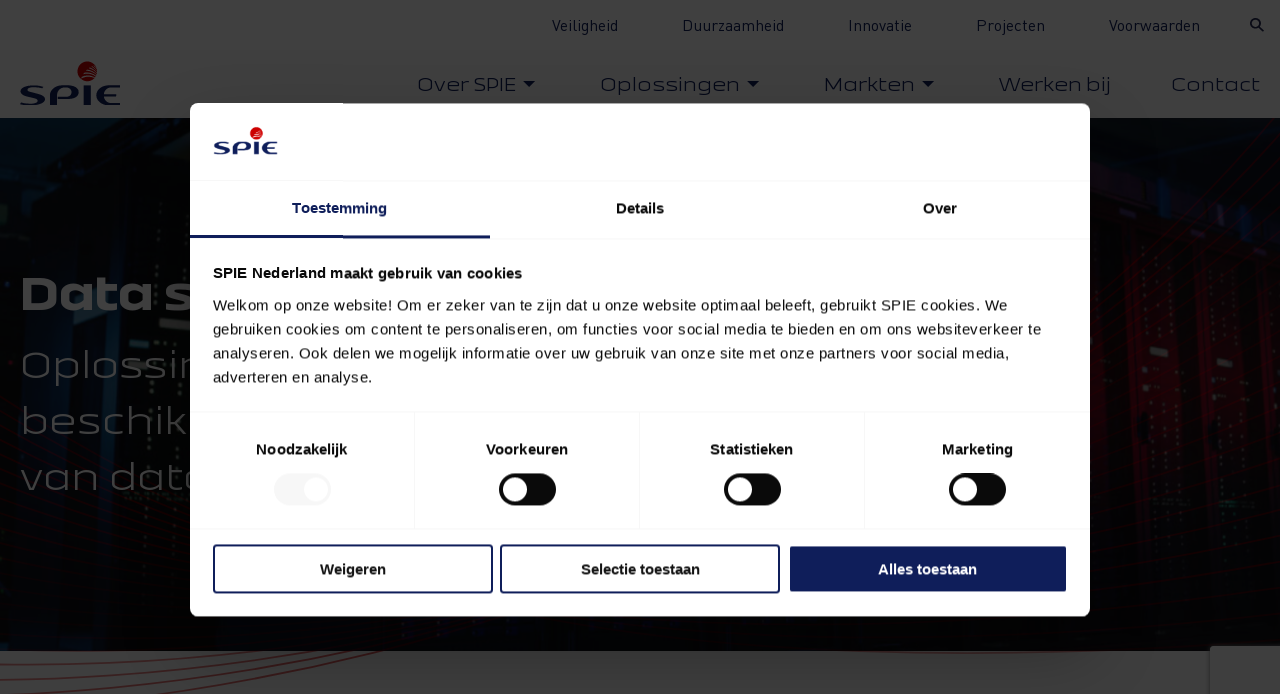

--- FILE ---
content_type: text/html; charset=UTF-8
request_url: https://www.spie-nl.com/oplossing/data-solutions
body_size: 12493
content:
<!DOCTYPE html>
<html lang="nl" dir="ltr" prefix="og: https://ogp.me/ns#" class="no-js">
  <head>
    <!-- Google Tag Manager -->
    <script>(function(w,d,s,l,i){w[l]=w[l]||[];w[l].push({'gtm.start':
          new Date().getTime(),event:'gtm.js'});var f=d.getElementsByTagName(s)[0],
        j=d.createElement(s),dl=l!='dataLayer'?'&l='+l:'';j.async=true;j.src=
        'https://www.googletagmanager.com/gtm.js?id='+i+dl;f.parentNode.insertBefore(j,f);
      })(window,document,'script','dataLayer','GTM-K8ZZKNB');</script>


    <!-- End Google Tag Manager -->
    <meta charset="utf-8" />
<noscript><style>form.antibot * :not(.antibot-message) { display: none !important; }</style>
</noscript><meta name="description" content="Om schaalbaar, flexibel, efficiënt en wendbaar te kunnen blijven, zijn betrouwbare IT- en OT-systemen cruciaal. Met onze integrale dataoplossingen en services zorgen we ervoor dat de kritische bedrijfsprocessen in onder andere de zorg, de industrie, het onderwijs en bij de overheid altijd kunnen blijven draaien." />
<link rel="canonical" href="https://www.spie-nl.com/oplossing/data-solutions" />
<meta property="og:site_name" content="SPIE Nederland" />
<meta property="og:url" content="https://www.spie-nl.com/oplossing/data-solutions" />
<meta property="og:title" content="Data solutions | SPIE" />
<meta property="og:description" content="Om schaalbaar, flexibel, efficiënt en wendbaar te kunnen blijven, zijn betrouwbare IT- en OT-systemen cruciaal. Met onze integrale dataoplossingen en services zorgen we ervoor dat de kritische bedrijfsprocessen in onder andere de zorg, de industrie, het onderwijs en bij de overheid altijd kunnen blijven draaien." />
<meta property="og:image:secure_url" content="https://www.spie-nl.com/sites/default/files/styles/facebook/public/2025-09/Data%20oplossingen.png?itok=_neTvFaN" />
<meta property="og:image:alt" content="Data solutions" />
<meta property="article:author" content="SPIE Nederland" />
<meta name="twitter:card" content="summary_large_image" />
<meta name="twitter:image" content="https://www.spie-nl.com/sites/default/files/styles/facebook/public/2025-09/Data%20oplossingen.png?itok=_neTvFaN" />
<meta name="twitter:image:alt" content="Data solutions" />
<meta name="Generator" content="Drupal 10 (https://www.drupal.org)" />
<meta name="MobileOptimized" content="width" />
<meta name="HandheldFriendly" content="true" />
<meta name="viewport" content="width=device-width, initial-scale=1.0" />
<meta http-equiv="ImageToolbar" content="false" />
<link rel="icon" href="/themes/custom/spie/favicon.ico" type="image/vnd.microsoft.icon" />

    <title>Data solutions | SPIE</title>
    <link rel="stylesheet" media="all" href="/core/assets/vendor/jquery.ui/themes/base/core.css?t8woly" />
<link rel="stylesheet" media="all" href="/core/assets/vendor/jquery.ui/themes/base/controlgroup.css?t8woly" />
<link rel="stylesheet" media="all" href="/core/assets/vendor/jquery.ui/themes/base/checkboxradio.css?t8woly" />
<link rel="stylesheet" media="all" href="/core/assets/vendor/jquery.ui/themes/base/resizable.css?t8woly" />
<link rel="stylesheet" media="all" href="/core/assets/vendor/jquery.ui/themes/base/button.css?t8woly" />
<link rel="stylesheet" media="all" href="/core/assets/vendor/jquery.ui/themes/base/dialog.css?t8woly" />
<link rel="stylesheet" media="all" href="/core/themes/stable9/css/core/components/progress.module.css?t8woly" />
<link rel="stylesheet" media="all" href="/core/themes/stable9/css/core/components/ajax-progress.module.css?t8woly" />
<link rel="stylesheet" media="all" href="/core/themes/stable9/css/system/components/align.module.css?t8woly" />
<link rel="stylesheet" media="all" href="/core/themes/stable9/css/system/components/fieldgroup.module.css?t8woly" />
<link rel="stylesheet" media="all" href="/core/themes/stable9/css/system/components/container-inline.module.css?t8woly" />
<link rel="stylesheet" media="all" href="/core/themes/stable9/css/system/components/clearfix.module.css?t8woly" />
<link rel="stylesheet" media="all" href="/core/themes/stable9/css/system/components/details.module.css?t8woly" />
<link rel="stylesheet" media="all" href="/core/themes/stable9/css/system/components/hidden.module.css?t8woly" />
<link rel="stylesheet" media="all" href="/core/themes/stable9/css/system/components/item-list.module.css?t8woly" />
<link rel="stylesheet" media="all" href="/core/themes/stable9/css/system/components/js.module.css?t8woly" />
<link rel="stylesheet" media="all" href="/core/themes/stable9/css/system/components/nowrap.module.css?t8woly" />
<link rel="stylesheet" media="all" href="/core/themes/stable9/css/system/components/position-container.module.css?t8woly" />
<link rel="stylesheet" media="all" href="/core/themes/stable9/css/system/components/reset-appearance.module.css?t8woly" />
<link rel="stylesheet" media="all" href="/core/themes/stable9/css/system/components/resize.module.css?t8woly" />
<link rel="stylesheet" media="all" href="/core/themes/stable9/css/system/components/system-status-counter.css?t8woly" />
<link rel="stylesheet" media="all" href="/core/themes/stable9/css/system/components/system-status-report-counters.css?t8woly" />
<link rel="stylesheet" media="all" href="/core/themes/stable9/css/system/components/system-status-report-general-info.css?t8woly" />
<link rel="stylesheet" media="all" href="/core/themes/stable9/css/system/components/tablesort.module.css?t8woly" />
<link rel="stylesheet" media="all" href="/modules/contrib/antibot/css/antibot.css?t8woly" />
<link rel="stylesheet" media="all" href="/core/modules/ckeditor5/css/ckeditor5.dialog.fix.css?t8woly" />
<link rel="stylesheet" media="all" href="/modules/custom/spie_general/css/component/login-improvements.css?t8woly" />
<link rel="stylesheet" media="all" href="/core/themes/stable9/css/views/views.module.css?t8woly" />
<link rel="stylesheet" media="all" href="/modules/contrib/webform/css/webform.element.details.toggle.css?t8woly" />
<link rel="stylesheet" media="all" href="/modules/contrib/webform/css/webform.element.message.css?t8woly" />
<link rel="stylesheet" media="all" href="/modules/contrib/webform/css/webform.form.css?t8woly" />
<link rel="stylesheet" media="all" href="/core/assets/vendor/jquery.ui/themes/base/theme.css?t8woly" />
<link rel="stylesheet" media="all" href="/modules/contrib/captcha/css/captcha.css?t8woly" />
<link rel="stylesheet" media="all" href="/themes/contrib/zurb_foundation/css/foundation.min.css?t8woly" />
<link rel="stylesheet" media="all" href="/themes/contrib/zurb_foundation/css/motion-ui.min.css?t8woly" />
<link rel="stylesheet" media="all" href="/themes/contrib/zurb_foundation/css/zurb_foundation.css?t8woly" />
<link rel="stylesheet" media="all" href="https://cdn.jsdelivr.net/npm/mediaelement@4.2.16/build/mediaelementplayer.min.css" />
<link rel="stylesheet" media="all" href="/themes/custom/spie/css/screen.css?t8woly" />
<link rel="stylesheet" media="all" href="/themes/custom/spie/js/libraries/lazyyt/lazyYT.css?t8woly" />
<link rel="stylesheet" media="all" href="/themes/custom/spie/js/libraries/slick/slick.css?t8woly" />

    
      <link rel="apple-touch-icon" sizes="180x180" href="/apple-touch-icon.png">
      <link rel="icon" type="image/png" sizes="32x32" href="/favicon-32x32.png">
      <link rel="icon" type="image/png" sizes="16x16" href="/favicon-16x16.png">
      <link rel="manifest" href="/site.webmanifest">
      <link rel="mask-icon" href="/safari-pinned-tab.svg" color="#5bbad5">
      <meta name="msapplication-TileColor" content="#ffffff">
      <meta name="theme-color" content="#ffffff">
      <meta name="facebook-domain-verification" content="0ikffjyf2w3cyk3jyiqgxd2e5ka2jw" />

      </head>
  <body class="lang-nl section-oplossing path-node node--type-solution spandata-solutions-span">

  <!-- Google Tag Manager (noscript) -->
  <noscript><iframe src="https://www.googletagmanager.com/ns.html?id=GTM-K8ZZKNB"
                    height="0" width="0" style="display:none;visibility:hidden"></iframe></noscript>
  <!-- End Google Tag Manager (noscript) -->

  <a href="#main-content" class="visually-hidden focusable skip-link">
    Overslaan en naar de inhoud gaan
  </a>
  
    <div class="dialog-off-canvas-main-canvas" data-off-canvas-main-canvas>
    
<section class="layout-container">
        <section class="region-top-header">
      
  <div class="inner-wrapper">
    <nav role="navigation" aria-labelledby="block-topnav-menu" id="block-topnav" class="block-topnav">
            
  <h2 class="block-title visually-hidden" id="block-topnav-menu">Top nav</h2>
  

        
              <ul class="menu">
              <li>
        <a href="/veiligheid" data-drupal-link-system-path="node/924">Veiligheid</a>
              </li>
          <li>
        <a href="/duurzaamheid" data-drupal-link-system-path="node/132">Duurzaamheid</a>
              </li>
          <li>
        <a href="/innovatie" data-drupal-link-system-path="node/464">Innovatie</a>
              </li>
          <li>
        <a href="/projecten" data-drupal-link-system-path="projecten">Projecten</a>
              </li>
          <li>
        <a href="/voorwaarden" data-drupal-link-system-path="node/129">Voorwaarden</a>
              </li>
        </ul>
  


  </nav>
<div class="search-api-form block-spie-searchapiform block block-search-api-block block-search-api-form-block" data-drupal-selector="search-api-form" id="block-spie-searchapiform">
  
    

  
          <form action="/zoek" method="get" id="search-api-form" accept-charset="UTF-8">
  <div class="js-form-item form-item js-form-type-search form-item-search-api-fulltext js-form-item-search-api-fulltext form-no-label">
      <label for="edit-search-api-fulltext" class="show-for-sr">Zoek</label>
        <input title="Geef de woorden op waarnaar u wilt zoeken." data-drupal-selector="edit-search-api-fulltext" type="search" id="edit-search-api-fulltext" name="search_api_fulltext" value="" size="15" maxlength="128" placeholder="Zoeken" class="form-search" />

        </div>
<input data-drupal-selector="edit-honeypot-time" type="hidden" name="honeypot_time" value="FB8P1dBB1s7kqfPiGtQiXv7piH82WZQIsmy4J-gVm8E" />
<div data-drupal-selector="edit-actions" class="form-actions js-form-wrapper form-wrapper" id="edit-actions"><input class="success button radius js-form-submit form-submit" data-drupal-selector="edit-submit" type="submit" id="edit-submit" value="Zoek" />
</div>
<div class="url-textfield js-form-wrapper form-wrapper" style="display: none !important;"><div class="js-form-item form-item js-form-type-textfield form-item-url js-form-item-url">
      <label for="edit-url">Leave this field blank</label>
        <input autocomplete="off" data-drupal-selector="edit-url" type="text" id="edit-url" name="url" value="" size="20" maxlength="128" class="form-text" />

        </div>
</div>

</form>

    
    
</div>


  </div>

    </section>
    
    <section class="region-header" id="region-header" data-toggler=".mobile-open">
    <div class="header-sticky-container" data-sticky-container>
      
  <div data-sticky data-margin-top="0" data-top-anchor="region-header:top" data-sticky-on="small">
    <div class="header-inner-wrapper">
      
      <a href="/" rel="home" class="site-logo">
      <img class="site-logo-primary" src="/themes/custom/spie/logo.svg" alt="Home" width="100" height="55" />
      <img class="site-logo-alt" src="/themes/custom/spie/images/logo-white.svg" alt="Home" width="100" height="55" />
    </a>
  <nav role="navigation" aria-labelledby="block-spie-main-menu-menu" id="block-spie-main-menu" class="block-spie-main-menu">
            
  <h2 class="block-title visually-hidden" id="block-spie-main-menu-menu">Hoofdnavigatie</h2>
  

        

                          <ul class="menu vertical medium-horizontal" data-responsive-menu="drilldown medium-dropdown"   data-parent-link="true" data-auto-height="true" >
                          <li>
        <a href="/over-spie" data-drupal-link-system-path="node/1">Over SPIE</a>
                                              <ul class="submenu vertical menu " data-submenu    data-parent-link="true">
                          <li>
        <a href="/over-spie/publicaties" data-drupal-link-system-path="over-spie/publicaties">Publicaties</a>
              </li>
                <li>
        <a href="/over-spie/nieuws" data-drupal-link-system-path="over-spie/nieuws">Nieuws</a>
              </li>
                <li>
        <a href="/certificaten" data-drupal-link-system-path="node/411">Certificaten</a>
              </li>
        </ul>
  
              </li>
                <li>
        <a href="/oplossingen" data-drupal-link-system-path="oplossingen">Oplossingen</a>
                                              <ul class="submenu vertical menu " data-submenu    data-parent-link="true">
                          <li>
        <a href="/oplossingen/assetmanagement" data-drupal-link-system-path="taxonomy/term/66">Assetmanagement</a>
              </li>
                <li>
        <a href="/oplossingen/energietransitie" data-drupal-link-system-path="taxonomy/term/54">Energie(transitie)</a>
              </li>
                <li>
        <a href="/oplossingen/engineering" data-drupal-link-system-path="taxonomy/term/64">Engineering</a>
              </li>
                <li>
        <a href="/oplossingen/gebouwmanagement" data-drupal-link-system-path="taxonomy/term/59">Gebouwmanagement</a>
              </li>
                <li>
        <a href="/oplossingen/ict-services" data-drupal-link-system-path="taxonomy/term/60">ICT Services</a>
              </li>
                <li>
        <a href="/oplossingen/industrieel-onderhoud-en-beheer" data-drupal-link-system-path="taxonomy/term/62">Industrieel onderhoud en beheer</a>
              </li>
                <li>
        <a href="/oplossingen/industriele-projecten" data-drupal-link-system-path="taxonomy/term/61">Industriële projecten</a>
              </li>
                <li>
        <a href="/oplossingen/infrastructuur-en-mobiliteit" data-drupal-link-system-path="taxonomy/term/55">Infrastructuur en mobiliteit</a>
              </li>
                <li>
        <a href="/oplossingen/inspecties" data-drupal-link-system-path="taxonomy/term/65">Inspecties</a>
              </li>
                <li>
        <a href="/oplossingen/machinebouw" data-drupal-link-system-path="taxonomy/term/63">Machinebouw</a>
              </li>
                <li>
        <a href="/oplossingen/mobiele-netwerken" data-drupal-link-system-path="taxonomy/term/58">Mobiele netwerken</a>
              </li>
                <li>
        <a href="/oplossingen/natte-infrastructuur" data-drupal-link-system-path="taxonomy/term/56">Natte infrastructuur</a>
              </li>
                <li>
        <a href="/oplossingen/openbare-verlichting" data-drupal-link-system-path="taxonomy/term/57">Openbare verlichting</a>
              </li>
                <li>
        <a href="/oplossingen/utiliteitsbouw" data-drupal-link-system-path="taxonomy/term/70">Utiliteitsbouw</a>
              </li>
                <li>
        <a href="/oplossingen/veilige-werkomgeving" data-drupal-link-system-path="taxonomy/term/69">Veilige (werk)omgeving</a>
              </li>
        </ul>
  
              </li>
                <li>
        <a href="/markten" data-drupal-link-system-path="markten">Markten</a>
                                              <ul class="submenu vertical menu " data-submenu    data-parent-link="true">
                          <li>
        <a href="/markt/afvalverwerking-en-recycling" data-drupal-link-system-path="taxonomy/term/52">Afvalverwerking en recycling</a>
              </li>
                <li>
        <a href="/markt/petro-chemie" data-drupal-link-system-path="taxonomy/term/3">(Petro) Chemie</a>
              </li>
                <li>
        <a href="/markt/datacenters" data-drupal-link-system-path="taxonomy/term/11">Datacenters</a>
              </li>
                <li>
        <a href="/markt/energietransport" data-drupal-link-system-path="taxonomy/term/5">Energietransport</a>
              </li>
                <li>
        <a href="/markt/food-pharma" data-drupal-link-system-path="taxonomy/term/4">Food &amp; pharma</a>
              </li>
                <li>
        <a href="/markt/gezondheidszorg" data-drupal-link-system-path="taxonomy/term/7">Gezondheidszorg</a>
              </li>
                <li>
        <a href="/markt/hernieuwbare-energie-en-energienetten" data-drupal-link-system-path="taxonomy/term/48">Hernieuwbare energie en energienetten</a>
              </li>
                <li>
        <a href="/markt/hospitality" data-drupal-link-system-path="taxonomy/term/9">Hospitality</a>
              </li>
                <li>
        <a href="/markt/industriele-gebouwen" data-drupal-link-system-path="taxonomy/term/46">Industriële gebouwen</a>
              </li>
                <li>
        <a href="/markt/infrastructuur" data-drupal-link-system-path="taxonomy/term/13">Infrastructuur</a>
              </li>
                <li>
        <a href="/markt/kantoren" data-drupal-link-system-path="taxonomy/term/8">Kantoren</a>
              </li>
                <li>
        <a href="/markt/maakindustrie" data-drupal-link-system-path="taxonomy/term/50">Maakindustrie</a>
              </li>
                <li>
        <a href="/markt/onderwijs" data-drupal-link-system-path="taxonomy/term/6">Onderwijs</a>
              </li>
                <li>
        <a href="/markt/op-en-overslag" data-drupal-link-system-path="taxonomy/term/53">Op- en overslag</a>
              </li>
                <li>
        <a href="/markt/overheids-en-culturele-gebouwen" data-drupal-link-system-path="taxonomy/term/1">Overheids- en culturele gebouwen</a>
              </li>
                <li>
        <a href="/markt/retail" data-drupal-link-system-path="taxonomy/term/14">Retail</a>
              </li>
                <li>
        <a href="/markt/stedelijke-omgeving" data-drupal-link-system-path="taxonomy/term/47">Stedelijke omgeving</a>
              </li>
                <li>
        <a href="/markt/telecommunicatie-netwerken" data-drupal-link-system-path="taxonomy/term/10">Telecommunicatie-netwerken</a>
              </li>
                <li>
        <a href="/markt/transport-en-logistiek" data-drupal-link-system-path="taxonomy/term/51">Transport en logistiek</a>
              </li>
                <li>
        <a href="/markt/vliegvelden" data-drupal-link-system-path="taxonomy/term/12">Vliegvelden</a>
              </li>
        </ul>
  
              </li>
                <li>
        <a href="http://www.werkenbijspie.nl/" target="_blank">Werken bij</a>
              </li>
                <li>
        <a href="/contact" data-drupal-link-system-path="store-locator">Contact</a>
              </li>
        </ul>
  


  </nav>
<div class="search-block-form block-zoekveld-2 block block-search block-search-form-block" data-drupal-selector="search-block-form" id="block-zoekveld-2" role="search">
  
    

  
          <form action="/search/node" method="get" id="search-block-form" accept-charset="UTF-8">
  <div class="js-form-item form-item js-form-type-search form-item-keys js-form-item-keys form-no-label">
      <label for="edit-keys" class="show-for-sr">Zoek</label>
        <input title="Geef de woorden op waarnaar u wilt zoeken." placeholder="Zoek" data-drupal-selector="edit-keys" type="search" id="edit-keys" name="keys" value="" size="15" maxlength="128" class="form-search" />

        </div>
<div data-drupal-selector="edit-actions" class="form-actions js-form-wrapper form-wrapper" id="edit-actions--2"><input class="success button radius js-form-submit form-submit" data-drupal-selector="edit-submit" type="submit" id="edit-submit--2" value="Zoek" />
</div>

</form>

    
    
</div>


      <a class="mobile-toggle" data-toggle="region-header">
        <img class="mobile-toggle-open" src="/themes/custom/spie/images/menu-mobile-spie.svg" alt="Open Menu">
        <img class="mobile-toggle-close" src="/themes/custom/spie/images/close-white-spie.svg" alt="Sluit Menu">
      </a>
    </div>
  </div>


            <section class="region-mobile-pane">
        
  <div class="inner-wrapper">
    <div class="search-block-form block-zoekveld-3 block block-search block-search-form-block" data-drupal-selector="search-block-form-2" id="block-zoekveld-3" role="search">
  
    

  
          <form action="/search/node" method="get" id="search-block-form--2" accept-charset="UTF-8">
  <div class="js-form-item form-item js-form-type-search form-item-keys js-form-item-keys form-no-label">
      <label for="edit-keys--2" class="show-for-sr">Zoek</label>
        <input title="Geef de woorden op waarnaar u wilt zoeken." placeholder="Zoek" data-drupal-selector="edit-keys" type="search" id="edit-keys--2" name="keys" value="" size="15" maxlength="128" class="form-search" />

        </div>
<div data-drupal-selector="edit-actions" class="form-actions js-form-wrapper form-wrapper" id="edit-actions--3"><input class="success button radius js-form-submit form-submit" data-drupal-selector="edit-submit" type="submit" id="edit-submit--3" value="Zoek" />
</div>

</form>

    
    
</div>
<nav role="navigation" aria-labelledby="block-mainnavigation-menu" id="block-mainnavigation" class="block-mainnavigation">
            
  <h2 class="block-title visually-hidden" id="block-mainnavigation-menu">Main navigation</h2>
  

        

                          <ul class="menu vertical medium-horizontal" data-responsive-menu="drilldown medium-dropdown"   data-parent-link="true" data-auto-height="true" >
                          <li>
        <a href="/over-spie" data-drupal-link-system-path="node/1">Over SPIE</a>
                                              <ul class="submenu vertical menu " data-submenu    data-parent-link="true">
                          <li>
        <a href="/over-spie/publicaties" data-drupal-link-system-path="over-spie/publicaties">Publicaties</a>
              </li>
                <li>
        <a href="/over-spie/nieuws" data-drupal-link-system-path="over-spie/nieuws">Nieuws</a>
              </li>
                <li>
        <a href="/certificaten" data-drupal-link-system-path="node/411">Certificaten</a>
              </li>
        </ul>
  
              </li>
                <li>
        <a href="/oplossingen" data-drupal-link-system-path="oplossingen">Oplossingen</a>
                                              <ul class="submenu vertical menu " data-submenu    data-parent-link="true">
                          <li>
        <a href="/oplossingen/assetmanagement" data-drupal-link-system-path="taxonomy/term/66">Assetmanagement</a>
              </li>
                <li>
        <a href="/oplossingen/energietransitie" data-drupal-link-system-path="taxonomy/term/54">Energie(transitie)</a>
              </li>
                <li>
        <a href="/oplossingen/engineering" data-drupal-link-system-path="taxonomy/term/64">Engineering</a>
              </li>
                <li>
        <a href="/oplossingen/gebouwmanagement" data-drupal-link-system-path="taxonomy/term/59">Gebouwmanagement</a>
              </li>
                <li>
        <a href="/oplossingen/ict-services" data-drupal-link-system-path="taxonomy/term/60">ICT Services</a>
              </li>
                <li>
        <a href="/oplossingen/industrieel-onderhoud-en-beheer" data-drupal-link-system-path="taxonomy/term/62">Industrieel onderhoud en beheer</a>
              </li>
                <li>
        <a href="/oplossingen/industriele-projecten" data-drupal-link-system-path="taxonomy/term/61">Industriële projecten</a>
              </li>
                <li>
        <a href="/oplossingen/infrastructuur-en-mobiliteit" data-drupal-link-system-path="taxonomy/term/55">Infrastructuur en mobiliteit</a>
              </li>
                <li>
        <a href="/oplossingen/inspecties" data-drupal-link-system-path="taxonomy/term/65">Inspecties</a>
              </li>
                <li>
        <a href="/oplossingen/machinebouw" data-drupal-link-system-path="taxonomy/term/63">Machinebouw</a>
              </li>
                <li>
        <a href="/oplossingen/mobiele-netwerken" data-drupal-link-system-path="taxonomy/term/58">Mobiele netwerken</a>
              </li>
                <li>
        <a href="/oplossingen/natte-infrastructuur" data-drupal-link-system-path="taxonomy/term/56">Natte infrastructuur</a>
              </li>
                <li>
        <a href="/oplossingen/openbare-verlichting" data-drupal-link-system-path="taxonomy/term/57">Openbare verlichting</a>
              </li>
                <li>
        <a href="/oplossingen/utiliteitsbouw" data-drupal-link-system-path="taxonomy/term/70">Utiliteitsbouw</a>
              </li>
                <li>
        <a href="/oplossingen/veilige-werkomgeving" data-drupal-link-system-path="taxonomy/term/69">Veilige (werk)omgeving</a>
              </li>
        </ul>
  
              </li>
                <li>
        <a href="/markten" data-drupal-link-system-path="markten">Markten</a>
                                              <ul class="submenu vertical menu " data-submenu    data-parent-link="true">
                          <li>
        <a href="/markt/afvalverwerking-en-recycling" data-drupal-link-system-path="taxonomy/term/52">Afvalverwerking en recycling</a>
              </li>
                <li>
        <a href="/markt/petro-chemie" data-drupal-link-system-path="taxonomy/term/3">(Petro) Chemie</a>
              </li>
                <li>
        <a href="/markt/datacenters" data-drupal-link-system-path="taxonomy/term/11">Datacenters</a>
              </li>
                <li>
        <a href="/markt/energietransport" data-drupal-link-system-path="taxonomy/term/5">Energietransport</a>
              </li>
                <li>
        <a href="/markt/food-pharma" data-drupal-link-system-path="taxonomy/term/4">Food &amp; pharma</a>
              </li>
                <li>
        <a href="/markt/gezondheidszorg" data-drupal-link-system-path="taxonomy/term/7">Gezondheidszorg</a>
              </li>
                <li>
        <a href="/markt/hernieuwbare-energie-en-energienetten" data-drupal-link-system-path="taxonomy/term/48">Hernieuwbare energie en energienetten</a>
              </li>
                <li>
        <a href="/markt/hospitality" data-drupal-link-system-path="taxonomy/term/9">Hospitality</a>
              </li>
                <li>
        <a href="/markt/industriele-gebouwen" data-drupal-link-system-path="taxonomy/term/46">Industriële gebouwen</a>
              </li>
                <li>
        <a href="/markt/infrastructuur" data-drupal-link-system-path="taxonomy/term/13">Infrastructuur</a>
              </li>
                <li>
        <a href="/markt/kantoren" data-drupal-link-system-path="taxonomy/term/8">Kantoren</a>
              </li>
                <li>
        <a href="/markt/maakindustrie" data-drupal-link-system-path="taxonomy/term/50">Maakindustrie</a>
              </li>
                <li>
        <a href="/markt/onderwijs" data-drupal-link-system-path="taxonomy/term/6">Onderwijs</a>
              </li>
                <li>
        <a href="/markt/op-en-overslag" data-drupal-link-system-path="taxonomy/term/53">Op- en overslag</a>
              </li>
                <li>
        <a href="/markt/overheids-en-culturele-gebouwen" data-drupal-link-system-path="taxonomy/term/1">Overheids- en culturele gebouwen</a>
              </li>
                <li>
        <a href="/markt/retail" data-drupal-link-system-path="taxonomy/term/14">Retail</a>
              </li>
                <li>
        <a href="/markt/stedelijke-omgeving" data-drupal-link-system-path="taxonomy/term/47">Stedelijke omgeving</a>
              </li>
                <li>
        <a href="/markt/telecommunicatie-netwerken" data-drupal-link-system-path="taxonomy/term/10">Telecommunicatie-netwerken</a>
              </li>
                <li>
        <a href="/markt/transport-en-logistiek" data-drupal-link-system-path="taxonomy/term/51">Transport en logistiek</a>
              </li>
                <li>
        <a href="/markt/vliegvelden" data-drupal-link-system-path="taxonomy/term/12">Vliegvelden</a>
              </li>
        </ul>
  
              </li>
                <li>
        <a href="http://www.werkenbijspie.nl/" target="_blank">Werken bij</a>
              </li>
                <li>
        <a href="/contact" data-drupal-link-system-path="store-locator">Contact</a>
              </li>
        </ul>
  


  </nav>
<nav role="navigation" aria-labelledby="block-topnav-2-menu" id="block-topnav-2" class="block-topnav-2">
            
  <h2 class="block-title visually-hidden" id="block-topnav-2-menu">Top nav</h2>
  

        
              <ul class="menu">
              <li>
        <a href="/veiligheid" data-drupal-link-system-path="node/924">Veiligheid</a>
                                <ul>
              <li>
        <a href="/safespie" data-drupal-link-system-path="node/962">SAFE@SPIE</a>
              </li>
        </ul>
  
              </li>
          <li>
        <a href="/duurzaamheid" data-drupal-link-system-path="node/132">Duurzaamheid</a>
              </li>
          <li>
        <a href="/innovatie" data-drupal-link-system-path="node/464">Innovatie</a>
              </li>
          <li>
        <a href="/projecten" data-drupal-link-system-path="projecten">Projecten</a>
              </li>
          <li>
        <a href="/voorwaarden" data-drupal-link-system-path="node/129">Voorwaarden</a>
              </li>
        </ul>
  


  </nav>


  </div>

      </section>
          </div>
  </section>
  
        <section class="region-highlighted">
      
  <div class="inner-wrapper">
    <div class="views-element-container block-views-block-header-nodes-block-1 block block-views block-views-blockheader-nodes-block-1" id="block-views-block-header-nodes-block-1">
  
    

  
          <div><div class="js-view-dom-id-62a6a71d1fd9ecd44b5140d8dbaf0883240ac6d8adad2f2ef63c8f39157ddc68">
  
  
  

  
  
  

      <div class="views-row">

  

    <div class="header-wrapper fullwidth">

      <div class="header-text-wrapper">
        <div class="row">
          <div class="small-12 medium-8 large-7 column end">
            <h1><span>Data solutions</span>
</h1>
            <h2>
            <div class="field field--node-field-subtitle field--name-field-subtitle field--type-string field--label-hidden field__item">Oplossingen voor de opslag, beschikbaarheid en continuïteit van data</div>
      
</h2>
            
            <div class="body field field--node-body field--name-body field--type-text-with-summary field--label-hidden field__item"></div>
      

          </div>
        </div>
      </div>
      <div class="lines-header">
        <img alt="lines-animated" src="/themes/custom/spie/images/bg-lines-header-v1-animated.svg">
      </div>

      <div class="header-image-wrapper">

        
            <div class="field field--node-field-header-image field--name-field-header-image field--type-image field--label-hidden field__item">    <picture>
                  <source srcset="/sites/default/files/styles/header_image/public/2025-09/Data%20oplossingen.png.webp?h=41b32821&amp;itok=yfnrEQa9 1x" media="all and (min-width: 641px)" type="image/webp" width="5992" height="2496"/>
              <source srcset="/sites/default/files/styles/header_mobile/public/2025-09/Data%20oplossingen.png.webp?itok=_julpPYV 1x" type="image/webp" width="375" height="510"/>
                  <img loading="eager" width="5992" height="2496" src="/sites/default/files/styles/header_image_jpg/public/2025-09/Data%20oplossingen.png?h=41b32821&amp;itok=WSBXwZAm" alt="data oplossingen" />

  </picture>

</div>
      

      </div>
    </div>
  </div>

    

  
  

  
  
</div>
</div>

    
    
</div>
<div data-drupal-messages-fallback class="hidden"></div>


  </div>

    </section>
    
  <main role="main" class="main-content">
    <div class="row main-row">
            
      <section class="region-content medium-9 column" id="main-content">
        
  <div class="inner-wrapper">
    <section id="block-spie-content" class="block-spie-content block block-system block-system-main-block">
  
  
    

  
          <article id="node-1021"  data-history-node-id="1021">
  <div class="row">

    
    
    
    


<div class="small-12 large-11 column end">
  <div class="field field-node--field-content field-name-field-content field-type-dblock-field-type field-label-hidden">
        <div class="field-items">
              <div class="row" data-equalizer="titel"><div class="bg-row">  

<div class="dynamicblock small-12 columns dblock-style-1 
">
  
  <div class="dblockcontent "
       data-equalizer-watch="block"
    >
    <div class="content-detail">


                                        
    
        
                        <div class="ck-content">                      <p class="lead">Om schaalbaar, flexibel, efficiënt en wendbaar te kunnen blijven, zijn betrouwbare IT- en OT-systemen cruciaal. Met onze integrale dataoplossingen en services zorgen we ervoor dat de kritische bedrijfsprocessen in onder andere de zorg, de industrie, het onderwijs en bij de overheid altijd kunnen blijven draaien. Onze specialisteren leveren een maatwerk advies en verzorgen de volledige implementatie. Uiteraard blijven wij mee groeien en ontwikkelen dus ook in de optimalisatie en verdere integratie van uw IT- en OT-landschap denken we graag mee. Ontdek onze oplossingen en diensten op het gebied van IT-Architectuur, Hybrid cloud-oplossingen, datamangement en netwerkbeveiliging.&nbsp;</p><h2>IT-Architectuur&nbsp;</h2><p>Hoe bouw ik een IT-architectuur die klaar is voor de toekomst? Welke technologieën tillen mijn IT-architectuur naar een hoger niveau? Onze specialisten denken graag mee over deze strategische vraagstukken. Vanaf het ontwerp, de uitrol en het operationeel beheer van de volledige IT-architectuur kan u bij ons terecht.&nbsp;</p><h2>Cloud&nbsp;</h2><p>Voor een optimale IT-architectuur die aansluit bij de datastrategie en doelstellingen, is een combinatie van cloud en on-premise infrastructuur meestal nodig. Hoe zetten we een hybride infrastructuur op met on-premise en cloudresources? Hoe kunnen we onze data veilig managen over verschillende (cloud-) omgevingen? Onze specialisten denken graag mee over deze strategische vraagstukken, met de nadruk op schaalbaarheid, flexibiliteit, veiligheid en kostenbesparing.&nbsp;</p><h2>Datamanagement&nbsp;</h2><p>Data management vormt de kern van elke succesvolle IT-architectuur. Het zorgt voor een solide datastrategie en richt zich op belangrijke vragen: hoe gaan we met data om en hoe waarborgen we beschikbaarheid en integriteit? Het streven naar optimale performance is essentieel, of data nu afkomstig is van mensen of machines. Met onze specialistische aanpak richten we ons op dataopslag, data beschikbaarheid en data continuïteit, waardoor klanten in de IT en OT steeds gebruik kunnen maken van de data. We ondersteunen in het opstellen van datastrategie, inrichting, beheer en beveiliging van bedrijfsdata, back-up en disaster recovery.&nbsp;</p><h2>Netwerk &amp; Security</h2><p>Een veilig netwerk is de ruggengraat van een IT-Architectuur. Met onze aanpak zorgen we ervoor dat gegevens en informatie altijd goed beschermd zijn. Door de groeiende afhankelijkheid van connectiviteit en de toename van cyberdreigingen is het waarborgen van een robuust en veilig netwerk essentieel voor het succes van organisaties. Daarom bieden wij specialistische securitydiensten ter bescherming van bedrijfsdata tegen interne en externe bedreigingen. Dit omvat onder andere security-assessment, netwerkbeveiliging, compliance-ondersteuning, security scans en advies.&nbsp;</p><p><a href=" https://www.spie-nl.com/oplossing/secure-networking" class="ck-link_selected">Lees meer</a></p>
                </div>
      
  

  </div></div>
</div>


</div></div>
              <div class="row" data-equalizer="titel"><div class="bg-row">  

<div class="dynamicblock small-12 columns dblock-style-1 
background-color-downriver">
  
  <div class="dblockcontent "
       data-equalizer-watch="block"
    >
    <div class="content-detail">


                  <div class="title-wrapper">                        <div data-equalizer-watch="titel" class="dblock-titel">
          <h2>
                      <a id="data-solutions-servicedesk"></a>Data Solutions servicedesk
                    </h2>
      </div>             </div>
    
        
                        <div class="ck-content">                      <p>Heeft u technische vragen of problemen? Neem dan contact op met onze servicedesk</p><p>Telefoon: +31 (0)85 744 00 21&nbsp;&nbsp;<br>Email: support.ds.nl@spie.com</p>
                </div>
      
  

      <div class="links">
                        <div>
                          <a class="button hollow" target="_blank" href="https://services.ds.spie-nl.com/">Naar de serviceportal</a>
                      </div>
                          </div>
  </div></div>
</div>


</div></div>
              <div class="row" data-equalizer="titel"><div class="bg-row">  

<div class="dynamicblock medium-6 columns dblock-style-2 
">
  
  <div class="dblockcontent "
       data-equalizer-watch="block"
    >
    <div class="content-detail">


                  <div class="title-wrapper">                        <div data-equalizer-watch="titel" class="dblock-titel">
          <h2>
                      <a id="onze-partners"></a>Onze partners
                    </h2>
      </div>             </div>
    
        
                        <div class="ck-content">                      <p>We werken nauw samen met 's werelds meest toonaangevende technologiebedrijven om u de beste oplossingen te bieden. We zijn er trots op samen te werken met Huawei, Commvault, Fortinet, Microsoft, Lenovo, NetApp, VMware en Dell om uw IT-omgeving naar nieuwe hoogten te brengen.</p>
                </div>
      
  

  </div></div>
</div>


  

<div class="dynamicblock medium-6 columns dblock-style-1 
">
  
  <div class="dblockcontent "
       data-equalizer-watch="block"
    >
    <div class="content-detail">


                                        
    
        
              <div id="slick-sliderdblocks" class="slick-sliderdblocks">
                                                            <div class="slick-slide-item">
              <a href="https://www.commvault.com/" target="_blank"> <img src="/sites/default/files/oplossing/Data Solutions/Partners Data Solutions (1).png" alt="commvault"/></a>
              <figcaption></figcaption>

            </div>
                                                                      <div class="slick-slide-item">
              <a href="https://e.huawei.com/en/" target="_blank"> <img src="/sites/default/files/oplossing/Data Solutions/2.png" alt="Huawei"/></a>
              <figcaption></figcaption>

            </div>
                                                                      <div class="slick-slide-item">
              <a href="https://www.fortinet.com/" target="_blank"> <img src="/sites/default/files/oplossing/Data Solutions/SPIE_Fortinet.png" alt="Fortinet"/></a>
              <figcaption></figcaption>

            </div>
                                                                      <div class="slick-slide-item">
              <a href="https://www.vmware.com/" target="_blank"> <img src="/sites/default/files/oplossing/Data Solutions/SPIE_vmware.png" alt="VMware"/></a>
              <figcaption></figcaption>

            </div>
                                                                      <div class="slick-slide-item">
              <a href="https://www.lenovo.com/nl/nl/" target="_blank"> <img src="/sites/default/files/oplossing/Data Solutions/SPIE_Lenovo.png" alt="Lenovo"/></a>
              <figcaption></figcaption>

            </div>
                                                                      <div class="slick-slide-item">
              <a href="https://www.econocom.nl/" target="_blank"> <img src="/sites/default/files/oplossing/Data Solutions/SPIE_Econocom.png" alt="Econocom"/></a>
              <figcaption></figcaption>

            </div>
                                                                      <div class="slick-slide-item">
              <a href="https://www.dell.com/nl-nl" target="_blank"> <img src="/sites/default/files/oplossing/Data Solutions/SPIE_Dell.png" alt="Dell Technologies"/></a>
              <figcaption></figcaption>

            </div>
                                                                      <div class="slick-slide-item">
              <a href="https://www.microsoft.com/nl-nl/" target="_blank"> <img src="/sites/default/files/oplossing/Data Solutions/SPIE_Mircosoft.png" alt="Microsoft"/></a>
              <figcaption></figcaption>

            </div>
                                                                      <div class="slick-slide-item">
              <a href="https://www.netapp.com/" target="_blank"> <img src="/sites/default/files/oplossing/Data Solutions/SPIE_NetApp.png" alt="Netapp"/></a>
              <figcaption></figcaption>

            </div>
                        </div>
                    <div class="ck-content">                </div>
      
  

  </div></div>
</div>


</div></div>
          </div>
  </div>
</div>

  </div>

</article>

    
    
  </section>


  </div>

      </section>
      
                    <section class="region-sidebar-right medium-3 column sticky-container" data-sticky-container>
          <div class="sticky" data-sticky data-options="stickyOn:medium;marginTop:5;" data-anchor="main-content">
            
  <div class="inner-wrapper">
    <div class="views-element-container block-views-block-contact-cta-block-1 block block-views block-views-blockcontact-cta-block-1" id="block-views-block-contact-cta-block-1">
  
    

  
          <div><div class="js-view-dom-id-881d7bdd931712530418bef0ef4944f97575896df6e27c98785fdf795f18c705">
  
  
  

  
  
  

      <div class="views-row"><div class="views-field views-field-field-contactpersoon"><div class="field-content">
<div class="contactpersoon">
<article id="node-1023"  data-history-node-id="1023">

  <h3>Meer weten?</h3>
  <p>Neem contact op met<br> <span>Ronald Lotgerink</span>
</p>
  <a href="tel:+31 (0)6 525 293 22">+31 (0)6 525 293 22</a><br>
  <a href="mailto:ronald.lotgerink@spie.com">ronald.lotgerink@spie.com</a>

</article>
</div>
</div></div></div>

    

  
  

  
  
</div>
</div>

    
    
</div>


  
  
<section id="block-ctaazprojecten" class="block-ctaazprojecten block cta-block block-block-content block-block-content6123b69e-4229-432d-b0ad-dac19d37936c variant-secondary variant-bg-img">
  <a href="/onze-dienstverlening">
    <div class="cta-text-wrapper text-center " style="background-image: url(/sites/default/files/styles/cta_bg/public/2021-12/cta-2.png.webp?itok=ylOQycby);">
              <h2>Onze dienstverlening is van A-Z</h2>
                   <p> </p>
      
              <button class="cta">Bekijk onze aanpak</button>
          </div>
  </a>
</section>


  
  
<section id="block-cta-installateurs" class="block-cta-installateurs block cta-block block-block-content block-block-content7e1e5c86-f8a8-421a-8414-3630a090ea61 variant-secondary variant-bg-img">
  <a href="/contact">
    <div class="cta-text-wrapper text-center  with-body " style="background-image: url(/sites/default/files/styles/cta_bg/public/2021-10/dichtbij.png.webp?itok=t7rFi5mg);">
              <h2>Altijd dichtbij</h2>
                   <p> Vind een vestiging in de buurt</p>
      
              <button class="cta">Zoek hier</button>
          </div>
  </a>
</section>


  </div>

          </div>
        </section>
                </div>

              <section class="region-content-bottom">
        
  <div class="inner-wrapper">
    <section class="views-element-container block-views-block-related-oplossingen-block-1 block block-views block-views-blockrelated-oplossingen-block-1 row columns" id="block-views-block-related-oplossingen-block-1">
  
  
    

  
          <div><div class="js-view-dom-id-91881870dafca7627eb232dd910d2592c85dde5e42d03ad6ebb9617902f6862f">
  
  
  

      <header>
      <h2>Gerelateerde oplossingen</h2>
    </header>
  
  
  

  <div>
  
  
  

  
  
  

  <div class="views-field views-field-field-related-solutions"><div class="field-content"><article id="node-78" class="oplossing-card-small">
  <div class="oplossing-wrapper">
    <div class="img-wrapper-oplossing">
              
            <div class="field field--node-field-header-image field--name-field-header-image field--type-image field--label-hidden field__item">    <picture>
                  <source srcset="/sites/default/files/styles/teaser_high/public/2022-01/Cloud%20communications.jpg.webp?itok=T5FRAST7 1x" media="all and (min-width: 641px)" type="image/webp" width="376" height="540"/>
              <source srcset="/sites/default/files/styles/oplossingen_node_teaser_square/public/2022-01/Cloud%20communications.jpg.webp?itok=AGTBiHH3 1x" type="image/webp" width="325" height="325"/>
                  <img loading="eager" width="376" height="540" src="/sites/default/files/styles/teaser_high/public/2022-01/Cloud%20communications.jpg.webp?itok=T5FRAST7" alt="Cloud communication" />

  </picture>

</div>
      

        
     </div>
    <div class="text-wrapper-oplossing">
      <h3  class="node-title"><span>Cloud communications</span>
</h3>

      <div class="solution-open">
        <p>
            SPIE begeleidt organisaties bij het migreren van bestaande processen, werkplekken en telefonie naar moderne cloud gebaseerde systemen.
      
</p>
        <a class="button hollow inverted" href="/oplossing/cloud-communications">Lees meer</a></div>
    </div>
  </div>
</article>
, <article id="node-79" class="oplossing-card-small">
  <div class="oplossing-wrapper">
    <div class="img-wrapper-oplossing">
              
            <div class="field field--node-field-header-image field--name-field-header-image field--type-image field--label-hidden field__item">    <picture>
                  <source srcset="/sites/default/files/styles/teaser_high/public/2022-03/Interconnectivity.jpg.webp?h=71ab8d4d&amp;itok=j1VnIzD5 1x" media="all and (min-width: 641px)" type="image/webp" width="376" height="540"/>
              <source srcset="/sites/default/files/styles/oplossingen_node_teaser_square/public/2022-03/Interconnectivity.jpg.webp?itok=7y6uTpX9 1x" type="image/webp" width="325" height="325"/>
                  <img loading="eager" width="376" height="540" src="/sites/default/files/styles/teaser_high/public/2022-03/Interconnectivity.jpg.webp?h=71ab8d4d&amp;itok=j1VnIzD5" alt="Secure Networking" />

  </picture>

</div>
      

        
     </div>
    <div class="text-wrapper-oplossing">
      <h3  class="node-title"><span>Secure Networking</span>
</h3>

      <div class="solution-open">
        <p>
            Ons team van hooggekwalificeerde en hoogopgeleide netwerkspecialisten ondersteunen in het ontwerpen, bouwen, realiseren, beheren en onderhouden van een veilig en snel netwerk.
      
</p>
        <a class="button hollow inverted" href="/oplossing/secure-networking">Lees meer</a></div>
    </div>
  </div>
</article>
, <article id="node-436" class="oplossing-card-small">
  <div class="oplossing-wrapper">
    <div class="img-wrapper-oplossing">
              
            <div class="field field--node-field-header-image field--name-field-header-image field--type-image field--label-hidden field__item">    <picture>
                  <source srcset="/sites/default/files/styles/teaser_high/public/2022-01/Cybersecurity.jpg.webp?itok=kIr6Hha8 1x" media="all and (min-width: 641px)" type="image/webp" width="376" height="540"/>
              <source srcset="/sites/default/files/styles/oplossingen_node_teaser_square/public/2022-01/Cybersecurity.jpg.webp?itok=6GmrILrW 1x" type="image/webp" width="325" height="325"/>
                  <img loading="eager" width="376" height="540" src="/sites/default/files/styles/teaser_high/public/2022-01/Cybersecurity.jpg.webp?itok=kIr6Hha8" alt="Cybersecurity" />

  </picture>

</div>
      

        
     </div>
    <div class="text-wrapper-oplossing">
      <h3  class="node-title"><span>Cybersecurity</span>
</h3>

      <div class="solution-open">
        <p>
            SPIE heeft een belangrijke rol in het beschermen van deze vitale infrastructuur
      
</p>
        <a class="button hollow inverted" href="/oplossing/cybersecurity">Lees meer</a></div>
    </div>
  </div>
</article>
</div></div>    <div class="slider-nav"></div>
    

  
  

  
  
</div>

    

  
  

  
  
</div>
</div>

    
    
  </section>

<section class="views-element-container block-views-block-markets-block-1 block block-views block-views-blockmarkets-block-1" id="block-views-block-markets-block-1">
  
      <div class="row">
      <div class="small-12 column"><h2  class="block-title">Markten</h2></div>
    </div>
    

  
          <div><div class="js-view-dom-id-c76bc56e6fc173a98982853641bd3bb1102082aefeca1435ef7a6a61d4c3df2a">
  
  
  

  
  
  

  <div>


    <div class="markt-block-wrapper">
    <div class="markt-block-slider" data-equalizer="header">
      <div></div>
      <div  class="markt-teaser-wrapper" >
  <a class="bg-markt" href="/markt/infrastructuur">
    
            <div class="field field--taxonomy-term-field-icon-image field--name-field-icon-image field--type-image field--label-hidden field__item">  <img loading="lazy" width="40" height="40" src="/sites/default/files/markten/pictos/AllesRood_RGB_infrastructuur.svg" alt="Infrastructuur" />

</div>
      

    <h3
      data-equalizer-watch="header">Infrastructuur</h3>
    
    <div data-equalizer-watch="intro">
      Een beschikbare en veilige infrastructuur over land en water.
    </div>
    <div class="markt-arrow"><img alt="arrow right" src="/themes/custom/spie/images/arrow-right-accent.svg" width="16" height="16" /></div>
  </a>
</div>
<div  class="markt-teaser-wrapper" >
  <a class="bg-markt" href="/markt/gezondheidszorg">
    
            <div class="field field--taxonomy-term-field-icon-image field--name-field-icon-image field--type-image field--label-hidden field__item">  <img loading="lazy" width="40" height="40" src="/sites/default/files/markten/pictos/AllesRood_RGB_gezondheidszorg.svg" alt="Gezondheidszorg" />

</div>
      

    <h3
      data-equalizer-watch="header">Gezondheidszorg</h3>
    
    <div data-equalizer-watch="intro">
      Slimme technologie voor toekomstbestendige zorg
    </div>
    <div class="markt-arrow"><img alt="arrow right" src="/themes/custom/spie/images/arrow-right-accent.svg" width="16" height="16" /></div>
  </a>
</div>
<div  class="markt-teaser-wrapper" >
  <a class="bg-markt" href="/markt/hernieuwbare-energie-en-energienetten">
    
            <div class="field field--taxonomy-term-field-icon-image field--name-field-icon-image field--type-image field--label-hidden field__item">  <img loading="lazy" width="40" height="40" src="/sites/default/files/markten/pictos/AllesRood_RGB_hernieuwbare%20energie.svg" alt="Hernieuwbare energie en energienetten" />

</div>
      

    <h3
      data-equalizer-watch="header">Hernieuwbare energie en energienetten</h3>
    
    <div data-equalizer-watch="intro">
      Wij zijn de drijvende kracht achter de energietransitie.
    </div>
    <div class="markt-arrow"><img alt="arrow right" src="/themes/custom/spie/images/arrow-right-accent.svg" width="16" height="16" /></div>
  </a>
</div>
<div  class="markt-teaser-wrapper" >
  <a class="bg-markt" href="/markt/telecommunicatie-netwerken">
    
            <div class="field field--taxonomy-term-field-icon-image field--name-field-icon-image field--type-image field--label-hidden field__item">  <img loading="lazy" width="40" height="40" src="/sites/default/files/markten/pictos/AllesRood_RGB_telecommunicatie.svg" alt="Telecommunicatienetwerken" />

</div>
      

    <h3
      data-equalizer-watch="header">Telecommunicatie-netwerken</h3>
    
    <div data-equalizer-watch="intro">
      Wij zorgen voor een betrouwbaar en stabiel netwerk.
    </div>
    <div class="markt-arrow"><img alt="arrow right" src="/themes/custom/spie/images/arrow-right-accent.svg" width="16" height="16" /></div>
  </a>
</div>
<div  class="markt-teaser-wrapper" >
  <a class="bg-markt" href="/markt/datacenters">
    
            <div class="field field--taxonomy-term-field-icon-image field--name-field-icon-image field--type-image field--label-hidden field__item">  <img loading="lazy" width="40" height="40" src="/sites/default/files/markten/pictos/AllesRood_RGB_datacenters.svg" alt="Datacenters" />

</div>
      

    <h3
      data-equalizer-watch="header">Datacenters</h3>
    
    <div data-equalizer-watch="intro">
      Grey &amp; White Space. Van noodstroom en UPS tot realisatie en onderhoud.
    </div>
    <div class="markt-arrow"><img alt="arrow right" src="/themes/custom/spie/images/arrow-right-accent.svg" width="16" height="16" /></div>
  </a>
</div>
<div  class="markt-teaser-wrapper" >
  <a class="bg-markt" href="/markt/kantoren">
    
            <div class="field field--taxonomy-term-field-icon-image field--name-field-icon-image field--type-image field--label-hidden field__item">  <img loading="lazy" width="40" height="40" src="/sites/default/files/markten/pictos/AllesRood_RGB_kantoren.svg" alt="Kantoren" />

</div>
      

    <h3
      data-equalizer-watch="header">Kantoren</h3>
    
    <div data-equalizer-watch="intro">
      Door digitalisering en verduurzaming naar een kantoor van de toekomst.
    </div>
    <div class="markt-arrow"><img alt="arrow right" src="/themes/custom/spie/images/arrow-right-accent.svg" width="16" height="16" /></div>
  </a>
</div>
<div  class="markt-teaser-wrapper" >
  <a class="bg-markt" href="/markt/energietransport">
    
            <div class="field field--taxonomy-term-field-icon-image field--name-field-icon-image field--type-image field--label-hidden field__item">  <img loading="lazy" width="40" height="40" src="/sites/default/files/markten/pictos/AllesRood_RGB_energietransport.svg" alt="Energietransport" />

</div>
      

    <h3
      data-equalizer-watch="header">Energietransport</h3>
    
    <div data-equalizer-watch="intro">
      Energietransport- en distributienetwerk.
    </div>
    <div class="markt-arrow"><img alt="arrow right" src="/themes/custom/spie/images/arrow-right-accent.svg" width="16" height="16" /></div>
  </a>
</div>
<div  class="markt-teaser-wrapper" >
  <a class="bg-markt" href="/markt/industriele-gebouwen">
    
            <div class="field field--taxonomy-term-field-icon-image field--name-field-icon-image field--type-image field--label-hidden field__item">  <img loading="lazy" width="40" height="40" src="/sites/default/files/markten/pictos/AllesRood_RGB_industriele%20gebouwen.svg" alt="Industriële gebouwen" />

</div>
      

    <h3
      data-equalizer-watch="header">Industriële gebouwen</h3>
    
    <div data-equalizer-watch="intro">
      Optimaliseren en verduurzamen van installaties in industriële gebouwen.
    </div>
    <div class="markt-arrow"><img alt="arrow right" src="/themes/custom/spie/images/arrow-right-accent.svg" width="16" height="16" /></div>
  </a>
</div>
<div  class="markt-teaser-wrapper" >
  <a class="bg-markt" href="/markt/petro-chemie">
    
            <div class="field field--taxonomy-term-field-icon-image field--name-field-icon-image field--type-image field--label-hidden field__item">  <img loading="lazy" width="40" height="40" src="/sites/default/files/markten/pictos/AllesRood_RGB_petrochemie.svg" alt="(petro) Chemie" />

</div>
      

    <h3
      data-equalizer-watch="header">(Petro) Chemie</h3>
    
    <div data-equalizer-watch="intro">
      Focus op veiligheid, kwaliteit en het milieu.
    </div>
    <div class="markt-arrow"><img alt="arrow right" src="/themes/custom/spie/images/arrow-right-accent.svg" width="16" height="16" /></div>
  </a>
</div>
<div  class="markt-teaser-wrapper" >
  <a class="bg-markt" href="/markt/onderwijs">
    
            <div class="field field--taxonomy-term-field-icon-image field--name-field-icon-image field--type-image field--label-hidden field__item">  <img loading="lazy" width="40" height="40" src="/sites/default/files/markten/pictos/AllesRood_RGB_onderwijs.svg" alt="Onderwijs" />

</div>
      

    <h3
      data-equalizer-watch="header">Onderwijs</h3>
    
    <div data-equalizer-watch="intro">
      Aandacht voor een veilige, gezonde en optimale leef- en leeromgeving.
    </div>
    <div class="markt-arrow"><img alt="arrow right" src="/themes/custom/spie/images/arrow-right-accent.svg" width="16" height="16" /></div>
  </a>
</div>
<div  class="markt-teaser-wrapper" >
  <a class="bg-markt" href="/markt/stedelijke-omgeving">
    
            <div class="field field--taxonomy-term-field-icon-image field--name-field-icon-image field--type-image field--label-hidden field__item">  <img loading="lazy" width="40" height="40" src="/sites/default/files/markten/pictos/AllesRood_RGB_stedelijke%20omgeving.svg" alt="Stedelijke omgeving" />

</div>
      

    <h3
      data-equalizer-watch="header">Stedelijke omgeving</h3>
    
    <div data-equalizer-watch="intro">
       Een omgeving waar het gezond en prettig leven is.
    </div>
    <div class="markt-arrow"><img alt="arrow right" src="/themes/custom/spie/images/arrow-right-accent.svg" width="16" height="16" /></div>
  </a>
</div>
<div  class="markt-teaser-wrapper" >
  <a class="bg-markt" href="/markt/afvalverwerking-en-recycling">
    
            <div class="field field--taxonomy-term-field-icon-image field--name-field-icon-image field--type-image field--label-hidden field__item">  <img loading="lazy" width="40" height="40" src="/sites/default/files/markten/pictos/AllesRood_RGB_afvalverwerking.svg" alt="Afvalverwerking en recycling" />

</div>
      

    <h3
      data-equalizer-watch="header">Afvalverwerking en recycling</h3>
    
    <div data-equalizer-watch="intro">
      Wij helpen bij het realiseren van circulaire ambities.
    </div>
    <div class="markt-arrow"><img alt="arrow right" src="/themes/custom/spie/images/arrow-right-accent.svg" width="16" height="16" /></div>
  </a>
</div>
<div  class="markt-teaser-wrapper" >
  <a class="bg-markt" href="/markt/maakindustrie">
    
            <div class="field field--taxonomy-term-field-icon-image field--name-field-icon-image field--type-image field--label-hidden field__item">  <img loading="lazy" width="40" height="40" src="/sites/default/files/markten/pictos/AllesRood_RGB_maakindustrie.svg" alt="Maakindustrie" />

</div>
      

    <h3
      data-equalizer-watch="header">Maakindustrie</h3>
    
    <div data-equalizer-watch="intro">
      Met slimme oplossingen verbeteren we de (productie)prestaties.
    </div>
    <div class="markt-arrow"><img alt="arrow right" src="/themes/custom/spie/images/arrow-right-accent.svg" width="16" height="16" /></div>
  </a>
</div>
<div  class="markt-teaser-wrapper" >
  <a class="bg-markt" href="/markt/food-pharma">
    
            <div class="field field--taxonomy-term-field-icon-image field--name-field-icon-image field--type-image field--label-hidden field__item">  <img loading="lazy" width="40" height="40" src="/sites/default/files/markten/pictos/AllesRood_RGB_food%20%26%20pharma.svg" alt="Food &amp; pharma" />

</div>
      

    <h3
      data-equalizer-watch="header">Food &amp; pharma</h3>
    
    <div data-equalizer-watch="intro">
      Duurzaam en efficiënt produceren, aandacht voor veiligheid en hygiëne.
    </div>
    <div class="markt-arrow"><img alt="arrow right" src="/themes/custom/spie/images/arrow-right-accent.svg" width="16" height="16" /></div>
  </a>
</div>
<div  class="markt-teaser-wrapper" >
  <a class="bg-markt" href="/markt/op-en-overslag">
    
            <div class="field field--taxonomy-term-field-icon-image field--name-field-icon-image field--type-image field--label-hidden field__item">  <img loading="lazy" width="40" height="40" src="/sites/default/files/markten/pictos/AllesRood_RGB_scheepvaart.svg" alt="Op- en overslag" />

</div>
      

    <h3
      data-equalizer-watch="header">Op- en overslag</h3>
    
    <div data-equalizer-watch="intro">
      Oplossingen voor het haven- en industriegebied van Nederland.
    </div>
    <div class="markt-arrow"><img alt="arrow right" src="/themes/custom/spie/images/arrow-right-accent.svg" width="16" height="16" /></div>
  </a>
</div>
<div  class="markt-teaser-wrapper" >
  <a class="bg-markt" href="/markt/overheids-en-culturele-gebouwen">
    
            <div class="field field--taxonomy-term-field-icon-image field--name-field-icon-image field--type-image field--label-hidden field__item">  <img loading="lazy" width="40" height="40" src="/sites/default/files/markten/pictos/AllesRood_RGB_overheidsgebouwen.svg" alt="Overheids- en culturele gebouwen" />

</div>
      

    <h3
      data-equalizer-watch="header">Overheids- en culturele gebouwen</h3>
    
    <div data-equalizer-watch="intro">
      Van gemeentehuizen, musea tot aan andere openbare gebouwen.
    </div>
    <div class="markt-arrow"><img alt="arrow right" src="/themes/custom/spie/images/arrow-right-accent.svg" width="16" height="16" /></div>
  </a>
</div>
<div  class="markt-teaser-wrapper" >
  <a class="bg-markt" href="/markt/retail">
    
            <div class="field field--taxonomy-term-field-icon-image field--name-field-icon-image field--type-image field--label-hidden field__item">  <img loading="lazy" width="40" height="40" src="/sites/default/files/markten/pictos/AllesRood_RGB_retail.svg" alt="Retail" />

</div>
      

    <h3
      data-equalizer-watch="header">Retail</h3>
    
    <div data-equalizer-watch="intro">
      Betrouwbare techniek voor een optimale winkelbeleving.
    </div>
    <div class="markt-arrow"><img alt="arrow right" src="/themes/custom/spie/images/arrow-right-accent.svg" width="16" height="16" /></div>
  </a>
</div>
<div  class="markt-teaser-wrapper" >
  <a class="bg-markt" href="/markt/transport-en-logistiek">
    
            <div class="field field--taxonomy-term-field-icon-image field--name-field-icon-image field--type-image field--label-hidden field__item">  <img loading="lazy" width="40" height="40" src="/sites/default/files/markten/pictos/AllesRood_RGB_transport%20%26%20logistiek.svg" alt="Transport en logistiek" />

</div>
      

    <h3
      data-equalizer-watch="header">Transport en logistiek</h3>
    
    <div data-equalizer-watch="intro">
      Oplossingen voor distributie- en logistieke centra.
    </div>
    <div class="markt-arrow"><img alt="arrow right" src="/themes/custom/spie/images/arrow-right-accent.svg" width="16" height="16" /></div>
  </a>
</div>
<div  class="markt-teaser-wrapper" >
  <a class="bg-markt" href="/markt/hospitality">
    
            <div class="field field--taxonomy-term-field-icon-image field--name-field-icon-image field--type-image field--label-hidden field__item">  <img loading="lazy" width="40" height="40" src="/sites/default/files/markten/pictos/AllesRood_RGB_hospitality.svg" alt="Hospitality" />

</div>
      

    <h3
      data-equalizer-watch="header">Hospitality</h3>
    
    <div data-equalizer-watch="intro">
      Oplossingen voor onder andere hotels en recreatieparken.
    </div>
    <div class="markt-arrow"><img alt="arrow right" src="/themes/custom/spie/images/arrow-right-accent.svg" width="16" height="16" /></div>
  </a>
</div>
<div  class="markt-teaser-wrapper" >
  <a class="bg-markt" href="/markt/vliegvelden">
    
            <div class="field field--taxonomy-term-field-icon-image field--name-field-icon-image field--type-image field--label-hidden field__item">  <img loading="lazy" width="40" height="40" src="/sites/default/files/markten/pictos/AllesRood_RGB_vliegvelden.svg" alt="Vliegvelden" />

</div>
      

    <h3
      data-equalizer-watch="header">Vliegvelden</h3>
    
    <div data-equalizer-watch="intro">
      Veiligheid voor luchtverkeer en luchthavengebouwen.
    </div>
    <div class="markt-arrow"><img alt="arrow right" src="/themes/custom/spie/images/arrow-right-accent.svg" width="16" height="16" /></div>
  </a>
</div>
    </div>
    <div class="carousel-pager"></div>
  </div>
</div>

    

  
  

  
  
</div>
</div>

    
    </section>
<section id="block-contact-form" class="block-contact-form block block-block-content block-block-content57a77a1c-61fe-47a6-a855-c5f421ea3e4a">
  <div class="row">
  
  
      <h2  class="block-title">Neem contact op</h2>
    

  
          
            <div class="body field field--block-content-body field--name-body field--type-text-with-summary field--label-hidden field__item"><p>Zijn er vragen of is er behoefte aan meer informatie? Vul het formulier hiernaast in en wij nemen zo spoedig mogelijk contact op.</p>

<ul>
	<li>Wij gebruiken deze gegevens enkel voor de afhandeling van de informatie- of contactaanvraag, zoals beschreven in het <a href="/node/128">Privacy statement</a></li>
	<li>Voor vragen over werken bij SPIE, ga naar de "<a href="https://www.werkenbijspie.nl">Werken bij</a>"-website</li>
</ul></div>
      

            <div class="field field--block-content-field-webform field--name-field-webform field--type-webform field--label-hidden field__item"><form class="webform-submission-form webform-submission-add-form webform-submission-contact-form webform-submission-contact-add-form webform-submission-contact-block_content-3-form webform-submission-contact-block_content-3-add-form webform-submission-contact-block-content-3-add-form js-webform-details-toggle webform-details-toggle antibot" autocomplete="off" data-drupal-selector="webform-submission-contact-block-content-3-add-form" data-action="/oplossing/data-solutions" action="/antibot" method="post" id="webform-submission-contact-block-content-3-add-form" accept-charset="UTF-8">
  
  <noscript>
  <div class="antibot-no-js antibot-message antibot-message-warning">You must have JavaScript enabled to use this form.</div>
</noscript>
<div class="element-different-order js-form-item form-item js-form-type-textfield form-item-name js-form-item-name">
        <input autocomplete="off" data-drupal-selector="edit-name" type="text" id="edit-name" name="name" value="" size="60" maxlength="255" placeholder="Je naam" class="form-text required" required="required" aria-required="true" />

        <label class="visually-hidden option js-form-required form-required" for="edit-name">Je naam</label>
      </div>
<div class="element-different-order js-form-item form-item js-form-type-email form-item-email js-form-item-email">
        <input autocomplete="off" data-drupal-selector="edit-email" type="email" id="edit-email" name="email" value="" size="60" maxlength="254" placeholder="E-mailadres" class="form-email required" required="required" aria-required="true" />

        <label class="visually-hidden option js-form-required form-required" for="edit-email">E-mailadres</label>
      </div>
<div class="element-different-order js-form-item form-item js-form-type-tel form-item-telefoonnummer js-form-item-telefoonnummer">
        <input data-drupal-selector="edit-telefoonnummer" type="tel" id="edit-telefoonnummer" name="telefoonnummer" value="" size="30" maxlength="128" placeholder="Telefoonnummer" class="form-tel" />

        <label class="visually-hidden option" for="edit-telefoonnummer">Telefoonnummer</label>
      </div>
<div class="element-different-order js-form-item form-item js-form-type-textarea form-item-message js-form-item-message">
        <textarea data-drupal-selector="edit-message" id="edit-message" name="message" rows="5" cols="60" placeholder="Bericht..." class="form-textarea required" required="required" aria-required="true"></textarea>

        <label class="visually-hidden option js-form-required form-required" for="edit-message">Bericht...</label>
      </div>


                      <div  data-drupal-selector="edit-captcha" class="captcha captcha-type-challenge--webforms">
                  <div class="captcha__element">
            <input data-drupal-selector="edit-captcha-sid" type="hidden" name="captcha_sid" value="9985483" />
<input data-drupal-selector="edit-captcha-token" type="hidden" name="captcha_token" value="AyUcemXTicxfnUv1jJgGuXufvojw93GJJ5UbUwpsqyw" />
<input id="recaptcha-v3-token" class="recaptcha-v3-token" data-recaptcha-v3-action="webforms" data-recaptcha-v3-site-key="6LfN8IAeAAAAAHAKun_4vaGJ-gUoV5HfHL9SRNQq" data-drupal-selector="edit-captcha-response" type="hidden" name="captcha_response" value="" />
<input data-drupal-selector="edit-is-recaptcha-v3" type="hidden" name="is_recaptcha_v3" value="1" />

          </div>
                        </div>
            <div class="webform-element--title-inline js-form-item form-item js-form-type-checkbox form-item-privacy-checkbox js-form-item-privacy-checkbox">
        <input data-drupal-selector="edit-privacy-checkbox" aria-describedby="edit-privacy-checkbox--description" type="checkbox" id="edit-privacy-checkbox" name="privacy_checkbox" value="1" class="form-checkbox required" required="required" aria-required="true" />

        <label for="edit-privacy-checkbox" class="option js-form-required form-required">Ik heb het Privacy statement van SPIE gelezen en ga ermee akkoord dat er contact met mij kan worden opgenomen.</label>
          <p class="description help-text show-for-sr">
      <div id="edit-privacy-checkbox--description" class="webform-element-description visually-hidden">Ik heb het Privacy statement van SPIE gelezen en ga ermee akkoord dat er contact met mij kan worden opgenomen.</div>

    </p>
  </div>
<div data-drupal-selector="edit-actions" class="form-actions webform-actions js-form-wrapper form-wrapper" data-drupal-states="{&quot;enabled&quot;:{&quot;.webform-submission-contact-block_content-3-add-form :input[name=\u0022privacy_checkbox\u0022]&quot;:{&quot;checked&quot;:true}}}" id="edit-actions--2"><input class="webform-button--submit success button radius button--primary js-form-submit form-submit" data-drupal-selector="edit-actions-submit" type="submit" id="edit-actions-submit" name="op" value="Verzenden" />

</div>
<input autocomplete="off" data-drupal-selector="form-v92auynjivtlbubmceemtzmq-q7nacyp9xi7smdfv4y" type="hidden" name="form_build_id" value="form-V92auYNJIvtLbUBmceeMTZMq-q7nacYP9xi7SMDFv4Y" />
<input data-drupal-selector="edit-webform-submission-contact-block-content-3-add-form" type="hidden" name="form_id" value="webform_submission_contact_block_content_3_add_form" />
<input data-drupal-selector="edit-antibot-key" type="hidden" name="antibot_key" value="" />
<input data-drupal-selector="edit-honeypot-time" type="hidden" name="honeypot_time" value="4ygNEvBzgdJcA399JWQPx3ialqxlZWr8FS6UakzPmyU" />
<div class="url-textfield js-form-wrapper form-wrapper" style="display: none !important;"><div class="js-form-item form-item js-form-type-textfield form-item-url js-form-item-url">
      <label for="edit-url--2">Leave this field blank</label>
        <input autocomplete="off" data-drupal-selector="edit-url" type="text" id="edit-url--2" name="url" value="" size="20" maxlength="128" class="form-text" />

        </div>
</div>


  
</form>
</div>
      

    
    
    </div>
</section>


  </div>

      </section>
          </main>

  <footer class="footer">
              <section class="region-footer-big">
        
  <div class="inner-wrapper">
    
      <a href="/" rel="home" class="site-logo">
      <img class="site-logo-primary" src="/themes/custom/spie/logo.svg" alt="Home" width="100" height="55" />
      <img class="site-logo-alt" src="/themes/custom/spie/images/logo-white.svg" alt="Home" width="100" height="55" />
    </a>
  <div id="block-footer-contact" class="block-footer-contact block block-block-content block-block-content8927d689-5707-485e-8b8c-366df8fcc7b0">
  
      <h2  class="block-title">Kom eens langs!</h2>
    

  
          
            <div class="body field field--block-content-body field--name-body field--type-text-with-summary field--label-hidden field__item"><p>Huifakkerstraat 15<br>
4815 PN Breda<br>
Nederland</p>

<p>
<a href="https://www.facebook.com/SPIENederland/"></a> 
<a href="https://www.youtube.com/user/SPIENed"></a> 
<a href="https://www.linkedin.com/company/spie-nederland/"></a> 
<a href="https://twitter.com/SPIENederland"></a>
<a href="https://www.instagram.com/spie_nederland"></a></p></div>
      

    
    
</div>
<nav role="navigation" aria-labelledby="block-footer-menu" id="block-footer" class="block-footer">
            
  <h2 class="block-title visually-hidden" id="block-footer-menu">Footer</h2>
  

        
              <ul class="menu">
              <li>
        <a href="/over-spie" data-drupal-link-system-path="node/1">Over SPIE</a>
              </li>
          <li>
        <a href="/oplossingen" data-drupal-link-system-path="oplossingen">Oplossingen</a>
              </li>
          <li>
        <a href="/markten" data-drupal-link-system-path="markten">Markten</a>
              </li>
          <li>
        <a href="https://www.werkenbijspie.nl/">Werken bij</a>
              </li>
          <li>
        <a href="/duurzaamheid" data-drupal-link-system-path="node/132">Duurzaamheid</a>
              </li>
          <li>
        <a href="/innovatie" data-drupal-link-system-path="node/464">Innovatie</a>
              </li>
          <li>
        <a href="/projecten" data-drupal-link-system-path="projecten">Projecten</a>
              </li>
          <li>
        <a href="/voorwaarden" data-drupal-link-system-path="node/129">Voorwaarden</a>
              </li>
        </ul>
  


  </nav>


  </div>

      </section>
        
              <section class="region-footer-small">
        
  <div class="inner-wrapper">
    
<div class="copyright-info">&copy; 2026 - SPIE</div><nav role="navigation" aria-labelledby="block-legal-menu" id="block-legal" class="block-legal">
            
  <h2 class="block-title visually-hidden" id="block-legal-menu">Legal</h2>
  

        
              <ul class="menu">
              <li>
        <a href="/voorwaarden" data-drupal-link-system-path="node/129">Gebruiksvoorwaarden</a>
              </li>
          <li>
        <a href="/cookies" data-drupal-link-system-path="node/127">Cookies</a>
              </li>
          <li>
        <a href="/privacystatement" data-drupal-link-system-path="node/128">Privacy</a>
              </li>
        </ul>
  


  </nav>


  </div>

      </section>
          </footer>
</section>

  </div>

  
  <script type="application/json" data-drupal-selector="drupal-settings-json">{"path":{"baseUrl":"\/","pathPrefix":"","currentPath":"node\/1021","currentPathIsAdmin":false,"isFront":false,"currentLanguage":"nl"},"pluralDelimiter":"\u0003","suppressDeprecationErrors":true,"ajaxPageState":{"libraries":"[base64]","theme":"spie","theme_token":null},"ajaxTrustedUrl":{"\/search\/node":true,"form_action_p_pvdeGsVG5zNF_XLGPTvYSKCf43t8qZYSwcfZl2uzM":true,"\/oplossing\/data-solutions?ajax_form=1":true,"\/zoek":true},"webform":{"dialog":{"options":{"narrow":{"title":"Narrow","width":600},"normal":{"title":"Normaal","width":800},"wide":{"title":"Wide","width":1000}},"entity_type":"node","entity_id":"1021"}},"stores":{"stores":{"terms":[]}},"antibot":{"forms":{"webform-submission-contact-block-content-3-add-form":{"id":"webform-submission-contact-block-content-3-add-form","key":"02s5SlZyVHeKycZG5xA7wz58HSISTCZLtp0wjeNI2VC"}}},"ajax":{"edit-captcha-response":{"callback":"recaptcha_v3_ajax_callback","event":"change","url":"\/oplossing\/data-solutions?ajax_form=1","httpMethod":"POST","dialogType":"ajax","submit":{"_triggering_element_name":"captcha_response"}}},"user":{"uid":0,"permissionsHash":"5baf22a793330cc677558d2d29c7295d6ad3f2f1978bfc22289db7c30a9419f3"}}</script>
<script src="https://www.google.com/recaptcha/api.js?render=6LfN8IAeAAAAAHAKun_4vaGJ-gUoV5HfHL9SRNQq" defer async></script>
<script src="/core/assets/vendor/jquery/jquery.min.js?v=3.7.1"></script>
<script src="/core/assets/vendor/once/once.min.js?v=1.0.1"></script>
<script src="/sites/default/files/languages/nl_GL4kvRYUFs6DT1lkP1j_U5AOrl2HznVQd01UYCi2XtQ.js?t8woly"></script>
<script src="/core/misc/drupalSettingsLoader.js?v=10.6.2"></script>
<script src="/core/misc/drupal.js?v=10.6.2"></script>
<script src="/core/misc/drupal.init.js?v=10.6.2"></script>
<script src="/core/assets/vendor/jquery.ui/ui/version-min.js?v=10.6.2"></script>
<script src="/core/assets/vendor/jquery.ui/ui/data-min.js?v=10.6.2"></script>
<script src="/core/assets/vendor/jquery.ui/ui/disable-selection-min.js?v=10.6.2"></script>
<script src="/core/assets/vendor/jquery.ui/ui/jquery-patch-min.js?v=10.6.2"></script>
<script src="/core/assets/vendor/jquery.ui/ui/scroll-parent-min.js?v=10.6.2"></script>
<script src="/core/assets/vendor/jquery.ui/ui/unique-id-min.js?v=10.6.2"></script>
<script src="/core/assets/vendor/jquery.ui/ui/focusable-min.js?v=10.6.2"></script>
<script src="/core/assets/vendor/jquery.ui/ui/keycode-min.js?v=10.6.2"></script>
<script src="/core/assets/vendor/jquery.ui/ui/plugin-min.js?v=10.6.2"></script>
<script src="/core/assets/vendor/jquery.ui/ui/widget-min.js?v=10.6.2"></script>
<script src="/core/assets/vendor/jquery.ui/ui/labels-min.js?v=10.6.2"></script>
<script src="/core/assets/vendor/jquery.ui/ui/widgets/controlgroup-min.js?v=10.6.2"></script>
<script src="/core/assets/vendor/jquery.ui/ui/form-reset-mixin-min.js?v=10.6.2"></script>
<script src="/core/assets/vendor/jquery.ui/ui/widgets/mouse-min.js?v=10.6.2"></script>
<script src="/core/assets/vendor/jquery.ui/ui/widgets/checkboxradio-min.js?v=10.6.2"></script>
<script src="/core/assets/vendor/jquery.ui/ui/widgets/draggable-min.js?v=10.6.2"></script>
<script src="/core/assets/vendor/jquery.ui/ui/widgets/resizable-min.js?v=10.6.2"></script>
<script src="/core/assets/vendor/jquery.ui/ui/widgets/button-min.js?v=10.6.2"></script>
<script src="/core/assets/vendor/jquery.ui/ui/widgets/dialog-min.js?v=10.6.2"></script>
<script src="/core/assets/vendor/tabbable/index.umd.min.js?v=6.3.0"></script>
<script src="/core/assets/vendor/tua-body-scroll-lock/tua-bsl.umd.min.js?v=10.6.2"></script>
<script src="/modules/contrib/antibot/js/antibot.js?t8woly"></script>
<script src="/core/misc/jquery.form.js?v=4.3.0"></script>
<script src="https://unpkg.com/react@15.5.4/dist/react.min.js"></script>
<script src="https://unpkg.com/react-dom@15.5.4/dist/react-dom.min.js"></script>
<script src="https://code.jquery.com/ui/1.12.1/jquery-ui.min.js"></script>
<script src="/modules/custom/dblock/dblock.js?v=1.x"></script>
<script src="/modules/custom/dblock/app/app.js?v=1.x"></script>
<script src="/modules/custom/dblock/app/RowBackgroundForm.js?v=1.x"></script>
<script src="/modules/custom/dblock/lity.min.js?v=1.x"></script>
<script src="/modules/contrib/recaptcha_v3/js/recaptcha_v3.js?v=10.6.2"></script>
<script src="/themes/contrib/zurb_foundation/js/foundation.min.js?v=10.6.2"></script>
<script src="/themes/contrib/zurb_foundation/js/foundation_init.js?v=10.6.2"></script>
<script src="/themes/contrib/zurb_foundation/js/motion-ui.min.js?v=10.6.2"></script>
<script src="https://cdn.jsdelivr.net/npm/mediaelement@4.2.16/build/mediaelement-and-player.min.js"></script>
<script src="/themes/custom/spie/js/libraries/slick/slick.min.js?t8woly"></script>
<script src="/themes/custom/spie/js/libraries/lazyyt/lazyYT.js?t8woly"></script>
<script src="/themes/custom/spie/js/custom/spie.js?t8woly"></script>
<script src="/core/misc/progress.js?v=10.6.2"></script>
<script src="/core/assets/vendor/loadjs/loadjs.min.js?v=4.3.0"></script>
<script src="/core/misc/debounce.js?v=10.6.2"></script>
<script src="/core/misc/announce.js?v=10.6.2"></script>
<script src="/core/misc/message.js?v=10.6.2"></script>
<script src="/core/misc/ajax.js?v=10.6.2"></script>
<script src="/core/misc/displace.js?v=10.6.2"></script>
<script src="/core/misc/jquery.tabbable.shim.js?v=10.6.2"></script>
<script src="/core/misc/position.js?v=10.6.2"></script>
<script src="/core/misc/dialog/dialog-deprecation.js?v=10.6.2"></script>
<script src="/core/misc/dialog/dialog.js?v=10.6.2"></script>
<script src="/core/misc/dialog/dialog.position.js?v=10.6.2"></script>
<script src="/core/misc/dialog/dialog.jquery-ui.js?v=10.6.2"></script>
<script src="/core/modules/ckeditor5/js/ckeditor5.dialog.fix.js?v=10.6.2"></script>
<script src="/core/misc/dialog/dialog.ajax.js?v=10.6.2"></script>
<script src="/modules/contrib/webform/js/webform.drupal.dialog.js?v=10.6.2"></script>
<script src="/modules/contrib/webform/js/webform.dialog.js?v=10.6.2"></script>
<script src="/modules/contrib/webform/js/webform.element.details.save.js?v=10.6.2"></script>
<script src="/modules/contrib/webform/js/webform.element.details.toggle.js?v=10.6.2"></script>
<script src="/modules/contrib/webform/js/webform.element.message.js?v=10.6.2"></script>
<script src="/core/misc/form.js?v=10.6.2"></script>
<script src="/modules/contrib/webform/js/webform.behaviors.js?v=10.6.2"></script>
<script src="/core/misc/states.js?v=10.6.2"></script>
<script src="/modules/contrib/webform/js/webform.states.js?v=10.6.2"></script>
<script src="/modules/contrib/webform/js/webform.form.js?v=10.6.2"></script>
<script src="/themes/contrib/zurb_foundation/js/top_bar_active.js?v=10.6.2"></script>

  </body>
</html>


--- FILE ---
content_type: text/html; charset=utf-8
request_url: https://www.google.com/recaptcha/api2/anchor?ar=1&k=6LfN8IAeAAAAAHAKun_4vaGJ-gUoV5HfHL9SRNQq&co=aHR0cHM6Ly93d3cuc3BpZS1ubC5jb206NDQz&hl=en&v=N67nZn4AqZkNcbeMu4prBgzg&size=invisible&anchor-ms=20000&execute-ms=30000&cb=5rcbqc7orsj5
body_size: 48908
content:
<!DOCTYPE HTML><html dir="ltr" lang="en"><head><meta http-equiv="Content-Type" content="text/html; charset=UTF-8">
<meta http-equiv="X-UA-Compatible" content="IE=edge">
<title>reCAPTCHA</title>
<style type="text/css">
/* cyrillic-ext */
@font-face {
  font-family: 'Roboto';
  font-style: normal;
  font-weight: 400;
  font-stretch: 100%;
  src: url(//fonts.gstatic.com/s/roboto/v48/KFO7CnqEu92Fr1ME7kSn66aGLdTylUAMa3GUBHMdazTgWw.woff2) format('woff2');
  unicode-range: U+0460-052F, U+1C80-1C8A, U+20B4, U+2DE0-2DFF, U+A640-A69F, U+FE2E-FE2F;
}
/* cyrillic */
@font-face {
  font-family: 'Roboto';
  font-style: normal;
  font-weight: 400;
  font-stretch: 100%;
  src: url(//fonts.gstatic.com/s/roboto/v48/KFO7CnqEu92Fr1ME7kSn66aGLdTylUAMa3iUBHMdazTgWw.woff2) format('woff2');
  unicode-range: U+0301, U+0400-045F, U+0490-0491, U+04B0-04B1, U+2116;
}
/* greek-ext */
@font-face {
  font-family: 'Roboto';
  font-style: normal;
  font-weight: 400;
  font-stretch: 100%;
  src: url(//fonts.gstatic.com/s/roboto/v48/KFO7CnqEu92Fr1ME7kSn66aGLdTylUAMa3CUBHMdazTgWw.woff2) format('woff2');
  unicode-range: U+1F00-1FFF;
}
/* greek */
@font-face {
  font-family: 'Roboto';
  font-style: normal;
  font-weight: 400;
  font-stretch: 100%;
  src: url(//fonts.gstatic.com/s/roboto/v48/KFO7CnqEu92Fr1ME7kSn66aGLdTylUAMa3-UBHMdazTgWw.woff2) format('woff2');
  unicode-range: U+0370-0377, U+037A-037F, U+0384-038A, U+038C, U+038E-03A1, U+03A3-03FF;
}
/* math */
@font-face {
  font-family: 'Roboto';
  font-style: normal;
  font-weight: 400;
  font-stretch: 100%;
  src: url(//fonts.gstatic.com/s/roboto/v48/KFO7CnqEu92Fr1ME7kSn66aGLdTylUAMawCUBHMdazTgWw.woff2) format('woff2');
  unicode-range: U+0302-0303, U+0305, U+0307-0308, U+0310, U+0312, U+0315, U+031A, U+0326-0327, U+032C, U+032F-0330, U+0332-0333, U+0338, U+033A, U+0346, U+034D, U+0391-03A1, U+03A3-03A9, U+03B1-03C9, U+03D1, U+03D5-03D6, U+03F0-03F1, U+03F4-03F5, U+2016-2017, U+2034-2038, U+203C, U+2040, U+2043, U+2047, U+2050, U+2057, U+205F, U+2070-2071, U+2074-208E, U+2090-209C, U+20D0-20DC, U+20E1, U+20E5-20EF, U+2100-2112, U+2114-2115, U+2117-2121, U+2123-214F, U+2190, U+2192, U+2194-21AE, U+21B0-21E5, U+21F1-21F2, U+21F4-2211, U+2213-2214, U+2216-22FF, U+2308-230B, U+2310, U+2319, U+231C-2321, U+2336-237A, U+237C, U+2395, U+239B-23B7, U+23D0, U+23DC-23E1, U+2474-2475, U+25AF, U+25B3, U+25B7, U+25BD, U+25C1, U+25CA, U+25CC, U+25FB, U+266D-266F, U+27C0-27FF, U+2900-2AFF, U+2B0E-2B11, U+2B30-2B4C, U+2BFE, U+3030, U+FF5B, U+FF5D, U+1D400-1D7FF, U+1EE00-1EEFF;
}
/* symbols */
@font-face {
  font-family: 'Roboto';
  font-style: normal;
  font-weight: 400;
  font-stretch: 100%;
  src: url(//fonts.gstatic.com/s/roboto/v48/KFO7CnqEu92Fr1ME7kSn66aGLdTylUAMaxKUBHMdazTgWw.woff2) format('woff2');
  unicode-range: U+0001-000C, U+000E-001F, U+007F-009F, U+20DD-20E0, U+20E2-20E4, U+2150-218F, U+2190, U+2192, U+2194-2199, U+21AF, U+21E6-21F0, U+21F3, U+2218-2219, U+2299, U+22C4-22C6, U+2300-243F, U+2440-244A, U+2460-24FF, U+25A0-27BF, U+2800-28FF, U+2921-2922, U+2981, U+29BF, U+29EB, U+2B00-2BFF, U+4DC0-4DFF, U+FFF9-FFFB, U+10140-1018E, U+10190-1019C, U+101A0, U+101D0-101FD, U+102E0-102FB, U+10E60-10E7E, U+1D2C0-1D2D3, U+1D2E0-1D37F, U+1F000-1F0FF, U+1F100-1F1AD, U+1F1E6-1F1FF, U+1F30D-1F30F, U+1F315, U+1F31C, U+1F31E, U+1F320-1F32C, U+1F336, U+1F378, U+1F37D, U+1F382, U+1F393-1F39F, U+1F3A7-1F3A8, U+1F3AC-1F3AF, U+1F3C2, U+1F3C4-1F3C6, U+1F3CA-1F3CE, U+1F3D4-1F3E0, U+1F3ED, U+1F3F1-1F3F3, U+1F3F5-1F3F7, U+1F408, U+1F415, U+1F41F, U+1F426, U+1F43F, U+1F441-1F442, U+1F444, U+1F446-1F449, U+1F44C-1F44E, U+1F453, U+1F46A, U+1F47D, U+1F4A3, U+1F4B0, U+1F4B3, U+1F4B9, U+1F4BB, U+1F4BF, U+1F4C8-1F4CB, U+1F4D6, U+1F4DA, U+1F4DF, U+1F4E3-1F4E6, U+1F4EA-1F4ED, U+1F4F7, U+1F4F9-1F4FB, U+1F4FD-1F4FE, U+1F503, U+1F507-1F50B, U+1F50D, U+1F512-1F513, U+1F53E-1F54A, U+1F54F-1F5FA, U+1F610, U+1F650-1F67F, U+1F687, U+1F68D, U+1F691, U+1F694, U+1F698, U+1F6AD, U+1F6B2, U+1F6B9-1F6BA, U+1F6BC, U+1F6C6-1F6CF, U+1F6D3-1F6D7, U+1F6E0-1F6EA, U+1F6F0-1F6F3, U+1F6F7-1F6FC, U+1F700-1F7FF, U+1F800-1F80B, U+1F810-1F847, U+1F850-1F859, U+1F860-1F887, U+1F890-1F8AD, U+1F8B0-1F8BB, U+1F8C0-1F8C1, U+1F900-1F90B, U+1F93B, U+1F946, U+1F984, U+1F996, U+1F9E9, U+1FA00-1FA6F, U+1FA70-1FA7C, U+1FA80-1FA89, U+1FA8F-1FAC6, U+1FACE-1FADC, U+1FADF-1FAE9, U+1FAF0-1FAF8, U+1FB00-1FBFF;
}
/* vietnamese */
@font-face {
  font-family: 'Roboto';
  font-style: normal;
  font-weight: 400;
  font-stretch: 100%;
  src: url(//fonts.gstatic.com/s/roboto/v48/KFO7CnqEu92Fr1ME7kSn66aGLdTylUAMa3OUBHMdazTgWw.woff2) format('woff2');
  unicode-range: U+0102-0103, U+0110-0111, U+0128-0129, U+0168-0169, U+01A0-01A1, U+01AF-01B0, U+0300-0301, U+0303-0304, U+0308-0309, U+0323, U+0329, U+1EA0-1EF9, U+20AB;
}
/* latin-ext */
@font-face {
  font-family: 'Roboto';
  font-style: normal;
  font-weight: 400;
  font-stretch: 100%;
  src: url(//fonts.gstatic.com/s/roboto/v48/KFO7CnqEu92Fr1ME7kSn66aGLdTylUAMa3KUBHMdazTgWw.woff2) format('woff2');
  unicode-range: U+0100-02BA, U+02BD-02C5, U+02C7-02CC, U+02CE-02D7, U+02DD-02FF, U+0304, U+0308, U+0329, U+1D00-1DBF, U+1E00-1E9F, U+1EF2-1EFF, U+2020, U+20A0-20AB, U+20AD-20C0, U+2113, U+2C60-2C7F, U+A720-A7FF;
}
/* latin */
@font-face {
  font-family: 'Roboto';
  font-style: normal;
  font-weight: 400;
  font-stretch: 100%;
  src: url(//fonts.gstatic.com/s/roboto/v48/KFO7CnqEu92Fr1ME7kSn66aGLdTylUAMa3yUBHMdazQ.woff2) format('woff2');
  unicode-range: U+0000-00FF, U+0131, U+0152-0153, U+02BB-02BC, U+02C6, U+02DA, U+02DC, U+0304, U+0308, U+0329, U+2000-206F, U+20AC, U+2122, U+2191, U+2193, U+2212, U+2215, U+FEFF, U+FFFD;
}
/* cyrillic-ext */
@font-face {
  font-family: 'Roboto';
  font-style: normal;
  font-weight: 500;
  font-stretch: 100%;
  src: url(//fonts.gstatic.com/s/roboto/v48/KFO7CnqEu92Fr1ME7kSn66aGLdTylUAMa3GUBHMdazTgWw.woff2) format('woff2');
  unicode-range: U+0460-052F, U+1C80-1C8A, U+20B4, U+2DE0-2DFF, U+A640-A69F, U+FE2E-FE2F;
}
/* cyrillic */
@font-face {
  font-family: 'Roboto';
  font-style: normal;
  font-weight: 500;
  font-stretch: 100%;
  src: url(//fonts.gstatic.com/s/roboto/v48/KFO7CnqEu92Fr1ME7kSn66aGLdTylUAMa3iUBHMdazTgWw.woff2) format('woff2');
  unicode-range: U+0301, U+0400-045F, U+0490-0491, U+04B0-04B1, U+2116;
}
/* greek-ext */
@font-face {
  font-family: 'Roboto';
  font-style: normal;
  font-weight: 500;
  font-stretch: 100%;
  src: url(//fonts.gstatic.com/s/roboto/v48/KFO7CnqEu92Fr1ME7kSn66aGLdTylUAMa3CUBHMdazTgWw.woff2) format('woff2');
  unicode-range: U+1F00-1FFF;
}
/* greek */
@font-face {
  font-family: 'Roboto';
  font-style: normal;
  font-weight: 500;
  font-stretch: 100%;
  src: url(//fonts.gstatic.com/s/roboto/v48/KFO7CnqEu92Fr1ME7kSn66aGLdTylUAMa3-UBHMdazTgWw.woff2) format('woff2');
  unicode-range: U+0370-0377, U+037A-037F, U+0384-038A, U+038C, U+038E-03A1, U+03A3-03FF;
}
/* math */
@font-face {
  font-family: 'Roboto';
  font-style: normal;
  font-weight: 500;
  font-stretch: 100%;
  src: url(//fonts.gstatic.com/s/roboto/v48/KFO7CnqEu92Fr1ME7kSn66aGLdTylUAMawCUBHMdazTgWw.woff2) format('woff2');
  unicode-range: U+0302-0303, U+0305, U+0307-0308, U+0310, U+0312, U+0315, U+031A, U+0326-0327, U+032C, U+032F-0330, U+0332-0333, U+0338, U+033A, U+0346, U+034D, U+0391-03A1, U+03A3-03A9, U+03B1-03C9, U+03D1, U+03D5-03D6, U+03F0-03F1, U+03F4-03F5, U+2016-2017, U+2034-2038, U+203C, U+2040, U+2043, U+2047, U+2050, U+2057, U+205F, U+2070-2071, U+2074-208E, U+2090-209C, U+20D0-20DC, U+20E1, U+20E5-20EF, U+2100-2112, U+2114-2115, U+2117-2121, U+2123-214F, U+2190, U+2192, U+2194-21AE, U+21B0-21E5, U+21F1-21F2, U+21F4-2211, U+2213-2214, U+2216-22FF, U+2308-230B, U+2310, U+2319, U+231C-2321, U+2336-237A, U+237C, U+2395, U+239B-23B7, U+23D0, U+23DC-23E1, U+2474-2475, U+25AF, U+25B3, U+25B7, U+25BD, U+25C1, U+25CA, U+25CC, U+25FB, U+266D-266F, U+27C0-27FF, U+2900-2AFF, U+2B0E-2B11, U+2B30-2B4C, U+2BFE, U+3030, U+FF5B, U+FF5D, U+1D400-1D7FF, U+1EE00-1EEFF;
}
/* symbols */
@font-face {
  font-family: 'Roboto';
  font-style: normal;
  font-weight: 500;
  font-stretch: 100%;
  src: url(//fonts.gstatic.com/s/roboto/v48/KFO7CnqEu92Fr1ME7kSn66aGLdTylUAMaxKUBHMdazTgWw.woff2) format('woff2');
  unicode-range: U+0001-000C, U+000E-001F, U+007F-009F, U+20DD-20E0, U+20E2-20E4, U+2150-218F, U+2190, U+2192, U+2194-2199, U+21AF, U+21E6-21F0, U+21F3, U+2218-2219, U+2299, U+22C4-22C6, U+2300-243F, U+2440-244A, U+2460-24FF, U+25A0-27BF, U+2800-28FF, U+2921-2922, U+2981, U+29BF, U+29EB, U+2B00-2BFF, U+4DC0-4DFF, U+FFF9-FFFB, U+10140-1018E, U+10190-1019C, U+101A0, U+101D0-101FD, U+102E0-102FB, U+10E60-10E7E, U+1D2C0-1D2D3, U+1D2E0-1D37F, U+1F000-1F0FF, U+1F100-1F1AD, U+1F1E6-1F1FF, U+1F30D-1F30F, U+1F315, U+1F31C, U+1F31E, U+1F320-1F32C, U+1F336, U+1F378, U+1F37D, U+1F382, U+1F393-1F39F, U+1F3A7-1F3A8, U+1F3AC-1F3AF, U+1F3C2, U+1F3C4-1F3C6, U+1F3CA-1F3CE, U+1F3D4-1F3E0, U+1F3ED, U+1F3F1-1F3F3, U+1F3F5-1F3F7, U+1F408, U+1F415, U+1F41F, U+1F426, U+1F43F, U+1F441-1F442, U+1F444, U+1F446-1F449, U+1F44C-1F44E, U+1F453, U+1F46A, U+1F47D, U+1F4A3, U+1F4B0, U+1F4B3, U+1F4B9, U+1F4BB, U+1F4BF, U+1F4C8-1F4CB, U+1F4D6, U+1F4DA, U+1F4DF, U+1F4E3-1F4E6, U+1F4EA-1F4ED, U+1F4F7, U+1F4F9-1F4FB, U+1F4FD-1F4FE, U+1F503, U+1F507-1F50B, U+1F50D, U+1F512-1F513, U+1F53E-1F54A, U+1F54F-1F5FA, U+1F610, U+1F650-1F67F, U+1F687, U+1F68D, U+1F691, U+1F694, U+1F698, U+1F6AD, U+1F6B2, U+1F6B9-1F6BA, U+1F6BC, U+1F6C6-1F6CF, U+1F6D3-1F6D7, U+1F6E0-1F6EA, U+1F6F0-1F6F3, U+1F6F7-1F6FC, U+1F700-1F7FF, U+1F800-1F80B, U+1F810-1F847, U+1F850-1F859, U+1F860-1F887, U+1F890-1F8AD, U+1F8B0-1F8BB, U+1F8C0-1F8C1, U+1F900-1F90B, U+1F93B, U+1F946, U+1F984, U+1F996, U+1F9E9, U+1FA00-1FA6F, U+1FA70-1FA7C, U+1FA80-1FA89, U+1FA8F-1FAC6, U+1FACE-1FADC, U+1FADF-1FAE9, U+1FAF0-1FAF8, U+1FB00-1FBFF;
}
/* vietnamese */
@font-face {
  font-family: 'Roboto';
  font-style: normal;
  font-weight: 500;
  font-stretch: 100%;
  src: url(//fonts.gstatic.com/s/roboto/v48/KFO7CnqEu92Fr1ME7kSn66aGLdTylUAMa3OUBHMdazTgWw.woff2) format('woff2');
  unicode-range: U+0102-0103, U+0110-0111, U+0128-0129, U+0168-0169, U+01A0-01A1, U+01AF-01B0, U+0300-0301, U+0303-0304, U+0308-0309, U+0323, U+0329, U+1EA0-1EF9, U+20AB;
}
/* latin-ext */
@font-face {
  font-family: 'Roboto';
  font-style: normal;
  font-weight: 500;
  font-stretch: 100%;
  src: url(//fonts.gstatic.com/s/roboto/v48/KFO7CnqEu92Fr1ME7kSn66aGLdTylUAMa3KUBHMdazTgWw.woff2) format('woff2');
  unicode-range: U+0100-02BA, U+02BD-02C5, U+02C7-02CC, U+02CE-02D7, U+02DD-02FF, U+0304, U+0308, U+0329, U+1D00-1DBF, U+1E00-1E9F, U+1EF2-1EFF, U+2020, U+20A0-20AB, U+20AD-20C0, U+2113, U+2C60-2C7F, U+A720-A7FF;
}
/* latin */
@font-face {
  font-family: 'Roboto';
  font-style: normal;
  font-weight: 500;
  font-stretch: 100%;
  src: url(//fonts.gstatic.com/s/roboto/v48/KFO7CnqEu92Fr1ME7kSn66aGLdTylUAMa3yUBHMdazQ.woff2) format('woff2');
  unicode-range: U+0000-00FF, U+0131, U+0152-0153, U+02BB-02BC, U+02C6, U+02DA, U+02DC, U+0304, U+0308, U+0329, U+2000-206F, U+20AC, U+2122, U+2191, U+2193, U+2212, U+2215, U+FEFF, U+FFFD;
}
/* cyrillic-ext */
@font-face {
  font-family: 'Roboto';
  font-style: normal;
  font-weight: 900;
  font-stretch: 100%;
  src: url(//fonts.gstatic.com/s/roboto/v48/KFO7CnqEu92Fr1ME7kSn66aGLdTylUAMa3GUBHMdazTgWw.woff2) format('woff2');
  unicode-range: U+0460-052F, U+1C80-1C8A, U+20B4, U+2DE0-2DFF, U+A640-A69F, U+FE2E-FE2F;
}
/* cyrillic */
@font-face {
  font-family: 'Roboto';
  font-style: normal;
  font-weight: 900;
  font-stretch: 100%;
  src: url(//fonts.gstatic.com/s/roboto/v48/KFO7CnqEu92Fr1ME7kSn66aGLdTylUAMa3iUBHMdazTgWw.woff2) format('woff2');
  unicode-range: U+0301, U+0400-045F, U+0490-0491, U+04B0-04B1, U+2116;
}
/* greek-ext */
@font-face {
  font-family: 'Roboto';
  font-style: normal;
  font-weight: 900;
  font-stretch: 100%;
  src: url(//fonts.gstatic.com/s/roboto/v48/KFO7CnqEu92Fr1ME7kSn66aGLdTylUAMa3CUBHMdazTgWw.woff2) format('woff2');
  unicode-range: U+1F00-1FFF;
}
/* greek */
@font-face {
  font-family: 'Roboto';
  font-style: normal;
  font-weight: 900;
  font-stretch: 100%;
  src: url(//fonts.gstatic.com/s/roboto/v48/KFO7CnqEu92Fr1ME7kSn66aGLdTylUAMa3-UBHMdazTgWw.woff2) format('woff2');
  unicode-range: U+0370-0377, U+037A-037F, U+0384-038A, U+038C, U+038E-03A1, U+03A3-03FF;
}
/* math */
@font-face {
  font-family: 'Roboto';
  font-style: normal;
  font-weight: 900;
  font-stretch: 100%;
  src: url(//fonts.gstatic.com/s/roboto/v48/KFO7CnqEu92Fr1ME7kSn66aGLdTylUAMawCUBHMdazTgWw.woff2) format('woff2');
  unicode-range: U+0302-0303, U+0305, U+0307-0308, U+0310, U+0312, U+0315, U+031A, U+0326-0327, U+032C, U+032F-0330, U+0332-0333, U+0338, U+033A, U+0346, U+034D, U+0391-03A1, U+03A3-03A9, U+03B1-03C9, U+03D1, U+03D5-03D6, U+03F0-03F1, U+03F4-03F5, U+2016-2017, U+2034-2038, U+203C, U+2040, U+2043, U+2047, U+2050, U+2057, U+205F, U+2070-2071, U+2074-208E, U+2090-209C, U+20D0-20DC, U+20E1, U+20E5-20EF, U+2100-2112, U+2114-2115, U+2117-2121, U+2123-214F, U+2190, U+2192, U+2194-21AE, U+21B0-21E5, U+21F1-21F2, U+21F4-2211, U+2213-2214, U+2216-22FF, U+2308-230B, U+2310, U+2319, U+231C-2321, U+2336-237A, U+237C, U+2395, U+239B-23B7, U+23D0, U+23DC-23E1, U+2474-2475, U+25AF, U+25B3, U+25B7, U+25BD, U+25C1, U+25CA, U+25CC, U+25FB, U+266D-266F, U+27C0-27FF, U+2900-2AFF, U+2B0E-2B11, U+2B30-2B4C, U+2BFE, U+3030, U+FF5B, U+FF5D, U+1D400-1D7FF, U+1EE00-1EEFF;
}
/* symbols */
@font-face {
  font-family: 'Roboto';
  font-style: normal;
  font-weight: 900;
  font-stretch: 100%;
  src: url(//fonts.gstatic.com/s/roboto/v48/KFO7CnqEu92Fr1ME7kSn66aGLdTylUAMaxKUBHMdazTgWw.woff2) format('woff2');
  unicode-range: U+0001-000C, U+000E-001F, U+007F-009F, U+20DD-20E0, U+20E2-20E4, U+2150-218F, U+2190, U+2192, U+2194-2199, U+21AF, U+21E6-21F0, U+21F3, U+2218-2219, U+2299, U+22C4-22C6, U+2300-243F, U+2440-244A, U+2460-24FF, U+25A0-27BF, U+2800-28FF, U+2921-2922, U+2981, U+29BF, U+29EB, U+2B00-2BFF, U+4DC0-4DFF, U+FFF9-FFFB, U+10140-1018E, U+10190-1019C, U+101A0, U+101D0-101FD, U+102E0-102FB, U+10E60-10E7E, U+1D2C0-1D2D3, U+1D2E0-1D37F, U+1F000-1F0FF, U+1F100-1F1AD, U+1F1E6-1F1FF, U+1F30D-1F30F, U+1F315, U+1F31C, U+1F31E, U+1F320-1F32C, U+1F336, U+1F378, U+1F37D, U+1F382, U+1F393-1F39F, U+1F3A7-1F3A8, U+1F3AC-1F3AF, U+1F3C2, U+1F3C4-1F3C6, U+1F3CA-1F3CE, U+1F3D4-1F3E0, U+1F3ED, U+1F3F1-1F3F3, U+1F3F5-1F3F7, U+1F408, U+1F415, U+1F41F, U+1F426, U+1F43F, U+1F441-1F442, U+1F444, U+1F446-1F449, U+1F44C-1F44E, U+1F453, U+1F46A, U+1F47D, U+1F4A3, U+1F4B0, U+1F4B3, U+1F4B9, U+1F4BB, U+1F4BF, U+1F4C8-1F4CB, U+1F4D6, U+1F4DA, U+1F4DF, U+1F4E3-1F4E6, U+1F4EA-1F4ED, U+1F4F7, U+1F4F9-1F4FB, U+1F4FD-1F4FE, U+1F503, U+1F507-1F50B, U+1F50D, U+1F512-1F513, U+1F53E-1F54A, U+1F54F-1F5FA, U+1F610, U+1F650-1F67F, U+1F687, U+1F68D, U+1F691, U+1F694, U+1F698, U+1F6AD, U+1F6B2, U+1F6B9-1F6BA, U+1F6BC, U+1F6C6-1F6CF, U+1F6D3-1F6D7, U+1F6E0-1F6EA, U+1F6F0-1F6F3, U+1F6F7-1F6FC, U+1F700-1F7FF, U+1F800-1F80B, U+1F810-1F847, U+1F850-1F859, U+1F860-1F887, U+1F890-1F8AD, U+1F8B0-1F8BB, U+1F8C0-1F8C1, U+1F900-1F90B, U+1F93B, U+1F946, U+1F984, U+1F996, U+1F9E9, U+1FA00-1FA6F, U+1FA70-1FA7C, U+1FA80-1FA89, U+1FA8F-1FAC6, U+1FACE-1FADC, U+1FADF-1FAE9, U+1FAF0-1FAF8, U+1FB00-1FBFF;
}
/* vietnamese */
@font-face {
  font-family: 'Roboto';
  font-style: normal;
  font-weight: 900;
  font-stretch: 100%;
  src: url(//fonts.gstatic.com/s/roboto/v48/KFO7CnqEu92Fr1ME7kSn66aGLdTylUAMa3OUBHMdazTgWw.woff2) format('woff2');
  unicode-range: U+0102-0103, U+0110-0111, U+0128-0129, U+0168-0169, U+01A0-01A1, U+01AF-01B0, U+0300-0301, U+0303-0304, U+0308-0309, U+0323, U+0329, U+1EA0-1EF9, U+20AB;
}
/* latin-ext */
@font-face {
  font-family: 'Roboto';
  font-style: normal;
  font-weight: 900;
  font-stretch: 100%;
  src: url(//fonts.gstatic.com/s/roboto/v48/KFO7CnqEu92Fr1ME7kSn66aGLdTylUAMa3KUBHMdazTgWw.woff2) format('woff2');
  unicode-range: U+0100-02BA, U+02BD-02C5, U+02C7-02CC, U+02CE-02D7, U+02DD-02FF, U+0304, U+0308, U+0329, U+1D00-1DBF, U+1E00-1E9F, U+1EF2-1EFF, U+2020, U+20A0-20AB, U+20AD-20C0, U+2113, U+2C60-2C7F, U+A720-A7FF;
}
/* latin */
@font-face {
  font-family: 'Roboto';
  font-style: normal;
  font-weight: 900;
  font-stretch: 100%;
  src: url(//fonts.gstatic.com/s/roboto/v48/KFO7CnqEu92Fr1ME7kSn66aGLdTylUAMa3yUBHMdazQ.woff2) format('woff2');
  unicode-range: U+0000-00FF, U+0131, U+0152-0153, U+02BB-02BC, U+02C6, U+02DA, U+02DC, U+0304, U+0308, U+0329, U+2000-206F, U+20AC, U+2122, U+2191, U+2193, U+2212, U+2215, U+FEFF, U+FFFD;
}

</style>
<link rel="stylesheet" type="text/css" href="https://www.gstatic.com/recaptcha/releases/N67nZn4AqZkNcbeMu4prBgzg/styles__ltr.css">
<script nonce="mtl4zn8R1RZijm-82ehAdQ" type="text/javascript">window['__recaptcha_api'] = 'https://www.google.com/recaptcha/api2/';</script>
<script type="text/javascript" src="https://www.gstatic.com/recaptcha/releases/N67nZn4AqZkNcbeMu4prBgzg/recaptcha__en.js" nonce="mtl4zn8R1RZijm-82ehAdQ">
      
    </script></head>
<body><div id="rc-anchor-alert" class="rc-anchor-alert"></div>
<input type="hidden" id="recaptcha-token" value="[base64]">
<script type="text/javascript" nonce="mtl4zn8R1RZijm-82ehAdQ">
      recaptcha.anchor.Main.init("[\x22ainput\x22,[\x22bgdata\x22,\x22\x22,\[base64]/[base64]/[base64]/[base64]/[base64]/[base64]/[base64]/[base64]/bmV3IFlbcV0oQVswXSk6aD09Mj9uZXcgWVtxXShBWzBdLEFbMV0pOmg9PTM/bmV3IFlbcV0oQVswXSxBWzFdLEFbMl0pOmg9PTQ/[base64]/aXcoSS5ILEkpOngoOCx0cnVlLEkpfSxFMj12LnJlcXVlc3RJZGxlQ2FsbGJhY2s/[base64]/[base64]/[base64]/[base64]\\u003d\x22,\[base64]\x22,\x22bkpRw7bDrsKkb0EtW8OZwqYXw4oFw4QrAi5FfRkQAcKyesOXwrrDo8KTwo/Cu1jDu8OHFcKYEcKhEcKJw7bDmcKcw7TChS7CmQYPJV9mbk/DlMOMQcOjIsKyNMKgwoMeIHxSWHnCmw/CjERMwozDpm5+dMKrwq/[base64]/Dq3Exw7PCs8Kwwp9fwqRSMcO0w6/Cp8KAPMONGsKLwrDCvcK2w4tjw4TCncKiw4FsdcKNTcOhJcO9w47Cn07CpcORNCzDtGvCqlwpwrjCjMKkBcOTwpUzwo4kIlYZwqoFBcKUw54NNVcpwoEgwp/DjVjCn8K0FHwSw6rCgypmFsOUwr/DusOlwpDCpHDDiMKfXDhhwrfDjWBEFsOqwopnwqHCo8O8w5BYw5dhwpfCv1RDYR/[base64]/[base64]/Gw3CucKVZsOGQy9mwpXDsMKxwp/DvsKXw6zDv8K1w4lSwqvCtcOFYsO8KsO+w6tmwrM5wrYcEGXDgMOgd8Ogw7FOwrpHwrcGBhRqw5FCw4BUKcOrL3N4wprDjcOsw7zDm8KzRRPDoDDDgQnDsVvCkcKvPsOyHQHDpcO0XsKbwq98FwjDiXfDjiLCgRA3wr/CtBgxwozDt8Kmwqlww71YBmbDhMOPwrYjGl0sUsKfwp/DjsKeFsOgNMKIwrRuHMOqw4vDm8KGKkJyw6DClg91djsnw63CtcOaEcO9cQjCpAgiwo16DnvCk8Ktw7phQxJ7EMOAwp4bU8KKL8K6wodxw6BeTSfCrH90wqTCj8KTH24Rw4gowqI3UMK/w6PCsFzDocO7VMO3wq/CuR9RAD7CksK1w6TCvnzChV8Ow6F9DXHCrMOqwrgHa8KvAcK4Bndjw6vDkwdNw5t6Vl/[base64]/wrnDszFWw5zDgXHCpjPCt8Ofw6TDrcKTwqA4w64RMiodwqgtJlh/[base64]/LWtNwrDCp8Kxwpdaw6rDusOhwrPDjWpQTkM+wok5wpTCoTU7w69lw7JVw6/DocOsAcKkTMO5w4/ClsODw5/[base64]/[base64]/[base64]/wrvCqHdGwpUFYUzClwQNdW/DliHCjcKmw5jDq3IIwrgsw7AMwodOSsKKVsOxLAnDksKow4FLJRUFbMOjEh4uHMKgwrh8NMO2HcOoKsKgVl3CnXtQYMOIwrVtwoLCicK/woHDkMOQfwcSw7V3N8OEwqrDrcKoEsKeDMKuw5pmw4lnwqjDlnjDvMKWPWIWdkLDu0vCnW8sR2VmHFvDqAnCpXzDjsOeHCYNcsKLwofDqE7DsDHDmMKTw7TCk8KVwpNFw7MvB2jDkA/[base64]/Cnh8RwoY2wqjCgXDDgypGw4hDwpzDk3DCiMKkRcKuw7/ClDZkw67Dt0xCQMKieFA4wq50w6Q5w7Znwp1RScOEIMOpdMOGPcOvMsKAw7jDu1DDunTCpsKCwqHDicK5c2jDpDwHwpnCrsO/[base64]/IjEoQsO2Vk/Dkx17dghoPxjDnzLCqcOLJHA7w65vG8ODCcKKX8OPwq43wr7DrkN0YybCgEpKdmVIw6B2NyvClsOtJWPCsF1Owocuchcqw4PCv8Ouw7vCjcOcw71Nw4rDlCB/wpzDj8OUw4bCuMO9HiN3FMK3RwvDm8K5Y8OrFgfCtDJgw4fCrsKNw4bDs8KNw7ozUMO4OAfDusO7w4wBw4vDlQDDrcOeQsOAAcKdXMKXAR9uw5xwKcOsAULDsMOIXQbCkGHCnzgARMODw4VSwp1QwppFw5d7wqp/w5JYDUkmwp1dw7VBWX3CqMKFEsKDaMKGIMKDTcOeemDDhSQgw4pRfwjCvcOtA1UxbMO2dzPCssOURcOBwo/DjMO4divDh8O5IE/Cg8K+w6bDmMOowrERMcKfwq49DQTCnzLCkkbCpMKXdMKxJMOfZWFxwp7DvFdYwqbCrh9zWcO3w4IoAkkrwp/DlMOBAsKydCwLbX7DjcK2w5R5w4vDgnHChQLCmRzDv1pbworDlcOdwqsCIMOmw6HCqMKWw4UeRcKWwqnDuMK8UsOiY8Ojw5tpGiBgwrXDh1/DiMOCQcOEwoQrwpJMEMOUW8OswoVsw4oJcy/DpUB7w6nClVxWw78KYX3CicOXwpLCsn/ClGBwOsOhT3zCgcOOwoPCpcOdwoDCrVUnPMKywokYcRPCisKQwpgfOkgvw4fCs8KOP8Olw753QC3CnMK6woEbw6ReTcKCw4XDosOdwr7DoMK/YWXDoXdQDA7DtWB6chk8VsOgw60AQ8KgTsKFTsKQw6AHT8OGwp0zNMKSVcKqV2MJw67CgcK1VsO7cCM9Z8Ope8OTwqHCuiUqWwZgw6UAwpXCg8Kew7c4K8O6B8KEw7cdw7/DjcO3wolNN8OOIcOxXGvCiMKpwqpEw7d8KG1/S8KXwpsRw74Fwpg1d8KDwosGw69dLcOVD8Oww708wrPCsWnCr8OKw5XDjMOCHQgzXcKsbjnCn8KfwoxLw6DCrsODGMKhwoDCnsOBwol+RMOLw6Y5QDHDtSkIcsKRw6LDj8OHwog/cVXDggPCisOmYQ3DkwBvRcKXKWDDgcOCcsOtH8O7w7dGFMObw6TCi8O2wrTDhzNYBjPDigE/w7xDw6kaBMKUwrHCsMOsw447w5PCpw0Qw4PDh8KHw67DsSopwq5GwpRxHsO8w5LCvCDClW7CjsOPRsKkw6/Do8K7LcO8wq3CgMKmwr4/w74TZU/DtMKjSihswq7CnsOJwobDocOywq1XwqPDtcOFwqAuw4vCqsKywr/[base64]/DrQgCesKjw7oQODjCtTrDvMKCwqHCvMOgw5h0w6HDgkdHYcOcwqVpw7lowrBPwqjDvMK3McOXw4fDg8KiCnw2TVnDu3RVVMKKwqcfKnMxZRvDsknDvcOMw6Q0PsOCwqlNXsK5w73Dt8KOBsO3wrJgw5gswpjCjhLCqHDDtcKpPsKCKcO2wpPDtWQDXCw/w5bCicO8Z8KOwpweH8KiYjTCp8Ojw6LCgDPDpsO1w4XCq8KQGsO4W2dIOsK1RgEDwq4Pw5XDuRR7wrZkw5UhayPDqMKOw75nEcKWwprDpCBTU8Knw6/DmX/Cri02w7c6wqIUAMKrSGN3wq/DjsOWV1YBw6k6w5zDtTZOw4vCnAo+UgfCtSw8UMKswp7DtGt4TMO2IEAMOMOMHCI8w7zCo8KxCjvDr8O/wpfDkVMtwobDqsKwwrA3w7HDkcOlF8OpSD1+wprCmiHDpmFpwrTCkUk/[base64]/[base64]/DjcKQJ8KUwoUswrrDrn3Cr8KywpjDvB7DssKtakhhw4/DuhRQbBUNOApCU29Rw5LDnAZXH8K+HMKWFyFEbsKww5TCmnpoQDHClQtpHicjDyDDqnjDthnDl17Cu8K4A8OrT8KxTMKTHMOpQEhJND1fRsK/CFo9w6/DlcOBO8KFwq9Kw4lkw4bDhsOLw58UwprDszvDgcOeGcOkwr1HIFE4ezbCqWtaDxDDsirCkEslwoM3w6/[base64]/[base64]/DlHMXD8O+G8K1eMOResOUZsOFSj/Cp8KuN8OawoLDmcKSdsOww4lSBFvChV3DtyvCk8OCwql3L0DCnCzDnVdwwopow5Jzw68bQE5Mw6YrBsKIw6d3wpovPXXDi8Kfw7fDo8Olw78XQyDChRQMQMKzGcOzw5lQwq/CrsODJsKDw6jDq2HCoi7CjFPCpm7Di8KTFlPDkw5PHFbCgMOPwoLCpMK9wrzCsMOVwqzDpjV/[base64]/[base64]/FmJGS8Kzf8OOwonDoMK3e8KbwoDDgcK/b8KAw6R+w5TDjsKSw6t9GG7CksKnw4BdR8KdfnfDsMKnCwbCrBUgdsOpOjrDtg1KXcO7GcOgN8KsRzIKXBETwrnDkloxw5I4BMOcw6HCuMOHw45Gw5RHwonCqsODPMOYw7NqalzDvsOxOsO7woYTw4sCw47Dh8OCwrw/wr7Dj8Kmw6Vqw6nDp8KIwpDCjsKYw4hzKhrDusKaBcKqwrrDkgdyw6jDlA5bw5UAw5wVGsK3w61Dw6Fww63CiD1AwovCgsKBW2TCnjVVNyMow4FIKMKOdiY5w7Npw4jDqcK6KcKyBMOdOgPDl8K8ZG/DusKsIWdlFsOHw4jDgQbClnEfG8KRbQPCt8KbYBk0e8Odw6DDnsOYLFFLwq/DtznChsKwwrXCj8Oww5IcwqTCljA/w5Jxwql0wocTTi7Cs8K1wpQywrNTGEJdwrQQbsOCw67DkzxoCMOMSsONE8K5w7rDkcOOB8KgDsK2w4nCv37DqV/[base64]/[base64]/Tm/DtlnCjQbDlDvCjcKZw7QucMOxacO8GMKGMcOGwonCrsOPw5BOwoljw5FEZmPDm1zDqcKHesOvwp0Lw7/Dl33Dg8OAGko5I8OTNsKzJTLCscO6LhwjDcO+w5p+MUjDnnFqwp9KU8K2Z1Yhw7DCjGHDtsOzw4BxHcOQwrjDjnwPw4FhW8OEGADCsHPDmlMlawPCk8OOw6fCj2NGQDwjHcKMwqkLwpRMw6DDsXg1IF/CqSbDs8KMZzPDtcOhwpZww5Irw4wOw5pKQsKFN0lNUsK/[base64]/SQ0Ow6zCosOGw6bDpg3DhAIhw4/DjVkpacORJmtow4ovw4R/Kz7DnHNUw5BUwpHCoMKzwr7DhHFWNsOvw7rChMKfB8ODOMO2w6kew6bCo8OIf8OrSMOHUcKyKBbCjhFsw5jDssK/w7nDnmbCjMO+w6QyB3zDulBQw6FiOGHCrA7DnMOSAHNJU8K4F8KFwqDDpUciw5/[base64]/ClCRTXjAww5jDgBbCvMOGw4DCsMKxwq5vFsKgwrV+MgdewrBUw4FQwrjDkmMuwpLCmT1RBsOlwr7ClMKESXjDkcO4MsOiJ8KtEDkrc0XCgMKde8Knw5V2w4vCml4OwokVw7HCrsKeV01odRcqwqHDrgnCm0/CsVvDrsOxMcKfw4TDjQLDkcKYRjzDsTRbw40lacO/[base64]/fcOnw6FFUSzDmsOEacKcTcObCMKCRHpObQPDpmjDgsOHfcO6XMOaw63CozzCuMKlZHc9IEnCocKjUS4uYms5PcKIw5TDoDTCsTnDnykJwo0iwrTDgAbCkzFoV8OOw5vDiW/DhcKcNRPCnShvwq/DpcOawotgw6YLVcO9wpHCisOxInoJaDDDjCwZwo8UwpVaGsKjw4rDp8OPw45cw4ArQwAjUgLCrcKNOjjDr8OvX8KAeTbCh8Kfw6TDmsO4EsO/wrQqTigVwofDgMOgTkvDpcOUw57CjMOUwr4yMsKRPR52PnhHVcOjTMK8QcOvdQnCgyrDoMOiw4NGaibDicOlw57DuTtsbsODwrh1w6dIw709wrbCkXUqbjvDimrCt8OoR8K4wql2wo/DgMOawp7DksKXJG1pWF/DkUQtwr/[base64]/CulRzwrnCmAM/MBEeLMKrWMKzaEV5w47Dt1J2w7LCuA5WeMK0dy3DoMOjwotiwqlLwo1vw4/ChMKFwq/DjxbCglBPw5padcOtZkTDvMOlMcOCKyLDnwAAw53DgGLCi8Ofw4LCv3tjKxfCmcKEwpt1VMKnwpBZwqHDkGTDhlAvw5kbw5MOwoXDjhFMw4MgNcKAfSJYcgPDlMKhTh7CuMOjwpQ2wpdUw7/[base64]/Cp8O3wqfCiTlKwokRwrU4w4bDshtAw6RFBC4mwp4ZOsOyw4vDnXYow6MKBsOew5XChsO3wpTClmhgViI1F0PCp8KQcyXDlhF5c8OefsOFwoccw7bDj8ORInh6F8KuLcKXGMKww69LwpPCocK5Y8KEBcOFwopffDg3w7kqwqk3Y2IFRHPCu8KKbR/CkMKDw47CqxrDlcO4wo3CqypKTiYpwpbDlsO3FU8gw5N9MwokDjXDuiwAwp7Cj8ONHkUhTm4Pwr3CpCTCmRLCocK1w7/DnjBkw7Vvw5YbAMOhw6jDmGQjwpUpAHtKw7E0a8OHFxbDgSocw61bw57CvEwgHUxCwooqJcO8P0p/[base64]/[base64]/Di8OYw6HDssKSw5rDsRkaPUIUEcOTbwDCoADCpl0QTG1iYsKDw7rCjcKxfcKQwqs6CcK0C8KDwp8dwopLQMKIw5xKwq7Cql42ZXpHwqbCu33CpMO2I1nDucK1wpEmw4rCsBnDrUMPwpc3WcKmwqYjw44wNmPDjcK0w5kOw6XDkAHDgCl5CHzCtcK6E14/w5s3wq96ZznDjRTCoMKxw489w7vDrx4+w7cGw55AJFvCqsKEwoIowpQYwoZ2w6pQw45Owp0BSiMLwo/Cuy3DtMKawpTDjhcnAcKKw5TDgsKMH2wMDxDCr8KZaAPDusOxKMOWwoDCvFteIsKkwqQBKsOhw5RTQsOQAcOAATRWwqzDgcOnw7bCiFIwwoRqwr/Ckz3Dj8KOeUBOw49Lw4NtATLDiMK3d0/[base64]/DtcKeOMKqF8O7cGLDnjPCh8K7wo/DqcO1ZRwTw7fCrcOZw7hXwojCj8K/w5LClMK7DFTCk1PCgDXCpG/Ch8KwbkvDsHhYWMOgw4hNE8OUSsO7w6UPw4zDkgHDqRkgwrTCmsOaw40sacK2OgcZK8OUK2XCkj7DncOmeHwIWMKGHDIPwqNWejHDmU4Jbn7Co8KTwqcKUlHChlXCmHzCviYiw7Bkw5TDh8OGwqXDpMKqw7HDnVLChsKGKV/CosOWBcKewogpP8KWdMOuw6l1w7A5DQTDlk7DoEw7ccKjFH/CijzDr20YWwxxw4Utw49Sw5k/w4zDvk3DsMKrw6FdbMOReB/Clw4HwpLDncOaREVwb8O9O8OFQnHDvMORKy1zw7k6I8OGTcKEOlhDZ8O8w4fDrntswpIrw7jDl0rCsBTCjGEkTljCnsOmwozCgsKUbnrCvsO2dg0oG38rw47CgMKzZMKqFgvClsO2FydcQWApw5kXe8KswpXCt8OlwqlfWMOWOGY7wpfCoQEEKMK5wqjDnU4ucW1pw5/[base64]/CpHXCpxDCpsKSw55fw5/[base64]/Ck8K3wqIdwotlwrErw5vCuwY7IsK/R2J6DMKQw7hrEz4iwpzCiTPCkjxpw57DoUzCt3DCnlR9w54mwqLDlUt+BELDlkfCscK2w5Vhw5FnM8K2w5bDlVfDo8OPwp1/w63Di8Khw4DCojnDlsKNw5kGRsK1SwXClcOlw79iRGV7w6U/bcOyw53Cg0LDrsKPw7/CrifDoMO8K1LDtTLCnz7CqRxnPcKXOMKQbsKTD8KGw5toVcKtT1ZFwodSM8KGw7vDhAgnPmB9VQQXw6LDhcKZw6Iad8OvBjEaLSF9WsKVAVcYAiZeTyh7wpYsYcO3w6kGwovCnsO/wodcTw5FJsKOw6xnworDssO0X8OWQ8Ojw7bCsMKxMnVfwrLCkcK3D8KJQcKlwrXCqcOkw4VeSWglXcOyXUtjPkE2w5TCscKpb0RqTXtoIsKgwpRjw6d4w54Mwo0Jw5bCnRkeCsONwrojWcO4wpXDiC4Ew6DDimrCm8KXbEjCmMO0Sio0wrdzw49Sw7ZcRcKVWsO/KXHCosOmDcK2ey0HesOHwrARw6xnNsO+TWstwr3Cvzc0IMKjNgjDn1TDkcOew7/[base64]/w6TDnwgdw6UDw4wKwp7DpiUewp/DncO4w5ZTwqvDgcK6w5k7eMODwqLDuBMVTMOiMsODLyAfwrh2DiDDl8KeX8KJwqwrTMOQUGnDoGbCk8KUwrfCgcKwwpl9CMKsccKFw5PDkcKcwqk4w5XDpRfCtMK6wqMHZB5gETsIwo/Cr8Kna8O9WsKrCynCjTnCo8KTw6cQwrY/P8OwETc9w6HDjsKFR3ZiWXLCisKZNFfDmUJtTMO4EcK9YlgQwq7Dn8KcwpXCoDxaasOgw6TCqMKpw4wgw7lrw6d7wp/DjMOVWsO6ZsO0w74Xw54fJcKpNUoww5fDsRMTw6fCjRAswqjCjnrDgU0ew57CssOxw4d5Pi/[base64]/w63DqMKmw77DmcO1wrtRM27CrsOJLkM+B8OEw7QEw7/Dt8Oaw6PDg2LCm8K4wr/[base64]/DjcKMw5/[base64]/CtCTDuEgow5/DiTlhcj1bGF7DiCUjCMOVIhrDlcOww5VgbDJPwo4Jwrs0F1XCpMKvUXVRDHQRwpLCl8OEEC3DsUTDu2VEVcO0SsO3wrsPwrvChsO/w6/CgsKfw6sRBMKowpUWMsKPw4HCkV/Dm8OUwp/DgWVmw4zDnlbDswjDnsOZJAfCsVsEw57Dmyk0w5/Co8OywoPDt2rClcO4wpIDwpHCnnbDvsKIcj5+wofDhgvCvsKYa8KJOsOYHQ7DqEpvaMOJUcOrKk3DocOIw4A1IULDqRkKS8K8wrLDjMOGAMK7IcK9CMOtw7PCh0/CoyLDucKfK8KswpxVw4DDhz56LkjDnwvDo3VNSkZAwq/DhV7DvcO/LzjCh8KqY8KVWsKDb3rCjcKvwrnDtcKxFjzCkGrDsWENw7DCrMKNw5vCgsKewqxvY1jCvcK9wpRwD8OMw63DrQPDu8KiwrTDhE18a8OtwpV5LcKBwonCrFhsEXfDk0Qmw53DksKKwo8YSinDiQRSw5/DoC5YC2jDgEtRFMOiwodtIsOYTQ4uwojCmsKjwqDDm8OEw6DCvi/DucO/w6vCmUDDocOXw5XCrMKDwrZGEDHDpsKOw5/DhcKaKUpkGTHDqMOCw5MSbsOresOOw7FKY8KGw6RiwoLChcO2w5DDgsK5w4nCgnPCkALCqUHDocOOU8KXaMORdMOvwrXDm8OiBkDChX9Ewrwiwqk7w7rCq8KYwrpVw6DCr28Vb3s6wrsqw4LDqzbCt09hwpvCni5aEHHDrl1ZwqzCtRDDm8OOQmA/DsO7w67CjcK+w70GbcKXw6nCkj3CoCvDvG5jw7ZxcQYnw4E1wpgEw540NcKxcx/DjsOeQFLDr03CsxnDvsK4Yh4fw4HDgsOQZjLDvsK4YsKYw6ENXcOIwr5qGVcgXyE6w5LCicOJI8O6w43Cl8OyIsOPw7RGcMOCJBzDvkPDjlrDn8KWwrjDmyIiwqd/TMKkEcKsNMKyPsODADPDncO1w5VncyzDvQxDw7PCinZ+w7deVnZOw7QNw75Ow6/CgsKsSsKucB4Lw69/NMK5woHDicO9RDvChzhBw6thw5LDv8OHBUrDpMOKS3XDpsKAwr3CqMOGw57CvcKEU8OOIGDDkMKKUsKLwo4gdT/DvMOGwq4Nc8KfwobDgjkpRsOResKhwprDtsKVCQPCrsK1HsKGwrHDkQjCvEfDv8OII1o8wqLDqsO/ZTsZw6tdwrIBMsOnwqwYbcKow4DDqwvCmVM7RMK5wrzCtQMQw7HDvRhkw5AXwrQzw7ITK1LDih3ChHTDhMOtQ8O0TMK6w4XClsOywqQswofCssKwH8OHwp4Bw55SUAYkIwM8wr/CqMKqOSrDtcKsVsKoLsKiC27CucOrwrnDtm0xbB7DjsKLV8ORwr05XBzDgGhGw4LDkxjCrU/DmMO7acOkHV7DvRfCohbDh8Onw6PCq8KNwqLDkTo7wq7DiMKZZMOqw6tOQMKBXsKdw5szOMOJwrlUccKsw6PCswRRPQfCr8O0ZgxSw61Pw5fCh8K6GMKuwrldw5/CsMOuEF8lJ8KFCcOEw5rCtxjChMKJw7DChMOdEcO0wqXCi8KdOinCn8K6K8KJwqcbBzUlGsOSw55SP8O0wpHCmwvDlcKMbg3DlFTDjsKvFMO4w5rCuMKuw4cww6Efw7EEw58Iw5/[base64]/w7AkwoPDssKWwoXCoVMYw6Q9w7/Ci0PDhSFTEilGScO4w63Dv8OGKsKWT8O3U8KNTCVVXxtyBsKzwr03UR/DrMKGwoDCgH0pw4vDslJEBMKlRQjCk8KgwpLDp8OuCFx4K8KJLifCiQ9ow4rDgMKSdsObw47Cv1jDp03DhzTDmVvClcKhw47DhcK6w5I1wqPDh1TDgsKjIRtSw4QDwo7Dt8OlwqLCmsO8wpRnwp/DgMO/J0rCjVfClVVjHsOdWsOJCFlnPybDqlwlw5stwq/Du24qwog9w7dGCg/DmsO+wofDv8OsacO/N8O6XV3DiHrCgVPCvMKldnjCu8K6CzRDwrXCmnHCicKBw43Dh3bCrgEjwop8UcOFKnUYwoZ8E3TCqsKZw41bwo0/XCfDm3JGwrR3wr3DtmDCo8Kxw4RwO0HDiDbCocK6DcKZw7lFw4MwEcOWw5bCnHvDpBrDqsO2ZMO5S3bDgDwoI8OiAA8Zw6TDqsO/Uj/DlsKQw4dgTRXDqcK/[base64]/O8KWwpjCsFPDoMKhw7hGcjbCoMOXwqnDqnUpw77Dt37DnsOHw5PCtgTDmVTDn8Kfw5pyBMO8J8K5w6Z6XFHCh1AvUsO8w7ADwr7DliHDrEPDvcKPwobDlUvDt8Kmw4zDscKHE3lOLsKrwr/CncORZ3DDtXbCv8KJeXrDq8KfT8O4wpfDtHPDnsOkwqrDoClcwphcwqbDlcK6w67CsEV3IwTDqF/CuMKwBsKTY1dlFFcRKcKUw5RewrvCnyIqw5FIw4dWOksmw5h1RFjCr1zDuENrwr9/w5bCnsKJQ8OtJSQSwrPCs8OpB19Jw7kRwqt/UwDDoMODwoUeWcOlwqHDvyF5HcO5w6/Dom1/w790IcOeA33Cql7DgMOKwoNRwqzCjsOgwq7DosKeckzCk8KJwro5a8OBwpbDtyEZwrsuaBYyw40Dw7/ChsKrMwo/w4lsw5TDhMKUB8KYw41/w4wANcKVwr99woDDjQV/AxZxw4I+w5jDuMOnwrLCs2NvwoZ2w5vDlWrDjcOBw5g0XMOOHxbClnVYUFfCvcOzDsKxw59CV2jCkQgLVsOdwqzCscKFw7XCscKGwqDCoMKtNy/CocKXScK9woDCsTR5X8O2w7TClcKLwp/[base64]/CkS7DhcOkwofDg1Yjwq1Md8OHw7HDs8K6wq/ChUUVw5t1w73DpMK0PkAEwqLDsMOZwpnCu0bDkcODPR4jwpIidlIdwpjDnUwvw7hQw7o8dsKDfWIjwr57AcO6w45UCcKMwr7CpsOpwpI1woPCh8OrWsOHw5zCpMOTYMO/dsKSwoc0wqfDihdzOWzChCpcEzXDhMK/wq3Ch8OVwqDCjcKewrfCjwo9w6HDmcKDwqbDlRV7cMODXgZVVjfDu2/[base64]/w7t0XMKhwpjDoMO4KAfDkiIcwrzCtnQAKcOqwqQJXkDDisKGQT7Ct8O4T8KuLsONEsKcDFjCgsONwq/[base64]/Dlk4WwrXDsC9QeDZMw6jDjsO4wogKCWPDo8O5wqwkYCB/w54iw7daNMKXSgzCkcOYwo/CjR0HC8KRwqUqwrY1QsK9GcOYwpxCGE8jPMKBw4PDqgjCilE/wolxwo3CrsKQw609TlnCkTAuw58FwrDDq8KpbV4Jwp/CskE4Liwkw5jDrMKCRMKIw67DhcOkw7fDk8KywqZpwrkXKydfZMOvwqnDnSUzw7nDhsKgT8K7w6TDvMKgwozDlMO2wp3DtcKJwo/ClzHDuDHDqMK3w4VYJ8OSwpw7bWDDsVJbZhTDu8OCd8OKScOHwqHDljJAJMKcLG7Dj8K1XMOlwpxYwoN4wq1nFcKvwr17dMOsQTNmwpNdw4LDvjzDjn0bB0LCu2DDmiJLw6kxwqbCv3gPw7vDvMKmwq0rB1nCvTbDocOKcErDvsOtw7cYMcO/w4XDmBAGwq4awqXCksKWw5Zfw4oWJAjCqWsCw4FbwpzDrMO3PHrCiEkTJ2/CicOtwoUUw5jCkhvDucOUw73CnMKNHl0xw7Fvw7E/OsOWWsK2w6vCu8OtwqfCtsONw4YZfGzDsGUODE1bw4FUO8KCw6d7wq1UwonDnMKLccKDLCLClj7DqljCuMO7QWQUw7bCjMO3W1rDnEgQwrjCmMK4w6bDtHEvwrt+JkDCuMOBwrtQwro2wq41wrTCpRfDo8ONPATDlW4SMCPDiMOTw5nDgsKZLH9/w5zDisOdwptgwoszwpVYJhfDlknDhMKowpPDjMK4w5AMw6zCkGvCqlNNw5HDhcOWTgVIwoMuw47Dgj0QbsOPDsOsE8OpX8ONwobDt3vDjMK3w7/DtggrNsK4eMOGGmnDpxxKY8K2eMKNwr7CilxbXWvDq8KPwq/Cg8KAwqQTOhbDl1bCo0MBLGVmwqhKXMOdw4PDqsO9wqzCtMOOw4fCmsKWN8OBw5I+ccKlIk5FeWnCqcKWw6omwp5bwo0NOsKzwr/DkVNVwqsFZXJRwpdAwrtoJsK+acOew6/CoMOvw5Fdw6PCrsOywr7DsMO6QSfDol7DvjYuLQVkFBrCoMOxecODIcKMKcK6b8OoacOpdcOew5DDnxkSS8KRXzkGw6TCuUfCjcOuwrfCgT7DvQ0ow4M7wpfCmmwswqXCkMK/wp/DvGfDmlTDtwXCmUk/w6LCnVUxBMKsRG/DicOrAMKcw4zCiDclRMKuO0zCg0/Cuh0aw4hrw4TCgQjDmhTDm1XCgVBdasOobMKrBcO7VVDDpMObwpVBw73DvcOdwqHCvMOTwrLCmsKvw6/DnsO2w4gPdwp0T2vCncKQDDltwoM6w6Ynwp7Cn0/[base64]/DsyfChCB/[base64]/wo0tcRzDrHbDg8KWbMOTbMO0w6/DnDhZAcOqc8Oqw754w5JpwrZqw4V5c8KaYCjDgUY+w4NHL1FHIn/CpsKkwoMeYcOJw7zDjcO+w4pGYRpaKcOqw5Frw51XDwQcWxvCo8ObHC/DrMK5w6kNFmvCk8KtwqvDv2XDqzbClMKOSEfCsTNNPhXDpMO3wr/DlsOyfcOmAB97wrolw7rCjcOow7HDnTYRfWRvARQXw7VJwoIow78KQMK6wqlnwr90wqjCmMOZPMKlADdEcj7Di8OQw4YVEcKvwo8fRcOwwp9qHsKfKsO4dsOrIsKiwqXChQLCuMKOfEV/Y8OBw6BywqPCrWB7RcOPwpBOO1nCo3UhGDAIWy3DscKtwr/CgHXDnMOGw7BEw55fwqgoLsKMwrcywplBw4LDj39ZB8KSw6YUw58pwrfConwpN2PCkMODVi83w5XCrsOWwp7CqX/DrcKVAmAcYlItwqEpwr3DpQ7CsUhhwrFMTHLCmsKhTMOofMKBwp/DiMKMwozCtlrDmmw5w57Dn8KLwoN7ZcKTFGrCrsK8d3XDvDtyw6cJw6ASV1DCiG9dw4zCiMKYwpkvw6Euwq3Cj29PS8OJwpgYw5QDwpkiSXHCqGjDkHpYw7nCucOxw5fCtHxRwr00C1jDkBHDiMOXZcO6woHCgW/Ck8Onw45wwqQ8wrxXI2jCvX0JIMKEwrMuSBHDgMKZwotyw5ETE8K3KcK4MxMTwqNNw6YTw6cHw4xvwpU/wqnDgMK6HcOwVcO9wox6Z8KwU8KjwqhVw7zCmMO2w7rDo3rDlMKNOQw5UsKKwpXDhMO9LsOQwq/CgQV3w7gGw54Vwp/Ds1fCnsO7b8OzB8Ojd8OYWMOOCcKhwqTCjnvDi8OIw4TCvUrCsWnCgDDCmivDpsOPwogsLcOjMMOADcKBw4h8w7JCwoEvw4Fow4Qgwpc0B3tFD8KCw7wWw5/CqlM/HSwhwrHCpkN/[base64]/[base64]/D8O3HwxZw7DDhsOTe2hcwoHCpVAEw7duM8KgwrkSwqlmw6Q0OsKKw6MVwqY9WwBARMKNwpxlwrbCl3FJSm7Dkkd6wpbDuMKvw4YwwoPCjnNMTcKoasOASU8GwoMhw53Dp8OFCcONwpQ8w7AGJMK9w7ggXxd3HMKyE8KVw4jDicOGMsO/bD3DimhdKC0QdDlowpPCgcOmCcKQGcOEw4TCrRDCoHDCtBxIw7h0w4bDmDwLPzM/Y8OEckZCw5zCvQDCgsKTw4R8wqvCqcKhw5DCg8K2w70Nwr3CinULw7TCmMKlw7XCpsOCw6fDriMGwoBsw4zDkMOgwrnDrGzCvsO2w6RCJAIcE1nDpmpSfA7DvgLDthNOUMK7wq/[base64]/DvCLDoMKoQ8OwEH1Aw6LCocKKwoQES2dQwp7Dqk/CtsOUSsK9w6NofhLDshLCv2BBwqIcBx5LwrtIw63Dn8OAH3bCkQfCoMOdQjPChS3DjcO6wrYpwo/[base64]/VMOUEg9uwpXCqyAsOCQZwpVRw5DCkcO0wrHDo8O8w6/DtWLCgMOvw5YGw5hKw68zAMKkw4PCiG7CnFbCtTNCHcK9GcK2Bm04wpI5fsKbwpN2w4UdbcODw6dBw7xiWsK9w4BrJcKvTcOSw6xNwqkUFcKHwrpKdjhIX0cGw7A1LSXDnnFQw7rDgn/[base64]/CvGZAEBTCmsKEw6TDt8OLJTw6G8KJU25kw6IDw4rDl8Ouwq3CgUnCh2gJw4ZXLcKMKcOIXMKcwoEcw47DsUcSwrpYw4bCnMK5w6UWw6BuwoTDkcO8YRgAw61tGMOybsOHesO9YAHDiyshX8KiwonCgsOZwpsawqA+w6R5w5powpUaX2nClQh3cnrDn8O/w6dwI8OPw71VwrfCrzPDpgpbw47Dq8O6wrU/wpQTPMOyw4heUGVhdcKNbk/[base64]/DnsKCw47DgX7CmcOwOh7CjsO6FcKhwoHCkk9+WcOncMOXcMKVScO+wqPCugzCvsKgeiYIwpBjWMOWFX9AHcKrBsKmwrfDjcKTwpLChsOYV8ODADRDwr7DksKOw4pjw57DnzDCkcODwrHCuVbCmz7DsEkww7PDrhZHw5nCnk/DvnhTw7TDoVPDk8KLTXnDksKkwrEsacOqI2wDQcKuw4xgwo7Cm8Krw6nDkiEjYcKnw57DncK2w79zwr4SB8KQVXDCvHfCjcOYw4zCt8Kiw5UAwrzDmU7CvAHCpsKGw51paj5IU3nChXfCii3Co8Klw4bDscKUGsKwVMKzw4oRI8OMw5Nnw4clw4NwwpJeeMOkwp/CkmLCgcK9b3hHLsKYwojCpQxTwoJeWMKNGMOybDHCkUkWIFHCl2phw4g4cMKwCMOQw63DtmzDhDvDu8K6V8OEwq3Cuj7Cp1LCrUvCvDVdecKXwq/Cmxggwr9dwr7DmWVCU1RuMjstwrrCogDDocORewDCmcO/[base64]/ElkcLSdmZBJowoHClxcqw5TCq2rCuMO0wq0mw7TCjC1MCTfCu1lgGRDDjSIPwokaXDXDpsOxw67Dqhpuw4ZdwqHDh8KawovChX/[base64]/DuH3CkMKcCMOsw67Dn29aw7NMwo44wrsTwq5Kw4JQw6YCwrbChEPClzDCt0fDnntZwpN3ccK+woBZGTtNBnQBw416wpEswrTCt2hocMKSXsKfccO/wr/DvlRACMOywovCpMKSwprCicO3w7HDpGMawr8ZEljCucKdwrFMD8KfAlhJwpF6TsK8w4jDlX4fworDvmHDpMOcw58vOgvCmMKxwq0yZA3DtMOFWcKWdMOOwocow7o+KQrDssOlJsKxBcOmLz/Ct3Yvw4TCm8OsFUzChTXCkzVrw5HCgzM9FMO8e8O/wqXCjFYAwrjDpXrDg0vCiWLCrlTCkXLDp8KbwpEHd8KGZ3XDkAfCoMO9dcKMSlrDn1/Cpz/[base64]/DBxewo8cw4/[base64]/NQjCh8KMZMKHIsKQwpTCn8KTwogpMMK0KcKVJWNmZsK8RsOeJsO/w5gLIcOlwrPDu8O7ZFDDiFzDqcKKIsKYwo8aw4XDlsO8w6/CksKPD33DisOiAlbDuMOww5/CgMOFbDTCtsKbcsKhw6oywqTCh8OieRjCqEhnZcKAwpvDuijCpnx3WmDDiMO0Yn7CslTCrMOyFg8CEXnCvyLDisKbZQvCqkzDrcOzDsOTwoQXw7jDtcO/wo9hw77CtQ5ew7zCmRLCrAHDhMOow4AiXDfCq8KWw7XCmQnDsMKDA8Ocwos0PsOfFH/CpsOXw47DlGzCgBlowp88Gl1hNWo7woFHw5TDtzoJLsKxw64nU8Ojw43DlcKow6XDm19WwoRzwrArw6lqF2fDozRNfcKKw4PCmz3Dh0U+LEnCk8KkEsO6w4PCnivCjHMRw6BIwrDDiT/DviDDgMO6HMOww4k1CkHDjsO3E8KJMcKDT8OzD8OHSsOswr7Co2dIwpQNX0skwqtCwpIEanokAMKLJsOow5fDucK1LVTClz11ZCLDpibCrVjCgsOdZsKbdW/[base64]/Di2ppw4hXwqbCtwfCpAYdEDd8w5gzHsObwrzCtsOKwo3DvMK2w4FlwoEow65Ww419w67CiV/CusK2IMKzQV18d8KKwpg/HMK6EgIFUsOASVjCrhY8w7xYRsKPd2zClS7DscKKG8K9wrzDlHjDtXLDriVkacO5wpfCnBoHTmvDg8K0DMO6w7IOw7R/w6TDgcKVEHg6IGdrF8K1WMOHP8OJR8OgSjBhCBpwwqwtBsKpO8KifMO4wojDucOqw6ArwrjCjjcWw4IQw7HClsKGesKvPUF4wqjCiwFSQWgfUDIIwpgcRMOqwpLDnxPDlQrCmG8fcsOOesKxwrrCj8K/Ak3Dl8KYcSbDmMKVEcKULHtuEcOowqLDlMKFwqTCqnbDm8OHM8KqwrnDksOsesOfRsKGw6oNG08C\x22],null,[\x22conf\x22,null,\x226LfN8IAeAAAAAHAKun_4vaGJ-gUoV5HfHL9SRNQq\x22,0,null,null,null,1,[21,125,63,73,95,87,41,43,42,83,102,105,109,121],[7059694,172],0,null,null,null,null,0,null,0,null,700,1,null,0,\[base64]/76lBhn6iwkZoQoZnOKMAhnM8xEZ\x22,0,0,null,null,1,null,0,0,null,null,null,0],\x22https://www.spie-nl.com:443\x22,null,[3,1,1],null,null,null,1,3600,[\x22https://www.google.com/intl/en/policies/privacy/\x22,\x22https://www.google.com/intl/en/policies/terms/\x22],\x22goSIWqcRAHPaffulLoa8L/EhaGPEvInLI8QL7c3KiOk\\u003d\x22,1,0,null,1,1769932566926,0,0,[97,191,167,166,93],null,[183,205,253],\x22RC-2E8OR6_JqBKQLg\x22,null,null,null,null,null,\x220dAFcWeA5MORSaW2UsYChzdNJTM4v5LOlrL9Idm1EnefksT-BNN8wB-WM0idtfIUxkxmitmtUnGxbZI1hHq1HE9DrRFAaQqrEqoA\x22,1770015366922]");
    </script></body></html>

--- FILE ---
content_type: text/css
request_url: https://www.spie-nl.com/modules/custom/spie_general/css/component/login-improvements.css?t8woly
body_size: -52
content:
.user-form-page .content-header a.toolbar-logo img {
  width: 100%;
}


--- FILE ---
content_type: image/svg+xml
request_url: https://www.spie-nl.com/sites/default/files/markten/pictos/AllesRood_RGB_afvalverwerking.svg
body_size: 300
content:
<svg id="Layer_1" data-name="Layer 1" xmlns="http://www.w3.org/2000/svg" viewBox="0 0 79.37 70.87"><defs><style>.cls-1{fill:#c00;}</style></defs><path class="cls-1" d="M42,27.27l2.53-12.66-5,2.62-2.75-4.72a9.67,9.67,0,0,0-16.76,0l-6.34,11L17.92,26l6.34-11a4.67,4.67,0,0,1,8.1,0L35,19.53l-4.86,2.53Z"/><path class="cls-1" d="M54.18,42.15l-7-10.57L43,34.34l7,10.57a4.67,4.67,0,0,1-3.61,7.25l-5.22.35L41.09,47l-9.93,8.26,10.2,7.9-.09-5.68,5.44-.35a9.68,9.68,0,0,0,7.47-15Z"/><path class="cls-1" d="M6.37,51.38a4.64,4.64,0,0,1,0-4.68L9,42.17l4.61,2.95L12.24,32.28,0,36.39l4.78,3.07L2.06,44.19A9.67,9.67,0,0,0,10.4,58.73l12.68,0v-5l-12.68,0A4.63,4.63,0,0,1,6.37,51.38Z"/></svg>

--- FILE ---
content_type: application/javascript
request_url: https://www.spie-nl.com/modules/custom/dblock/dblock.js?v=1.x
body_size: 2088
content:
(function ($) {
  'use strict';


  Drupal.behaviors.dblock_dynamicblocks = {
    attach: function (context, settings) {



      $(document).ready(function () {
        // $('textarea[id^="edit-body-"]').each(function() {
        //   var element = this;  // Get the textarea element
        //
        //   if (!$(element).data('editorInstance')) {
        //     ClassicEditor
        //       .create(element, {
        //         toolbar: [
        //           'heading', '|', 'bold', 'italic', 'link', 'bulletedList',
        // 'numberedList', 'blockQuote', 'insertTable', 'undo', 'redo',
        // 'alignment', '|', 'sourceEditing' ], heading: { options: [ { model:
        // 'paragraph', title: 'Paragraph', class: 'ck-heading_paragraph' }, {
        // model: 'leadParagraph', view: { name: 'p', classes: 'lead' }, title:
        // 'Paragraph (lead)', class: 'lead', converterPriority: 'high' }, {
        // model: 'heading2', view: 'h2', title: 'Heading 2', class:
        // 'ck-heading_heading2' }, { model: 'heading3', view: 'h3', title:
        // 'Heading 3', class: 'ck-heading_heading3' }, { model: 'heading4',
        // view: 'h4', title: 'Heading 4', class: 'ck-heading_heading4' } ] }
        // }) .then(editor => { $(element).data('editorInstance', editor); }) .catch(error => { console.error(error); }); } });
      });

      var dblock_dynamicblocks = this;

      // Process uninitialized `.content-wrapper` elements
      $('.content-wrapper:not([processed])', context).each(function () {
        var $wrapper = $(this);

        // Initialize blocks if JSON exists
        if (!$wrapper.find('.block-wrapper').length) {
          var jsonString = $wrapper.closest('.draggable').find('textarea').val();

          if (jsonString) {
            try {
              var json = JSON.parse(jsonString);
              json.dblocks?.forEach(function (block) {
                dblock_dynamicblocks.renderBlock($wrapper, block);
              });
            }
            catch (error) {
              console.error('Error parsing JSON:', error);
            }
          }
        }

        // Prepare existing blocks
        $wrapper.find('.block-wrapper').each(function () {
          dblock_dynamicblocks.prepareBlock($wrapper, $(this));
        });

        // Mark as processed and add action buttons
        $wrapper.attr('processed', '1');
        $wrapper.append('<a class="add-block"><img class="add-image-icon" src="/modules/custom/dblock/icons/dyn_bl_bttns_add.svg"></a>');
        $wrapper.append('<a class="change-row-attributes">Change row attributes</a>');

        // Event handlers for buttons
        $wrapper.find('.add-block').on('click', function () {
          dblock_dynamicblocks.openBlockForm($wrapper, {});
        });
        $wrapper.find('.change-row-attributes').on('click', function () {
          dblock_dynamicblocks.openRowAttributesForm($wrapper);
        });
      });

      makeDraggable(dblock_dynamicblocks); // Initialize drag-and-drop
    },

    renderBlock: function ($wrapper, dblock) {
      var dblock_dynamicblocks = this;
      console.log('test');

      $.ajax({
        url: '/dblock/render_block',
        type: 'POST',
        data: JSON.stringify(dblock),
        success: function (html) {
          var blockHtml = `
            <div class="ui-state-default end block-wrapper ${dblock.size}" block-index="${dblock.blockIndex}">
              <div class="block-actions hidden">
                <span class="block-actions-group"></span>
              </div>
              <div class="block-content">
                <div class="dynamicblock">
                  <div class="dblockcontent">${html}</div>
                </div>
              </div>
            </div>`;
          $wrapper.append(blockHtml);
          var $block = $wrapper.find(`[block-index="${dblock.blockIndex}"]`);
          dblock_dynamicblocks.prepareBlock($wrapper, $block);
        },
        error: function (xhr, status, error) {
          console.error('Error rendering block:', error);
        }
      });
    },

    prepareBlock: function ($wrapper, $block) {
      var dblock_dynamicblocks = this;


      // Add action buttons
      $block.find('.block-actions-group')
        .append('<a class="edit button"><i class="edit-icon"></i></a>')
        .append('<a class="delete button"><img class="add-image-icon image-delete-icon" src="/modules/custom/dblock/icons/dyn_bl_bttns_del.svg"></a>');

      // Show actions on hover
      $block.hover(
        function () {
          $(this).find('.block-actions').show();
        },
        function () {
          $(this).find('.block-actions').hide();
        }
      );

      // Edit block handler
      $block.find('.edit').on('click', function () {
        var blockIndex = $block.attr('block-index');
        var textarea = $wrapper.closest('.draggable').find('textarea');
        var jsonString = textarea.val();
        try {
          var data = JSON.parse(jsonString).dblocks[blockIndex];
          dblock_dynamicblocks.openBlockForm($wrapper, data, blockIndex);
        }
        catch (error) {
          console.error('Error loading block data:', error);
        }
      });

      // Delete block handler
      $block.find('.delete').on('click', function () {
        var blockIndex = $block.attr('block-index');
        var textarea = $wrapper.closest('.draggable').find('textarea');
        try {
          var json = JSON.parse(textarea.val());
          json.dblocks.splice(blockIndex, 1);
          textarea.val(JSON.stringify(json));
          $block.remove();
          dblock_dynamicblocks.resetBlockIndexes($wrapper);
        }
        catch (error) {
          console.error('Error deleting block:', error);
        }
      });
    },

    openBlockForm: function ($wrapper, data, blockIndex = -1) {
      var $popup = $('#dblock-popup');
      $popup.empty();

      ReactDOM.render(
        React.createElement(BlockForm, {
          data: data,
          block_index: blockIndex,
          wrapper: $wrapper[0]
        }),
        $popup[0]
      );

      $popup.dialog({modal: true, width: 900});
    },

    openRowAttributesForm: function ($wrapper) {
      var $popup = $('#dblock-popup');
      $popup.empty();

      var textarea = $wrapper.closest('.draggable').find('textarea');
      try {
        var data = JSON.parse(textarea.val()).rowBackground || {};
        ReactDOM.render(
          React.createElement(RowBackgroundForm, {
            data: data,
            wrapper: $wrapper[0]
          }),
          $popup[0]
        );
        $popup.dialog({modal: true, width: 400});
      }
      catch (error) {
        console.error('Error loading row attributes:', error);
      }
    },

    resetBlockIndexes: function ($wrapper) {
      var textarea = $wrapper.closest('.draggable').find('textarea');
      var json = JSON.parse(textarea.val() || '{"dblocks":[]}');

      $wrapper.find('.block-wrapper').each(function (newIndex) {
        $(this).attr('block-index', newIndex);
        json.dblocks[newIndex] = json.dblocks[newIndex] || {};
      });

      json.dblocks = json.dblocks.slice(0, $wrapper.find('.block-wrapper').length);
      textarea.val(JSON.stringify(json));
    }
  };

  // Drag-and-drop logic
  function makeDraggable(dblock_dynamicblocks) {
    let currentDraggedParent = null; // Declare the variable within the proper
                                     // scope

    $('.sortable').sortable({
      revert: true,
      connectWith: '.sortable',
      placeholder: 'block-placeholder',
      start: function (event, ui) {
        currentDraggedParent = ui.item.parent(); // Capture the parent of the
                                                 // dragged item
      },
      update: function (event, ui) {
        if (ui.sender) {
          handleCrossDrag(ui.item, currentDraggedParent, ui.sender, dblock_dynamicblocks);
        }
        else {
          handleReorder(ui.item, currentDraggedParent, dblock_dynamicblocks);
        }
      }
    });
  }

  function handleReorder($block, $parent, dblock_dynamicblocks) {
    var textarea = $parent.closest('.draggable').find('textarea');
    var json = JSON.parse(textarea.val() || '{"dblocks":[]}');

    var oldIndex = $block.attr('block-index');
    var blockData = json.dblocks.splice(oldIndex, 1)[0];
    var newIndex = $block.index();

    json.dblocks.splice(newIndex, 0, blockData);

    textarea.val(JSON.stringify(json));
    dblock_dynamicblocks.resetBlockIndexes($parent);
  }


  function handleCrossDrag($block, $oldParent, $newParent, dblock_dynamicblocks) {
    var oldTextarea = $oldParent.closest('.draggable').find('textarea');
    var newTextarea = $newParent.closest('.draggable').find('textarea');

    var oldJson = JSON.parse(oldTextarea.val() || '{"dblocks":[]}');
    var newJson = JSON.parse(newTextarea.val() || '{"dblocks":[]}');

    var oldIndex = $block.attr('block-index');
    var blockData = oldJson.dblocks.splice(oldIndex, 1)[0];
    var newIndex = $block.index();

    newJson.dblocks.splice(newIndex, 0, blockData);

    oldTextarea.val(JSON.stringify(oldJson));
    newTextarea.val(JSON.stringify(newJson));

    dblock_dynamicblocks.resetBlockIndexes($oldParent);
    dblock_dynamicblocks.resetBlockIndexes($newParent);
  }

})(jQuery);


--- FILE ---
content_type: application/javascript
request_url: https://www.spie-nl.com/themes/custom/spie/js/custom/spie.js?t8woly
body_size: 2956
content:
/**
 * @file SPIE specific javascript behaviors.
 */
(function ($, Drupal) {

  // =========================
  // Custom Checkboxes & Radios
  // =========================
  Drupal.behaviors.customCheckbox = {
    attach: function (context) {
      const inputs = [
        '.webform-submission-form input[type="checkbox"]',
        '.webform-submission-form input[type="radio"]',
        '#hardwater-checker-form input[type="checkbox"]',
        '#hardwater-checker-form input[type="radio"]'
      ];

      inputs.forEach(selector => {
        $(selector, context).each(function () {
          const spanClass = $(this).attr('type') === 'checkbox' ? 'checkmark' : 'radiomark';
          if (!$(this).siblings(`span.${spanClass}`).length) {
            $('<span>', {class: spanClass}).insertAfter(this);
          }
        });
      });
    }
  };

  // =========================
  // External links open in new tab
  // =========================
  $("a[href^='http://'], a[href^='https://']").attr("target", "_blank");
  $('.block-spie-views-block-safe-spie-fases-block-1 a').attr('target', '_blank');

  // =========================
  // Sticky fix
  // =========================
  $(window).on("sticky.zf.unstuckfrom:bottom", e => {
    if (!Foundation.MediaQuery.atLeast("medium")) {
      $(e.target).removeClass("is-anchored is-at-bottom").attr("style", "");
    }
  });

  // =========================
  // Video/Image injection
  // =========================
  function insertMedia(wrapperId, videoSources, fallbackImg) {
    const wrapper = document.getElementById(wrapperId);
    if (!wrapper) {
      return;
    }

    if (Foundation.MediaQuery.is('medium up')) {
      const video = document.createElement('video');
      video.autoplay = video.loop = video.preload = video.muted = video.playsinline = true;

      videoSources.forEach(src => {
        const source = document.createElement('source');
        source.src = src.url;
        source.type = src.type;
        video.appendChild(source);
      });

      wrapper.appendChild(video);
    }
    else if (fallbackImg) {
      const img = document.createElement('img');
      img.src = fallbackImg.src;
      img.alt = fallbackImg.alt || '';
      wrapper.appendChild(img);
    }
  }

  document.addEventListener('DOMContentLoaded', function() {
    const players = document.querySelectorAll('audio.mejs-player');
    players.forEach(player => {
      new MediaElementPlayer(player, {
        features: ['playpause', 'progress', 'current', 'duration', 'volume'],

      });
    });
  });

  $(document).ready(() => {




    insertMedia('video-wrapper', [
      {
        url: '/sites/default/files/video/Corporate_Video_SPIE_Web.webm',
        type: 'video/webm'
      },
      {
        url: '/sites/default/files/video/Corporate_Video_SPIE_Web.mp4',
        type: 'video/mp4'
      }
    ], {
      src: '/sites/default/files/video/spie-corporate-2024b.webp',
      alt: 'SPIE home'
    });

    insertMedia('video-wrapper-werken', [
      {url: '/sites/default/files/werkenbijshort_1.webm', type: 'video/webm'},
      {url: '/sites/default/files/werkenbijshort_1.mp4', type: 'video/mp4'}
    ], {src: '/themes/custom/spie/images/spie-home.webp', alt: 'SPIE home'});
  });

  // =========================
  // Equal accordion heights
  // =========================
  function setEqualAccordionHeights() {
    $('.arrow-right-fase').last().hide();
    const maxHeight = Math.max(...$('.safe-spie-title').map((_, el) => $(el).height()).get());
    $('.safe-spie-title').height(maxHeight);
    const imgheight = $(".thema-header-image").height();
    const overlayheight = $('.thema-overlay').height();
    const topdistance = imgheight - overlayheight - 32;
    $('.thema-overlay').css('top', topdistance);
  }

  let resizeTimeout;
  $(window).on('resize', () => {
    clearTimeout(resizeTimeout);
    resizeTimeout = setTimeout(setEqualAccordionHeights, 100);
  });
  $(document).ready(setEqualAccordionHeights);

  // =========================
  // Accordion behavior
  // =========================
  $(document).on('click', '.accordion .accordion-title', function (e) {
    e.preventDefault();
    const content = $(this).next('.accordion-content');

    // Sluit alle andere accordion contents
    $('.accordion .accordion-content').not(content).slideUp();

    // Verwijder 'is-active' class van alle titels behalve deze
    $('.accordion .accordion-title').not(this).removeClass('is-active');

    // Check of de content zichtbaar is
    if (!content.is(':visible')) {
      content.slideDown();
      // Voeg 'is-active' class toe aan de aangeklikte titel
      $(this).addClass('is-active');
    } else {
      // Als deze open was en nu dichtgaat, verwijder dan 'is-active'
      $(this).removeClass('is-active');
    }
  });

  // =========================
  // Form select change
  // =========================
  $(document).on('change', ".node--type-webform .js-form-type-select select", function () {
    const label = $(`label[for='${this.id}']`);
    if (this.selectedIndex === 0) {
      $(this).css("color", "#868dab");
      label.css('opacity', '0');
    }
    else {
      $(this).css("color", "#0f1e5a");
      label.css('opacity', '1');
    }
  });

  // =========================
  // Smooth scroll for anchor links
  // =========================
  // $(document).on('click', "a[href^='#']", function (e) {
  //   e.preventDefault();
  //   const target = $($(this).attr("href"));
  //   if (target.length) {
  //     $('html, body').animate({scrollTop: target.offset().top - 90}, 500);
  //   }
  // });

  // =========================
  // Slick slider initialization
  // =========================
  function initSlick(selector, options) {
    $(selector).not('.slick-initialized').slick(options);
  }

  const slickConfigDefault = {
    dots: true,
    arrows: true,
    infinite: false,
    speed: 1000,
    slidesToShow: 3,
    slidesToScroll: 1,
    autoplay: false,
    autoplaySpeed: 4000,
    cssEase: "ease-in-out",
    pauseOnHover: false,
    responsive: [
      {breakpoint: 1200, settings: {slidesToShow: 3, slidesToScroll: 1}},
      {breakpoint: 900, settings: {slidesToShow: 3, slidesToScroll: 1}},
      {breakpoint: 525, settings: {slidesToShow: 1, slidesToScroll: 1}},
    ]
  };

  const slickConfigMarkt = {
    arrows: true,
    infinite: false,
    speed: 1000,
    slidesToShow: 4.2,
    slidesToScroll: 1,
    autoplay: false,
    autoplaySpeed: 4000,
    cssEase: "ease-in-out",
    pauseOnHover: false,
    appendArrows: $(".markt-block-wrapper").find(".carousel-pager"),
    appendDots: $(".markt-block-wrapper").find(".carousel-pager"),
    responsive: [
      {
        breakpoint: 2000,
        settings: {
          slidesToShow: 4.4,
          slidesToScroll: 1,
        },
      },
      {
        breakpoint: 1400,
        settings: {
          slidesToShow: 4.4,
          slidesToScroll: 1,
        },
      },
      {
        breakpoint: 1024,
        settings: {
          slidesToShow: 3.4,
          slidesToScroll: 1,
        },
      },
      {
        breakpoint: 750,
        settings: {
          slidesToShow: 2.2,
          slidesToScroll: 1,
        },
      },
      {
        breakpoint: 500,
        settings: {
          slidesToShow: 1.2,
          slidesToScroll: 1,
        },
      },
    ]

  };


  const slickConfigOplossingen = {
    dots: true,
    arrows: true,
    infinite: false,
    appendArrows: $('.slider-nav'),
    appendDots: $('.slider-nav'),
    speed: 1000,
    slidesToShow: 3,
    slidesToScroll: 1,
    autoplay: false,
    autoplaySpeed: 4000,
    cssEase: "ease-in-out",
    pauseOnHover: false,
    responsive: [
      {breakpoint: 1200, settings: {slidesToShow: 3, slidesToScroll: 1}},
      {breakpoint: 900, settings: {slidesToShow: 3, slidesToScroll: 1}},
      {breakpoint: 525, settings: {slidesToShow: 1, slidesToScroll: 1}},
    ]
  };


  const slickConfigThemaSlider = {
    dots: false,          // no dots
    arrows: false,         // show arrows
    infinite: true,       // loop infinitely
    speed: 3000,
    slidesToShow: 1,
    slidesToScroll: 1,
    asNavFor: '.thema-content-slider', // links back
    focusOnSelect: true,
    autoplay: true,
    fade: true,
    autoplaySpeed: 3000,
    responsive: [
      {breakpoint: 768, settings: {slidesToShow: 1, slidesToScroll: 1}}
    ]
  };

  const slickConfigThemaSliderTekst = {
    dots: true,          // no dots
    arrows: true,         // show arrows
    infinite: true,       // loop infinitely
    speed: 800,
    asNavFor: '.thema-header-images',
    slidesToShow: 1,
    slidesToScroll: 1,
    autoplay: false,
    appendArrows: $('.slider-controls'),
    appendDots: $('.slider-controls'),
    autoplaySpeed: 3000,
    responsive: [
      {breakpoint: 768, settings: {slidesToShow: 1, slidesToScroll: 1}}
    ]
  };

  const slickConfigDblocks = {
    dots: true,          // no dots
    arrows: true,         // show arrows
    infinite: true,       // loop infinitely
    speed: 800,
    slidesToShow: 1,
    slidesToScroll: 1,
    autoplay: false,
    autoplaySpeed: 3000,
  };


  $(document).ready(() => {

    if ($('body').hasClass('vocabulary-thema')) {
      $('.background-color-thema').css('background', 'green');
      $('.header-wrapper').each(function () {
        const $el = $(this);

        // Alle klassen ophalen
        const classes = $el.attr('class').split(/\s+/);

        let color1 = null;
        let color2 = null;

        classes.forEach(function (cls) {
          // color1-xxxxxx of color1-_xxxxxx → hex kleur
          if (cls.startsWith('color1-')) {
            color1 = '#' + cls.replace('color1-', '').replace(/^_/, '0');
          }

          if (cls.startsWith('color2-')) {
            color2 = '#' + cls.replace('color2-', '').replace(/^_/, '0');
          }
        });

        // Toepassen als CSS
        if (color1) {
          $el.css('--color1', color1);
        }
        if (color2) {
          $el.css('--color2', color2);
        }

        // Eventueel direct als background:
        if (color1 && color2) {
          $('.background-color-thema').css('background', `linear-gradient(90deg, ${color1}, ${color2})`);
        }
      });
    }

    if ($('.thema-colors').length) {
      // De div met class bestaat, dus voer hier je jQuery-code uit
      let color1 = $('.thema-colors .color-1').text();
      let color2 = $('.thema-colors .color-2').text();


      // Eventueel direct als background:
      if (color1 && color2) {
        $('.background-color-thema').css('background', `linear-gradient(90deg, ${color1}, ${color2})`);
      }
    }

    const sliders = [
      ".block-views-block-projecten-solution-project-block .project-slider",
      ".block-views-block-projecten-block-1 .project-slider",
      ".block-views-block-projecten-solution-project-block--2 .project-slider",
      ".block-views-block-projecten-block-2 .project-slider",
      "#block-views-block-projecten-block-4 .project-slider",
      ".block-views-blockartikels-op-thema-block-1 .project-slider",
      ".block-views-blockartikels-op-thema-block-2 .project-slider",

    ];


    const OplossingenSliders = [
      ".block-views-blockthema-s-oplossingen-block-1 .oplossingen-slider",
      ".block-views-block-oplossingen-home-block-1 .oplossingen-home",
      ".block-views-block-related-oplossingen-block-1 .field-content",
      ".block-views-block-related-oplossingen-block-2 .field-content",
      ".block-views-blockrelated-oplossingen-block-3 .field-content",


    ];

    const MarktSliders = [
      ".markt-block-wrapper .markt-block-slider",
    ];


    sliders.forEach(slider => initSlick(slider, slickConfigDefault));
    OplossingenSliders.forEach(sliderx => initSlick(sliderx, slickConfigOplossingen));

    initSlick('.thema-header-images', slickConfigThemaSlider);
    initSlick('.thema-content-slider', slickConfigThemaSliderTekst);
    initSlick('.markt-block-wrapper .markt-block-slider', slickConfigMarkt);
    initSlick('.slick-sliderdblocks', slickConfigDblocks);
    const imgheight = $(".thema-header-image").height();
    const overlayheight = $('.thema-overlay').height();
    const topdistance = imgheight - overlayheight - 32;
    $('.thema-overlay').css('top', topdistance);

  });

  // =========================
  // LazyYT initialization
  // =========================
  $(".lazyYT").lazyYT("AIzaSyBmc09aZX51xihGuAm9FgLt-Xfj-kKwb1A");

})(jQuery, Drupal);


--- FILE ---
content_type: image/svg+xml
request_url: https://www.spie-nl.com/themes/custom/spie/logo.svg
body_size: 1127
content:
<?xml version="1.0" encoding="utf-8"?>
<!-- Generator: Adobe Illustrator 25.4.1, SVG Export Plug-In . SVG Version: 6.00 Build 0)  -->
<svg version="1.1" id="Laag_1" xmlns="http://www.w3.org/2000/svg" xmlns:xlink="http://www.w3.org/1999/xlink" x="0px" y="0px"
	 viewBox="0 0 98 43.7" style="enable-background:new 0 0 98 43.7;" xml:space="preserve">
<style type="text/css">
	.st0{fill:#0F1E5A;}
	.st1{fill:#FFFFFF;}
	.st2{fill:#CC0000;}
</style>
<g id="Group_12130" transform="translate(-576.335 -155.836)">
	<g id="Group_1" transform="translate(576.335 180.164)">
		<path id="Path_1" class="st0" d="M45.4,11.1c2.7,0,5.1-1.7,5.1-4.4c0-2.7-2.1-4.6-5.1-4.6h-1.7c-4.1,0-7.4,3.2-7.4,7.3
			c0,0.1,0,0.2,0,0.3v9.7h-7V9.7c0-5.4,5.5-9.7,12.2-9.7h4.9c5,0,11.1,1.6,11.1,6.6c0,5-5.5,6.6-11.1,6.6H37v-2.2H45.4z"/>
		<rect id="Rectangle_1" x="62.4" y="0.1" class="st0" width="7" height="19.3"/>
		<path id="Path_2" class="st0" d="M94.2,10.7h-12c0.3,3.5,3.2,6.3,6.8,6.4h9v2.2H87c-6.6,0-12.2-4.3-12.2-9.7S80.3,0,87,0h11v2.1
			h-9c-3.6,0.1-6.5,2.9-6.8,6.5h12.1L94.2,10.7z"/>
		<path id="Path_3" class="st0" d="M7.3,4.4c0,0.8,0.9,1.5,2.6,1.9s3.8,1,5.9,1.5c4.2,1,8.7,2.4,8.7,5.6c0,3.6-6.4,6-15.1,6
			C6.2,19.4,3,19,0,18.2l1-1.7c2.8,1,6.8,1.2,9.8,1.2c3.6,0,6.5-1.1,6.5-2.8c0-1-0.9-1.8-2.5-2.2c-1.6-0.4-3.7-1-5.8-1.4
			c-4.2-0.9-8.5-2.2-8.5-5.5c0-3.2,4.6-5.7,13.2-5.7c3.1-0.1,6.2,0.4,9.2,1.4l-1.1,1.4c-2.7-0.7-5.5-1.1-8.3-1
			C8.8,1.8,7.3,3.1,7.3,4.4z"/>
	</g>
	<g id="Group_3" transform="translate(631.252 155.836)">
		<g id="Group_2" transform="translate(0 0)">
			<circle id="Ellipse_1" class="st1" cx="11" cy="11" r="9.6"/>
			<path id="Path_4" class="st1" d="M11,11"/>
		</g>
		<path id="Path_5" class="st2" d="M1.4,11c0-5.3,4.3-9.6,9.6-9.6c4.2,0,8,2.8,9.2,6.8c-0.7-1.1-1.6-2.1-2.6-3
			c-0.2,0.1-0.4,0.2-0.6,0.2c1.3,1,2.4,2.2,3.4,3.5c0.1,0.5,0.2,1.1,0.2,1.6c-1.3-1.8-2.9-3.3-4.8-4.5c-0.3,0.1-0.5,0.3-0.8,0.4
			c2.2,1.1,4.1,2.7,5.6,4.6c0,0.4,0,0.8-0.1,1.2c-1.8-2.3-4.2-4-7-5c-0.3,0.2-0.7,0.5-1,0.7c3.1,0.8,5.8,2.4,7.9,4.7
			c-0.1,0.4-0.2,0.7-0.3,1.1c-2.5-2.5-5.8-4.1-9.3-4.5c-0.4,0.3-0.8,0.7-1.2,1.1h0.2c3.8,0,7.4,1.4,10.2,3.9c-0.1,0.3-0.3,0.7-0.4,1
			c-2.6-2.1-5.8-3.2-9.2-3.2c-0.8,0-1.6,0.1-2.3,0.2c-0.4,0.5-0.7,1-1.1,1.5c4.2-1.2,8.7-0.4,12.2,2.1c-0.2,0.3-0.4,0.7-0.7,1
			c-3.9-2.3-8.7-2.6-12.8-0.7c-0.3,0.6-0.5,1.2-0.7,1.9c4-2.3,8.9-2.6,13.1-0.6c-3.6,3.9-9.7,4.1-13.5,0.5C2.5,16.2,1.4,13.7,1.4,11
			L1.4,11z"/>
	</g>
</g>
</svg>


--- FILE ---
content_type: image/svg+xml
request_url: https://www.spie-nl.com/sites/default/files/markten/pictos/AllesRood_RGB_gezondheidszorg.svg
body_size: 324
content:
<svg id="Layer_1" data-name="Layer 1" xmlns="http://www.w3.org/2000/svg" viewBox="0 0 79.37 70.87"><defs><style>.cls-1{fill:#c00;}</style></defs><path class="cls-1" d="M28.07,39.17l-2.62-6.3a.28.28,0,0,0-.29-.19.28.28,0,0,0-.26.21L19.48,50.28A1.54,1.54,0,0,1,18,51.39a1,1,0,0,1-.24,0,1.55,1.55,0,0,1-1.36-1.54L16.16,26a.3.3,0,0,0-.57-.13L9,39.84H2.57L0,56.84H33.23l2.68-17.67Z"/><path class="cls-1" d="M32,17.1a3.82,3.82,0,0,1-3,3.48l-.11,0H14.31l.39-3.51H6L2.76,38.56H8.19l6.24-13.21a1.58,1.58,0,0,1,3,.66l.24,23.8a.26.26,0,0,0,.25.29.27.27,0,0,0,.33-.2l5.41-17.39a1.57,1.57,0,0,1,1.44-1.11,1.54,1.54,0,0,1,1.53,1l2.28,5.5H36.1L39.24,17.1Z"/><path class="cls-1" d="M16.16,14l-.61,5.48H28.73a2.76,2.76,0,0,0,2.19-2.64V14Z"/></svg>

--- FILE ---
content_type: image/svg+xml
request_url: https://www.spie-nl.com/sites/default/files/markten/pictos/AllesRood_RGB_datacenters.svg
body_size: 476
content:
<svg id="Layer_1" data-name="Layer 1" xmlns="http://www.w3.org/2000/svg" viewBox="0 0 79.37 70.87"><defs><style>.cls-1{fill:#c00;}</style></defs><path class="cls-1" d="M5.93,25.77a3.64,3.64,0,0,0-3.62,3.28L0,53.25H17l2.63-27.48Zm5.13,3.28a.61.61,0,1,1-.61.61A.61.61,0,0,1,11.06,29.05Zm-.31,21a2.93,2.93,0,0,1-3.07,0,.76.76,0,0,1-.3-.74v-.87a.76.76,0,0,1,.3-.74,2.88,2.88,0,0,1,3.07,0,.79.79,0,0,1,.3.75v.85A.79.79,0,0,1,10.75,50.05Zm5-6.34H3.23l.18-1.94H15.9ZM16,40.1H3.56l.18-1.93H16.23Zm.33-3.6H3.88l.19-1.93H16.56Z"/><path class="cls-1" d="M43.43,25.77a3.64,3.64,0,0,0-3.62,3.28L37.5,53.25h17l2.63-27.48Zm5.13,3.28a.61.61,0,1,1-.61.61A.61.61,0,0,1,48.56,29.05Zm-.92,21a2.93,2.93,0,0,1-3.07,0,.76.76,0,0,1-.3-.74v-.87a.76.76,0,0,1,.3-.74,2.88,2.88,0,0,1,3.07,0,.77.77,0,0,1,.3.75v.85A.77.77,0,0,1,47.64,50.05Zm5.58-6.34H40.73l.18-1.94H53.4Zm.32-3.61H41.06l.18-1.93H53.73Zm.33-3.6H41.38l.19-1.93H54.06Z"/><path class="cls-1" d="M25.36,17.62a3.63,3.63,0,0,0-3.61,3.29l-3.1,32.34h17L39.1,17.62ZM30.15,20a.61.61,0,1,1-.62.61A.61.61,0,0,1,30.15,20ZM29.2,50.05a2.94,2.94,0,0,1-3.08,0,.78.78,0,0,1-.3-.74v-.87a.78.78,0,0,1,.3-.74,2.9,2.9,0,0,1,3.08,0,.79.79,0,0,1,.3.75v.85A.79.79,0,0,1,29.2,50.05Zm5.27-6.34H22l.18-1.94H34.65Zm.32-3.61H22.31l.18-1.93H35Zm.33-3.6H22.63l.19-1.93H35.31Zm.46-3.62H23.09l.19-1.94H35.77ZM23.42,29.27l.18-1.93H36.09l-.18,1.93Z"/></svg>

--- FILE ---
content_type: image/svg+xml
request_url: https://www.spie-nl.com/sites/default/files/markten/pictos/AllesRood_RGB_overheidsgebouwen.svg
body_size: 214
content:
<svg id="Layer_1" data-name="Layer 1" xmlns="http://www.w3.org/2000/svg" viewBox="0 0 79.37 70.87"><defs><style>.cls-1{fill:#c00;}</style></defs><polygon class="cls-1" points="28.21 16.15 3.19 24.62 3.19 27.51 53.69 27.51 53.69 24.62 28.21 16.15"/><path class="cls-1" d="M52.44,49.79,50.94,33a1.91,1.91,0,0,0,1.52-1.83v-2h-7l-.38,20.61h-6.5L37.11,33a1.91,1.91,0,0,0,1.52-1.83v-2h-7l-.38,20.61H24.79L23.28,33a1.9,1.9,0,0,0,1.52-1.83v-2h-7l-.37,20.61H11L9.46,33A1.89,1.89,0,0,0,11,31.15v-2H4L3.63,49.79H0v4.92H56.88V49.79Z"/></svg>

--- FILE ---
content_type: image/svg+xml
request_url: https://www.spie-nl.com/sites/default/files/markten/pictos/AllesRood_RGB_onderwijs.svg
body_size: 212
content:
<svg id="Layer_1" data-name="Layer 1" xmlns="http://www.w3.org/2000/svg" viewBox="0 0 79.37 70.87"><defs><style>.cls-1{fill:#c00;}</style></defs><path class="cls-1" d="M66.61,30.87a1.63,1.63,0,0,1-1.3,1.57V54.65H56.39l5.88-25.47,4.34-1.52Z"/><path class="cls-1" d="M33.08,39.46l-21-7.14v10.1c0,3.81.9,6,3.39,7.9,3.67,2.77,9.21,4.77,17.17,4.77s13.43-2,17.24-4.84c2.42-1.87,3.32-4,3.32-8V32.61Z"/><path class="cls-1" d="M33.08,37.69,0,26.42,30.59,16.18a7.86,7.86,0,0,1,5,0L66.15,26.42Z"/></svg>

--- FILE ---
content_type: image/svg+xml
request_url: https://www.spie-nl.com/sites/default/files/markten/pictos/AllesRood_RGB_transport%20%26%20logistiek.svg
body_size: 381
content:
<svg id="Layer_1" data-name="Layer 1" xmlns="http://www.w3.org/2000/svg" viewBox="0 0 79.37 70.87"><defs><style>.cls-1{fill:#c00;}</style></defs><path class="cls-1" d="M2,39.19H33.48a1.62,1.62,0,0,0,1.61-1.62V18.49H6Z"/><path class="cls-1" d="M8.14,40.93a6.83,6.83,0,0,0-3.53,6s0,.07,0,.1H0V44.13a3.2,3.2,0,0,1,3.2-3.2Z"/><path class="cls-1" d="M37.44,46.91a5.47,5.47,0,1,0,5.47-5.47A5.47,5.47,0,0,0,37.44,46.91Zm3.23,0a2.24,2.24,0,1,1,2.24,2.23A2.23,2.23,0,0,1,40.67,46.91Z"/><path class="cls-1" d="M6,46.91a5.47,5.47,0,1,0,5.47-5.47A5.47,5.47,0,0,0,6,46.91Zm3.24,0a2.23,2.23,0,1,1,2.23,2.23A2.23,2.23,0,0,1,9.22,46.91Z"/><path class="cls-1" d="M54.55,40.33a2.78,2.78,0,0,0-2.78-2.79h-.2V29.17a5.46,5.46,0,0,0-5.46-5.46H37.85V38.08A2.85,2.85,0,0,1,35,40.93H14.76a6.83,6.83,0,0,1,3.53,6s0,.07,0,.1H36.07v-.1a6.84,6.84,0,1,1,13.67,0V47h4.81ZM46.27,30.07a4.14,4.14,0,0,1-4.34,0A1.12,1.12,0,0,1,41.5,29V27.8a1.11,1.11,0,0,1,.43-1.06,4.09,4.09,0,0,1,4.34,0,1.1,1.1,0,0,1,.43,1.05V29A1.11,1.11,0,0,1,46.27,30.07Z"/></svg>

--- FILE ---
content_type: image/svg+xml
request_url: https://www.spie-nl.com/themes/custom/spie/images/bg-lines-header-v2.svg
body_size: 5107
content:
<?xml version="1.0" encoding="utf-8"?>
<!-- Generator: Adobe Illustrator 26.0.1, SVG Export Plug-In . SVG Version: 6.00 Build 0)  -->
<svg version="1.1" xmlns="http://www.w3.org/2000/svg" xmlns:xlink="http://www.w3.org/1999/xlink" x="0px" y="0px"
	 viewBox="0 0 1474.6 841.9" style="enable-background:new 0 0 1474.6 841.9;" xml:space="preserve">
<style type="text/css">
	.st0{display:none;}
	.st1{display:inline;}
	.st2{fill:#F5F4F5;}
	.st3{fill:#F2E6E7;}
	.st4{fill:#F0D6D6;}
	.st5{fill:#ECC7C7;}
	.st6{fill:#EBB8B8;}
	.st7{fill:#E8A8A8;}
	.st8{fill:#E69999;}
	.st9{fill:#E3898A;}
	.st10{fill:#E27B7C;}
	.st11{fill:#DE6A6B;}
	.st12{fill:#DB5C5C;}
	.st13{fill:#DA4D4D;}
	.st14{fill:#D73C3D;}
	.st15{fill:#D42F2E;}
	.st16{fill:#D21F20;}
	.st17{fill:#CF1417;}
	.st18{fill:#CC1517;}
	.st19{opacity:0.5;fill:none;stroke:#FFFFFF;stroke-miterlimit:10;}
	.st20{opacity:0.5312;fill:none;stroke:#FCEFEF;stroke-miterlimit:10;}
	.st21{opacity:0.5625;fill:none;stroke:#F9DFDF;stroke-miterlimit:10;}
	.st22{opacity:0.5938;fill:none;stroke:#F5CFCF;stroke-miterlimit:10;}
	.st23{opacity:0.625;fill:none;stroke:#F2BFBF;stroke-miterlimit:10;}
	.st24{opacity:0.6562;fill:none;stroke:#EFAFAF;stroke-miterlimit:10;}
	.st25{opacity:0.6875;fill:none;stroke:#EC9F9F;stroke-miterlimit:10;}
	.st26{opacity:0.7188;fill:none;stroke:#E98F8F;stroke-miterlimit:10;}
	.st27{opacity:0.75;fill:none;stroke:#E68080;stroke-miterlimit:10;}
	.st28{opacity:0.7812;fill:none;stroke:#E27070;stroke-miterlimit:10;}
	.st29{opacity:0.8125;fill:none;stroke:#DF6060;stroke-miterlimit:10;}
	.st30{opacity:0.8438;fill:none;stroke:#DC5050;stroke-miterlimit:10;}
	.st31{opacity:0.875;fill:none;stroke:#D94040;stroke-miterlimit:10;}
	.st32{opacity:0.9062;fill:none;stroke:#D63030;stroke-miterlimit:10;}
	.st33{opacity:0.9375;fill:none;stroke:#D22020;stroke-miterlimit:10;}
	.st34{opacity:0.9688;fill:none;stroke:#CF1010;stroke-miterlimit:10;}
	.st35{fill:none;stroke:#CC0000;stroke-miterlimit:10;}
</style>
<g id="Laag_1" class="st0">
	<g id="Group_11877" transform="translate(0.162 0)" class="st1">
		<path id="Path_437" class="st2" d="M0.8,37L0,37.3c0.5,1.3,46.9,133,156.5,252.9c64.4,70.5,137.6,123.2,217.7,156.7
			c100.1,41.9,211.2,53.7,330.2,35.1c104-16.4,209.7-18.5,314.2-6.2c82.7,9.8,164.1,28.7,242.7,56.4c133.1,47,211,103.5,211.8,104.1
			l0.5-0.7c-0.8-0.6-78.8-57.2-212-104.2c-78.6-27.7-160.1-46.7-242.9-56.4c-104.6-12.3-210.4-10.2-314.5,6.2
			c-118.8,18.6-229.8,6.8-329.7-35c-79.9-33.5-153.1-86.1-217.3-156.5C47.7,169.8,1.3,38.3,0.8,37z"/>
	</g>
	<g id="Group_11878" transform="translate(0.12 46.476)" class="st1">
		<path id="Path_438" class="st3" d="M0.9,37L0,37.4c0.5,1.3,52.9,126.4,166.6,237.4c66.8,65.2,141.3,112.9,221.5,141.6
			c100.3,35.9,209.8,42.3,325.5,18.9c101.4-20.7,205.3-27.4,308.5-19.8c81.4,6.1,161.9,21.2,239.9,45.2
			c132.1,40.7,210.1,93.2,210.9,93.7l0.6-0.8c-0.8-0.5-79-53.1-211.1-93.8c-78.1-24-158.7-39.2-240.2-45.2
			c-103.4-7.6-207.3-0.9-308.8,19.8c-115.5,23.4-224.8,17-324.9-18.8c-80.1-28.7-154.5-76.3-221.2-141.4C53.8,163.3,1.4,38.3,0.9,37
			z"/>
	</g>
	<g id="Group_11879" transform="translate(0.085 92.945)" class="st1">
		<path id="Path_439" class="st4" d="M1,37l-1,0.5c0.6,1.2,59,119.8,176.7,221.9c69.2,59.9,145,102.5,225.4,126.5
			c100.5,30,208.4,30.9,320.7,2.8c100.4-25.2,202.4-36.5,302.9-33.5c80.1,2.3,159.7,13.7,237.2,34c131,34.4,209.2,82.9,210,83.3
			l0.6-0.9c-0.8-0.5-79.1-49-210.3-83.5c-77.6-20.3-157.3-31.7-237.5-34.1c-100.7-3-202.7,8.3-303.2,33.5
			c-112.1,28.1-219.8,27.2-320.1-2.8c-80.2-24-155.9-66.4-225-126.3C59.9,156.7,1.6,38.2,1,37z"/>
	</g>
	<g id="Group_11880" transform="translate(0.053 139.407)" class="st1">
		<path id="Path_440" class="st5" d="M1.1,37L0,37.6c0.6,1.1,65,113.2,186.9,206.2c71.6,54.6,148.7,92.1,229.3,111.4
			c100.7,24.1,207,19.6,316-13.3c98.2-29.6,198.2-45.5,297.3-47.2c78.8-1.4,157.5,6.3,234.5,22.8c129.9,28.1,208.3,72.6,209.1,73.1
			l0.6-1c-0.8-0.4-79.3-45.1-209.4-73.2c-77.1-16.6-155.9-24.3-234.8-22.9c-99.2,1.7-199.4,17.6-297.7,47.2
			C623.1,373.5,517,378,416.5,353.9c-80.4-19.2-157.4-56.6-228.8-111.1C66,150,1.7,38.2,1.1,37z"/>
	</g>
	<g id="Group_11881" transform="translate(0.028 185.865)" class="st1">
		<path id="Path_441" class="st6" d="M1.1,37L0,37.8c0.7,1.1,71.1,106.5,197.1,190.5c74,49.3,152.5,81.7,233.2,96.2
			c100.9,18.2,205.6,8.4,311.1-29.2c95.9-34.1,194.1-54.6,291.8-61c77.4-5.1,155.2-1.2,231.8,11.7c128.8,21.8,207.3,62.5,208.1,62.9
			l0.6-1.2c-0.8-0.4-79.4-41.1-208.4-63c-76.7-12.9-154.5-16.8-232.1-11.7c-97.8,6.4-196.1,26.9-292.1,61
			c-105.4,37.5-209.8,47.3-310.4,29.1c-80.5-14.5-158.8-46.8-232.7-96C72.1,143.3,1.8,38.1,1.1,37z"/>
	</g>
	<g id="Group_11882" transform="translate(0.011 232.317)" class="st1">
		<path id="Path_442" class="st7" d="M1.1,37L0,37.9c0.8,1,77.2,99.7,207.3,174.6c76.5,44,156.2,71.3,237.1,81.1
			c101.1,12.3,204.1-2.9,306.3-45c93.7-38.6,190-63.8,286.2-74.8c76.1-8.8,153-8.6,229,0.5c127.8,15.6,206.3,52.4,207.1,52.7
			l0.6-1.3c-0.8-0.4-79.5-37.2-207.5-52.9c-76.2-9.2-153.2-9.4-229.4-0.5c-96.3,11-192.8,36.2-286.6,74.9
			c-102,42-204.8,57.2-305.6,44.9c-80.7-9.8-160.2-37-236.5-80.9C78.2,136.6,1.9,38,1.1,37z"/>
	</g>
	<g id="Group_11883" transform="translate(0 278.761)" class="st1">
		<path id="Path_443" class="st8" d="M1.2,37L0,38c0.8,1,83.2,93,217.5,158.7c78.9,38.6,159.9,60.8,240.9,65.9
			c101.2,6.4,202.7-14.1,301.5-60.7c91.5-43.2,185.9-73.1,280.6-88.8c74.8-12.5,150.7-16.1,226.3-10.6
			c126.7,9.4,205.4,42.4,206.2,42.7l0.6-1.4c-0.8-0.3-79.7-33.4-206.6-42.8c-75.7-5.5-151.8-1.9-226.7,10.6
			c-94.9,15.7-189.5,45.7-281.1,88.9c-98.6,46.6-199.7,66.9-300.8,60.6c-80.8-5.1-161.7-27.2-240.3-65.8C84.2,129.7,2,38,1.2,37z"/>
	</g>
	<g id="Group_11884" transform="translate(0.003 316.871)" class="st1">
		<path id="Path_444" class="st9" d="M1245.2,37c-67.6,0.1-135.1,7.5-201.2,22.1c-93.4,20.4-186.1,55.1-275.5,103
			c-94.3,50.6-192.9,76.2-293.1,76.2c-1,0-1.9,0-2.9,0c-80.9-0.4-163.1-17.4-244.2-50.6C90.2,131.2,2,46.2,1.2,45.4L0,46.5
			c0.9,0.9,89.3,86,227.7,142.7c81.3,33.3,163.6,50.4,244.8,50.8c1,0,2,0,2.9,0c100.5,0,199.3-25.7,293.8-76.4
			c89.3-47.9,181.8-82.5,275-102.9c73.4-16.2,148.5-23.5,223.6-21.8c125.6,3.2,204.4,32.4,205.2,32.7l0.6-1.5
			c-0.8-0.3-79.8-29.6-205.7-32.8C1260.4,37.1,1252.8,37,1245.2,37z"/>
	</g>
	<g id="Group_11885" transform="translate(0.014 291.314)" class="st1">
		<path id="Path_445" class="st10" d="M1288.7,37c-6.5,0-13.1,0.1-19.9,0.2c-73.3,1.7-147.8,12.8-221.3,32.9
			c-92,25.2-182.8,64.6-269.9,117.2c-91.8,55.5-189.8,86.3-291.2,91.7c-81.1,4.3-164.5-7.6-248-35.5C96.3,196.2,2.1,118.1,1.1,117.4
			L0,118.7c0.9,0.8,95.3,79.1,237.8,126.5c83.7,27.9,167.4,39.9,248.7,35.6c101.7-5.4,199.9-36.3,292-91.9
			c197-119,375.4-147.2,490.3-149.9c124.6-3,203.5,22.6,204.3,22.8l0.6-1.7C1472.9,59.9,1402,37,1288.7,37z"/>
	</g>
	<g id="Group_11886" transform="translate(0.032 263.664)" class="st1">
		<path id="Path_446" class="st11" d="M1329.1,37c-18.4,0-38.3,0.6-59.5,2.2c-114.2,8.4-290.7,45.6-482.9,175.5
			c-88.5,59.8-184.9,95.8-286.5,107c-81.3,8.9-166,2.1-251.8-20.3C102.2,263.3,2.1,192.2,1.1,191.4L0,193
			c1,0.7,101.3,72.1,247.9,110.3c86.1,22.5,171.1,29.3,252.5,20.4c101.9-11.2,198.5-47.3,287.3-107.4
			c191.8-129.7,368-166.8,481.9-175.2c123.5-9.1,202.6,12.8,203.4,13l0.5-1.8C1473,52.2,1418.3,37,1329.1,37z"/>
	</g>
	<g id="Group_11887" transform="translate(0.064 234.093)" class="st1">
		<path id="Path_447" class="st12" d="M1366.1,37c-32,0-63.9,2-95.7,6c-113.3,14-287.6,60.3-474.5,201
			C710.6,308.2,615.8,349.4,514,366.4c-81.4,13.6-167.5,11.9-255.7-5.1C108,332.3,2.1,268.1,1,267.4l-1,1.7
			c1.1,0.6,107.3,65,257.9,94.1c88.5,17.1,174.7,18.8,256.4,5.1c102.1-17,197.2-58.3,282.7-122.7C983.6,105.2,1157.5,59,1270.5,45
			c122.4-15.2,201.8,3.1,202.6,3.3l0.5-1.9C1473,46.3,1433,37,1366.1,37z"/>
	</g>
	<g id="Group_11888" transform="translate(0.095 202.806)" class="st1">
		<path id="Path_448" class="st13" d="M1399,37c-42.9,0.1-85.7,4-128,11.5C1158.6,68.1,986.6,123.4,804.9,275
			c-82,68.5-175.3,114.8-277.3,137.6c-81.6,18.3-168.9,21.6-259.5,10C113.8,402.9,2.1,345.8,1,345.2L0,347
			c1.1,0.6,113.2,57.9,267.9,77.7c90.9,11.6,178.4,8.2,260.2-10.1c102.3-22.9,195.9-69.3,278.2-138
			c181.2-151.3,352.9-206.5,465-226.1c121.4-21.2,201.1-6.5,201.9-6.4l0.4-2.1C1473,42.1,1445.7,37,1399,37z"/>
	</g>
	<g id="Group_11889" transform="translate(0.141 170.046)" class="st1">
		<path id="Path_449" class="st14" d="M1427.1,37c-35.4,0-89.4,3.4-155.5,18.4C1160.1,80.7,990.2,144.9,814,307.5
			c-78.8,72.7-170.6,124.1-272.8,152.8c-81.8,22.9-170.4,31.4-263.3,25.2C119.6,475,2,424.9,0.9,424.4l-0.9,2
			c1.2,0.5,119.1,50.8,277.7,61.3c93.2,6.2,182.1-2.3,264.1-25.3c102.5-28.7,194.6-80.3,273.7-153.3
			c175.8-162.3,345.2-226.4,456.4-251.6c120.5-27.3,200.4-16.1,201.2-16l0.3-2.2C1473.1,39.4,1456.4,37,1427.1,37z"/>
	</g>
	<g id="Group_11890" transform="translate(0.194 136.098)" class="st1">
		<path id="Path_450" class="st15" d="M1449.5,37c-32.4,0-95.8,3.7-177.5,26.5c-110.6,30.9-278.3,104.1-448.9,277.7
			c-74.9,76.5-166.8,134-268.4,167.9c-82,27.6-171.8,41.1-267.1,40.4C125.3,548.3,2,505.2,0.8,504.8L0,506.9
			c1.2,0.4,124.9,43.6,287.5,44.9c2.5,0,5,0,7.5,0c92.8,0,180.3-13.6,260.4-40.6c101.9-34,194.2-91.8,269.3-168.5
			c170.3-173.1,337.5-246.2,447.8-277C1392,32.3,1472.3,40,1473.1,40.1l0.2-2.3C1473.1,37.8,1464.7,37,1449.5,37z"/>
	</g>
	<g id="Group_11891" transform="translate(0.247 101.269)" class="st1">
		<path id="Path_451" class="st16" d="M1465.2,37c-23.3,0-95.3,3-192.8,35.4c-109.7,36.5-275.2,118.7-440.2,303.4
			c-72.5,81.2-161.4,142.8-264,183.1c-82.2,32.1-173.4,50.9-271,55.5c-166.3,8-295.3-28-296.6-28.4L0,588.4
			c1.3,0.4,130.7,36.5,297.3,28.5c97.9-4.7,189.3-23.4,271.7-55.8c103-40.4,192.2-102.2,265-183.7
			c164.6-184.3,329.6-266.3,439-302.7c118.6-39.4,199.3-35.2,200.1-35.1l0.1-2.4C1473.1,37.2,1470.3,37,1465.2,37z"/>
	</g>
	<g id="Group_11892" transform="translate(0.307 65.915)" class="st1">
		<path id="Path_452" class="st17" d="M1472.7,37c-6.8,0-86.5,1-200,44.8c-108.9,42-272.2,133.3-431.4,329
			c-69.6,85.5-157,152.2-259.9,198.3C499,646,406.6,669.8,306.7,679.9c-170.2,17.2-304.8-11.7-306.1-12L0,670.3
			c1.3,0.3,136.3,29.3,306.9,12.1c100.2-10.1,192.9-34,275.5-71c103.3-46.2,191-113.1,260.8-198.9
			c158.8-195.3,321.6-286.3,430.2-328.2c117.7-45.4,198.8-44.7,199.6-44.7v-2.5C1473.1,37,1472.9,37,1472.7,37z"/>
	</g>
	<g id="Group_11893" transform="translate(0.37 30.417)" class="st1">
		<path id="Path_453" class="st18" d="M1473,37c-0.8,0-82.9,2.7-200.1,54.4c-108.1,47.6-269.2,147.8-422.6,354.7
			c-66.5,89.7-152.5,161.4-255.7,213.3c-82.6,41.5-176.3,70.4-278.5,86c-174,26.5-314.3,4.6-315.7,4.4L0,752.4
			c1.4,0.2,142,22.1,316.5-4.4C419,732.4,513,703.4,595.8,661.8c103.6-52.1,189.9-124.1,256.7-214.1
			c153-206.4,313.7-306.4,421.5-353.9c116.8-51.4,198.3-54.1,199.1-54.2L1473,37z"/>
	</g>
</g>
<g id="Laag_2">
	<g>
		<path class="st19" d="M-7,23.9c0,0,204,541.6,690,460.3c495.9-82.9,802,162.7,802,162.7"/>
		<path class="st20" d="M-6.6,71.3c0,0,226.6,512.2,701,411.4c481.7-102.3,789.8,127.9,789.8,127.9"/>
		<path class="st21" d="M-6.1,118.8c0,0,249.2,482.9,712,362.5c467.4-121.6,777.7,93.2,777.7,93.2"/>
		<path class="st22" d="M-5.7,166.2c0,0,271.7,453.8,723,313.6c453.1-140.8,765.5,58.4,765.5,58.4"/>
		<path class="st23" d="M-5.2,213.6c0,0,294.2,424.9,734,264.7c438.8-159.8,753.4,23.7,753.4,23.7"/>
		<path class="st24" d="M-4.8,261.1c0,0,316.6,396.1,745,215.8c424.4-178.6,741.2-11.1,741.2-11.1"/>
		<path class="st25" d="M-4.4,308.5c0,0,339.1,367.4,755.9,166.9c410.1-197.3,729.1-45.8,729.1-45.8"/>
		<path class="st26" d="M-3.9,356c0,0,361.6,339,766.9,118c395.8-215.8,716.9-80.6,716.9-80.6"/>
		<path class="st27" d="M-3.5,403.4c0,0,384.2,310.7,777.9,69.1c381.6-234.2,704.8-115.3,704.8-115.3"/>
		<path class="st28" d="M-3.1,450.8c0,0,406.9,282.5,788.9,20.2c367.4-252.3,692.6-150.1,692.6-150.1"/>
		<path class="st29" d="M-2.6,498.3c0,0,429.7,254.5,799.9-28.7c353.4-270.4,680.5-184.8,680.5-184.8"/>
		<path class="st30" d="M-2.2,545.7c0,0,452.6,226.6,810.9-77.6C1148.2,179.7,1477,248.5,1477,248.5"/>
		<path class="st31" d="M-1.8,593.1c0,0,475.7,198.8,821.8-126.6c325.8-306.2,656.2-254.3,656.2-254.3"/>
		<path class="st32" d="M-1.3,640.6c0,0,498.9,171.1,832.8-175.5c312.2-324,644-289,644-289"/>
		<path class="st33" d="M-0.9,688c0,0,522.3,143.5,843.8-224.4c298.7-341.7,631.9-323.8,631.9-323.8"/>
		<path class="st34" d="M-0.4,735.5c0,0,545.9,115.8,854.8-273.3c285.4-359.5,619.7-358.5,619.7-358.5"/>
		<path class="st35" d="M0,782.9c0,0,569.6,88.2,865.8-322.2C1138,83.5,1473.4,67.4,1473.4,67.4"/>
	</g>
</g>
</svg>


--- FILE ---
content_type: image/svg+xml
request_url: https://www.spie-nl.com/themes/custom/spie/images/logo-white.svg
body_size: 1120
content:
<?xml version="1.0" encoding="utf-8"?>
<!-- Generator: Adobe Illustrator 25.4.1, SVG Export Plug-In . SVG Version: 6.00 Build 0)  -->
<svg version="1.1" id="Laag_1" xmlns="http://www.w3.org/2000/svg" xmlns:xlink="http://www.w3.org/1999/xlink" x="0px" y="0px"
	 viewBox="0 0 98 43.7" style="enable-background:new 0 0 98 43.7;" xml:space="preserve">
<style type="text/css">
	.st0{fill:#FFFFFF;}
	.st1{fill:#CC0000;}
	.st2{fill:#FFFFFF;}
</style>
<g id="Group_12130" transform="translate(-576.335 -155.836)">
	<g id="Group_1" transform="translate(576.335 180.164)">
		<path id="Path_1" class="st0" d="M45.4,11.1c2.7,0,5.1-1.7,5.1-4.4c0-2.7-2.1-4.6-5.1-4.6h-1.7c-4.1,0-7.4,3.2-7.4,7.3
			c0,0.1,0,0.2,0,0.3v9.7h-7V9.7c0-5.4,5.5-9.7,12.2-9.7h4.9c5,0,11.1,1.6,11.1,6.6c0,5-5.5,6.6-11.1,6.6H37v-2.2H45.4z"/>
		<rect id="Rectangle_1" x="62.4" y="0.1" class="st0" width="7" height="19.3"/>
		<path id="Path_2" class="st0" d="M94.2,10.7h-12c0.3,3.5,3.2,6.3,6.8,6.4h9v2.2H87c-6.6,0-12.2-4.3-12.2-9.7S80.3,0,87,0h11v2.1
			h-9c-3.6,0.1-6.5,2.9-6.8,6.5h12.1L94.2,10.7z"/>
		<path id="Path_3" class="st0" d="M7.3,4.4c0,0.8,0.9,1.5,2.6,1.9s3.8,1,5.9,1.5c4.2,1,8.7,2.4,8.7,5.6c0,3.6-6.4,6-15.1,6
			C6.2,19.4,3,19,0,18.2l1-1.7c2.8,1,6.8,1.2,9.8,1.2c3.6,0,6.5-1.1,6.5-2.8c0-1-0.9-1.8-2.5-2.2c-1.6-0.4-3.7-1-5.8-1.4
			c-4.2-0.9-8.5-2.2-8.5-5.5c0-3.2,4.6-5.7,13.2-5.7c3.1-0.1,6.2,0.4,9.2,1.4l-1.1,1.4c-2.7-0.7-5.5-1.1-8.3-1
			C8.8,1.8,7.3,3.1,7.3,4.4z"/>
	</g>
	<g id="Group_3" transform="translate(631.252 155.836)">
		<g id="Group_2" transform="translate(0 0)">
			<circle id="Ellipse_1" class="st1" cx="11" cy="11" r="9.6"/>
			<path id="Path_4" class="st1" d="M11,11"/>
		</g>
		<path id="Path_5" class="st2" d="M1.4,11c0-5.3,4.3-9.6,9.6-9.6c4.2,0,8,2.8,9.2,6.8c-0.7-1.1-1.6-2.1-2.6-3
			c-0.2,0.1-0.4,0.2-0.6,0.2c1.3,1,2.4,2.2,3.4,3.5c0.1,0.5,0.2,1.1,0.2,1.6c-1.3-1.8-2.9-3.3-4.8-4.5c-0.3,0.1-0.5,0.3-0.8,0.4
			c2.2,1.1,4.1,2.7,5.6,4.6c0,0.4,0,0.8-0.1,1.2c-1.8-2.3-4.2-4-7-5c-0.3,0.2-0.7,0.5-1,0.7c3.1,0.8,5.8,2.4,7.9,4.7
			c-0.1,0.4-0.2,0.7-0.3,1.1c-2.5-2.5-5.8-4.1-9.3-4.5c-0.4,0.3-0.8,0.7-1.2,1.1h0.2c3.8,0,7.4,1.4,10.2,3.9c-0.1,0.3-0.3,0.7-0.4,1
			c-2.6-2.1-5.8-3.2-9.2-3.2c-0.8,0-1.6,0.1-2.3,0.2c-0.4,0.5-0.7,1-1.1,1.5c4.2-1.2,8.7-0.4,12.2,2.1c-0.2,0.3-0.4,0.7-0.7,1
			c-3.9-2.3-8.7-2.6-12.8-0.7c-0.3,0.6-0.5,1.2-0.7,1.9c4-2.3,8.9-2.6,13.1-0.6c-3.6,3.9-9.7,4.1-13.5,0.5C2.5,16.2,1.4,13.7,1.4,11
			L1.4,11z"/>
	</g>
</g>
</svg>


--- FILE ---
content_type: image/svg+xml
request_url: https://www.spie-nl.com/themes/custom/spie/images/bg-lines-header-v1-animated.svg
body_size: 1559
content:
<?xml version="1.0" encoding="utf-8"?>
<!-- Generator: Adobe Illustrator 26.0.1, SVG Export Plug-In . SVG Version: 6.00 Build 0)  -->
<svg version="1.1" xmlns="http://www.w3.org/2000/svg" xmlns:xlink="http://www.w3.org/1999/xlink" x="0px" y="0px"
     viewBox="0 0 1440 737.4" style="enable-background:new 0 0 1440 737.4;" xml:space="preserve">

  <linearGradient id="color" x1="100%" y1="100%">
    <stop offset="0%" stop-color="#c00" stop-opacity="0.5">
      <animate attributeName="stop-opacity" values="0.5;1;1;0.5" keyTimes="0; 0.1;0.99; 0" dur="3s" repeatCount="indefinite" />
    </stop>
  <stop offset="25%" stop-color="#c00">
      <animate attributeName="stop-opacity" values=".5;1;1;0.5" keyTimes="0; 0.1;0.99; 0" dur="3s" repeatCount="indefinite" />

    </stop>
  </linearGradient>


  <g id="Laag_2">
	<g>
		<path stroke="url(#color)" fill="none" class="st1" stroke-width="2" opacity="0"
          d="M-143.3,718.2c0,0,428.1,20.9,906.4-183.1C1294,308.8,1510.4-58.1,1510.4-58.1">
      <animate attributeName="opacity" begin="0s"
               values="0;1;0.5;1;0" dur="11s" keyTimes="0; 0.25;0.5; 0.75; 1"
               repeatCount="indefinite"/>
    </path>
    <path stroke="url(#color)" fill="none" class="st1" stroke-width="2" opacity="0"
          d="M-142.2,697c0,0,421.1,31.5,896.9-158.5C1280.5,327,1512-25.6,1512-25.6">
      <animate attributeName="opacity" begin="0.25s"
               values="0;1;0.5;1;0" dur="11s" keyTimes="0; 0.25;0.5; 0.75; 1"
               repeatCount="indefinite"/></path>
    <path stroke="url(#color)" fill="none" class="st1" stroke-width="2" opacity="0"
          d="M-141,675.8c0,0,414.6,43.2,887.3-134c521.2-195.4,767.4-535,767.4-535"><animate attributeName="opacity"
                values="0;1;0.5;1;0" dur="11s" keyTimes="0; 0.25;0.5; 0.75; 1" begin="0.5s"
               repeatCount="indefinite"/></path>
    <path stroke="url(#color)" fill="none" class="st1" stroke-width="2" opacity="0"
          d="M-139.9,654.6c0,0,407.9,54.3,877.8-109.5c516.3-179.9,777.6-505.8,777.6-505.8"><animate attributeName="opacity"
               values="0;1;0.5;1;0" dur="11s" keyTimes="0; 0.25;0.5; 0.75; 1" begin="0.75s"
               repeatCount="indefinite"/></path>
    <path stroke="url(#color)" fill="none" class="st1" stroke-width="2" opacity="0"
          d="M-138.8,633.5c0,0,401,65.4,868.3-84.9C1240.9,384,1517.1,71.8,1517.1,71.8"><animate attributeName="opacity"
                values="0;1;0.5;1;0" dur="11s" keyTimes="0; 0.25;0.5; 0.75; 1" begin="1s"
               repeatCount="indefinite"/></path>
    <path stroke="url(#color)" fill="none" class="st1" stroke-width="2" opacity="0"
          d="M-137.7,612.3c0,0,394.2,76.4,858.8-60.4c506.4-149.1,797.8-447.6,797.8-447.6"><animate attributeName="opacity"
                values="0;1;0.5;1;0" dur="11s" keyTimes="0; 0.25;0.5; 0.75; 1" begin="1.25s"
               repeatCount="indefinite"/></path>
    <path stroke="url(#color)" fill="none" class="st1" stroke-width="2" opacity="0"
          d="M-136.6,591.1c0,0,387.3,87.4,849.2-35.8c501.4-133.8,807.9-418.5,807.9-418.5"><animate attributeName="opacity"
                values="0;1;0.5;1;0" dur="11s" keyTimes="0; 0.25;0.5; 0.75; 1" begin="2.5s"
               repeatCount="indefinite"/></path>
    <path stroke="url(#color)" fill="none" class="st1" stroke-width="2" opacity="0"
          d="M-135.5,569.9c0,0,380.4,98.4,839.7-11.3c496.4-118.5,818-389.3,818-389.3"><animate attributeName="opacity"
                values="0;1;0.5;1;0" dur="11s" keyTimes="0; 0.25;0.5; 0.75; 1" begin="2.75s"
               repeatCount="indefinite"/></path>
    <path stroke="url(#color)" fill="none" class="st1" stroke-width="2" opacity="0"
          d="M-134.4,548.7c0,0,373.4,109.3,830.2,13.2c491.3-103.3,828.1-360.2,828.1-360.2"><animate attributeName="opacity"
               values="0;1;0.5;1;0" dur="11s" keyTimes="0; 0.25;0.5; 0.75; 1" begin="3s"
               repeatCount="indefinite"/></path>
    <path stroke="url(#color)" fill="none" class="st1" stroke-width="2" opacity="0"
          d="M-133.3,527.6c0,0,366.5,120.2,820.7,37.8c486.2-88.2,838.2-331.1,838.2-331.1"><animate attributeName="opacity"
               values="0;1;0.5;1;0" dur="11s" keyTimes="0; 0.25;0.5; 0.75; 1" begin="3.25s"
               repeatCount="indefinite"/></path>
    <path stroke="url(#color)" fill="none" class="st1" stroke-width="2" opacity="0"
          d="M-132.2,506.4c0,0,359.5,131,811.1,62.3c481.1-73.1,848.3-301.9,848.3-301.9"><animate attributeName="opacity"
               values="0;1;0.5;1;0" dur="11s" keyTimes="0; 0.25;0.5; 0.75; 1" begin="3.5s"
               repeatCount="indefinite"/></path>
    <path stroke="url(#color)" fill="none" class="st1" stroke-width="2" opacity="0"
          d="M-131.1,485.2c0,0,352.4,141.7,801.6,86.9C1146.5,514,1529,299.3,1529,299.3"><animate attributeName="opacity"
                values="0;1;0.5;1;0" dur="11s" keyTimes="0; 0.25;0.5; 0.75; 1" begin="3.75s"
               repeatCount="indefinite"/></path>
    <path stroke="url(#color)" fill="none" class="st1" stroke-width="2" opacity="0"
          d="M-129.9,464c0,0,345.4,152.4,792.1,111.4c470.7-43.2,868.5-243.7,868.5-243.7"><animate attributeName="opacity"
               values="0;1;0.5;1;0" dur="11s" keyTimes="0; 0.25;0.5; 0.75; 1" begin="4s"
               repeatCount="indefinite"/></path>
    <path stroke="url(#color)" fill="none" class="st1" stroke-width="2" opacity="0"
          d="M-128.8,442.9c0,0,338.3,162.9,782.6,135.9c465.5-28.3,878.6-214.6,878.6-214.6"><animate attributeName="opacity"
                values="0;1;0.5;1;0" dur="11s" keyTimes="0; 0.25;0.5; 0.75; 1" begin="4.25s"
               repeatCount="indefinite"/></path>
    <path stroke="url(#color)" fill="none" class="st1" stroke-width="2" opacity="0"
          d="M-127.7,421.7c0,0,331.3,173.5,773,160.5c460.4-13.5,888.8-185.4,888.8-185.4"><animate attributeName="opacity"
                values="0;1;0.5;1;0" dur="11s" keyTimes="0; 0.25;0.5; 0.75; 1" begin="4.5s"
               repeatCount="indefinite"/></path>
    <path stroke="url(#color)" fill="none" class="st1" stroke-width="2" opacity="0"
          d="M-126.6,400.5c0,0,320.2,181.3,763.5,185c458-0.6,900.4-152.7,898.9-156.3"><animate attributeName="opacity"
                values="0;1;0.5;1;0" dur="11s" keyTimes="0; 0.25;0.5; 0.75; 1" begin="4.75s"
               repeatCount="indefinite"/></path>
    <path stroke="url(#color)" fill="none" class="st1" stroke-width="2" opacity="0"
          d="M-125.5,379.3c0,0,317.2,194.2,754,209.6c450,15.8,909-127.2,909-127.2"><animate attributeName="opacity"
               values="0;1;0.5;1;0" dur="11s" keyTimes="0; 0.25;0.5; 0.75; 1" begin="5s"
               repeatCount="indefinite"/></path>
    <path stroke="url(#color)" fill="none" class="st1" stroke-width="2" opacity="0"
          d="M-124.4,358.1c0,0,310.1,204.5,744.5,234.1c444.8,30.3,919.1-98,919.1-98"><animate attributeName="opacity"
               values="0;1;0.5;1;0" dur="11s" keyTimes="0; 0.25;0.5; 0.75; 1" begin="5.25s"
               repeatCount="indefinite"/></path>
    <path stroke="url(#color)" fill="none" class="st1" stroke-width="2" opacity="0"
          d="M-123.3,337c0,0,303.1,214.7,734.9,258.6c439.7,44.7,929.2-68.9,929.2-68.9"><animate attributeName="opacity"
                values="0;1;0.5;1;0" dur="11s" keyTimes="0; 0.25;0.5; 0.75; 1" begin="5.5s"
               repeatCount="indefinite"/></path>
    <path stroke="url(#color)" fill="none" class="st1" stroke-width="2" opacity="0"
          d="M-122.2,315.8c0,0,296.2,224.8,725.4,283.2c434.6,59.1,939.3-39.8,939.3-39.8"><animate attributeName="opacity"
               values="0;1;0.5;1;0" dur="11s" keyTimes="0; 0.25;0.5; 0.75; 1" begin="5.75s"
               repeatCount="indefinite"/></path>
    <path stroke="url(#color)" fill="none" class="st1" stroke-width="2" opacity="0"
          d="M-121.1,294.6c0,0,289.3,234.8,715.9,307.7c429.6,73.4,949.4-10.7,949.4-10.7"><animate attributeName="opacity"
              values="0;1;0.5;1;0" dur="11s" keyTimes="0; 0.25;0.5; 0.75; 1" begin="6s"
               repeatCount="indefinite"/></path>
    <path stroke="url(#color)" fill="none" class="st1" stroke-width="2" opacity="0"
          d="M-120,273.4c0,0,282.4,244.7,706.4,332.2c424.6,87.6,959.5,18.5,959.5,18.5"><animate attributeName="opacity"
                values="0;1;0.5;1;0" dur="11s" keyTimes="0; 0.25;0.5; 0.75; 1" begin="6.25s"
               repeatCount="indefinite"/></path>
    <path stroke="url(#color)" fill="none" class="st1" stroke-width="2" opacity="0"
          d="M-118.8,252.2c0,0,275.8,253.8,696.8,356.8c419.8,101,969.6,47.6,969.6,47.6"><animate attributeName="opacity"
               values="0;1;0.5;1;0" dur="11s" keyTimes="0; 0.01; 0.99; 1" begin="6.5s"
               repeatCount="indefinite"/></path>

	</g>
</g>
</svg>


--- FILE ---
content_type: image/svg+xml
request_url: https://www.spie-nl.com/sites/default/files/markten/pictos/AllesRood_RGB_retail.svg
body_size: 182
content:
<svg id="Layer_1" data-name="Layer 1" xmlns="http://www.w3.org/2000/svg" viewBox="0 0 79.37 70.87"><defs><style>.cls-1{fill:#c00;}</style></defs><path class="cls-1" d="M43.69,10.68l-2.32,10.6H0L2.14,34.1a6.9,6.9,0,0,0,6,5.7l28.46,3.51-1,4.53H3.9a1.89,1.89,0,0,0,0,3.78H47.18V48.51h.08V15.27h2.8c2.33,0,3-1.14,3-2.21V10.68Z"/><circle class="cls-1" cx="8.78" cy="56.76" r="3.43"/><circle class="cls-1" cx="43.55" cy="56.76" r="3.43"/></svg>

--- FILE ---
content_type: image/svg+xml
request_url: https://www.spie-nl.com/sites/default/files/markten/pictos/AllesRood_RGB_telecommunicatie.svg
body_size: 215
content:
<svg id="Layer_1" data-name="Layer 1" xmlns="http://www.w3.org/2000/svg" viewBox="0 0 79.37 70.87"><defs><style>.cls-1{fill:#c00;}</style></defs><path class="cls-1" d="M25.18,32.4a3.41,3.41,0,0,0,2.25-1.81,3.47,3.47,0,0,0-4.49-4.73L17.17,9l-2,.66c-3.78,1.29-5.56,2.88-6.62,6C7.22,19.75,7,25.32,9.09,32.33l1.05,3.07c2.62,6.84,6.21,11,10,13.61,2.62,1.74,5,1.9,8.85.59L30.83,49Z"/><path class="cls-1" d="M0,34.61V37a2.31,2.31,0,0,0,1.83,2.21V61.92H14.71L8.4,34.61Z"/></svg>

--- FILE ---
content_type: image/svg+xml
request_url: https://www.spie-nl.com/sites/default/files/markten/pictos/AllesRood_RGB_hernieuwbare%20energie.svg
body_size: 183
content:
<svg id="Layer_1" data-name="Layer 1" xmlns="http://www.w3.org/2000/svg" viewBox="0 0 79.37 70.87"><defs><style>.cls-1{fill:#c00;}</style></defs><path class="cls-1" d="M0,7,3.79,27a8.59,8.59,0,0,0,8.51,7l8.93-.08L2.8,5.85A1.52,1.52,0,0,0,0,7Z"/><path class="cls-1" d="M7.86,65.33,23.34,52.06a8.59,8.59,0,0,0,1.8-10.88l-4.53-7.69-15.1,30A1.52,1.52,0,0,0,7.86,65.33Z"/><path class="cls-1" d="M54.48,29.36,35.26,22.6a8.59,8.59,0,0,0-10.33,3.87l-4.39,7.77,33.53-1.92A1.52,1.52,0,0,0,54.48,29.36Z"/></svg>

--- FILE ---
content_type: image/svg+xml
request_url: https://www.spie-nl.com/themes/custom/spie/images/bg-lines-header-3.svg
body_size: 2335
content:
<?xml version="1.0" encoding="utf-8"?>
<!-- Generator: Adobe Illustrator 26.0.1, SVG Export Plug-In . SVG Version: 6.00 Build 0)  -->
<svg version="1.1" id="Laag_1" xmlns="http://www.w3.org/2000/svg" xmlns:xlink="http://www.w3.org/1999/xlink" x="0px" y="0px"
	 viewBox="0 0 1181.7 850.4" style="enable-background:new 0 0 1181.7 850.4;" xml:space="preserve">
<style type="text/css">
	.st0{fill:#F1F1F1;}
	.st1{fill:#ECE1E1;}
	.st2{fill:#E8D2D2;}
	.st3{fill:#E4C2C2;}
	.st4{fill:#DFB3B2;}
	.st5{fill:#DCA4A3;}
	.st6{fill:#D79493;}
	.st7{fill:#D48583;}
	.st8{fill:#CF7573;}
	.st9{fill:#CD6764;}
	.st10{fill:#C95955;}
	.st11{fill:#C64C47;}
	.st12{fill:#C34038;}
	.st13{fill:#C1342D;}
	.st14{fill:#BE2E25;}
	.st15{fill:#BC2D25;}
</style>
<g id="Group_12110" transform="translate(0.475)">
	<path id="Path_717" class="st0" d="M1084,1088.9c-5.1-202.4-31-385.5-79.2-559.9C907,175.3,715.3-146.9,401.5-484.7l0.9-0.8
		c313.9,338,505.8,660.3,603.7,1014.3c48.2,174.5,74.2,357.7,79.3,560.2c4.8,191.8-9.1,401.5-42.6,641l-1.3-0.3
		C1074.9,1490.3,1088.9,1280.7,1084,1088.9z"/>
</g>
<g id="Group_12111" transform="translate(0.374 41.037)">
	<path id="Path_718" class="st1" d="M1102.8,1004.1c-13.9-196.4-47-373.2-101.3-540.6c-110.1-339.6-309.3-644-626.9-957.9l1.1-1
		c317.8,314.1,517.1,618.7,627.3,958.6c54.3,167.5,87.5,344.4,101.4,541c13.2,186.2,9,390.6-12.7,624.7l-1.6-0.3
		C1111.8,1394.5,1116,1190.3,1102.8,1004.1z"/>
</g>
<g id="Group_12112" transform="translate(0.28 82.065)">
	<path id="Path_719" class="st2" d="M1121.6,919.3c-22.7-190.5-63.1-361-123.4-521.3C875.8,72.6,669.1-214.1,347.8-504.1l1.2-1.3
		c321.6,290.3,528.4,577.2,651,903c60.4,160.4,100.7,331.1,123.5,521.7c21.5,180.6,27.2,379.6,17.2,608.4l-1.9-0.3
		C1148.8,1298.8,1143.2,1099.9,1121.6,919.3z"/>
</g>
<g id="Group_12113" transform="translate(0.19 123.103)">
	<path id="Path_720" class="st3" d="M1140.4,834.5c-31.5-184.5-79.1-348.7-145.4-502C860.2,21.2,646.1-247.7,321-513.8l1.3-1.5
		C647.6-249,862,20.2,997,331.9c66.4,153.4,114,317.8,145.6,502.5c29.9,175,45.3,368.7,47.1,592.1l-2.1-0.2
		C1185.7,1203,1170.3,1009.5,1140.4,834.5z"/>
</g>
<g id="Group_12114" transform="translate(0.123 160.613)">
	<path id="Path_721" class="st4" d="M991.7,270.6C844.6-26.6,622.9-277.8,294.2-519.9l1.3-1.8c329.1,242.4,551,494,698.4,791.5
		c139.5,281.7,217.2,618.2,244.7,1059l-2.4-0.1C1208.7,888.2,1131.1,552,991.7,270.6z"/>
</g>
<g id="Group_12115" transform="translate(0.062 189.921)">
	<path id="Path_722" class="st5" d="M988.5,216.9c-159.5-283-388.7-516.5-721.1-734.8l1.3-2.1C601.6-301.5,831-67.7,990.8,215.8
		c151.2,268.2,245.4,593.4,296.7,1023.4l-2.7,0C1233.6,809.6,1139.4,484.7,988.5,216.9z"/>
</g>
<g id="Group_12116" transform="translate(0.022 211.672)">
	<path id="Path_723" class="st6" d="M985.2,170.7C813.2-98.2,576.6-314,240.6-508.3l1.3-2.4C578.4-316.1,815.4-100,987.6,169.4
		c162.8,254.6,273.6,568.5,348.7,987.9l-2.9,0.2C1258.4,738.5,1147.7,424.9,985.2,170.7z"/>
</g>
<g id="Group_12117" transform="translate(0 226.356)">
	<path id="Path_724" class="st7" d="M981.9,131.6C797.5-123.2,553.4-321.2,213.8-491.6l1.2-2.8C555.2-323.7,799.7-125.3,984.4,130
		c174.4,241,301.7,543.6,400.8,952.3l-3.1,0.4C1283.2,674.4,1156,372.2,981.9,131.6z"/>
</g>
<g id="Group_12118" transform="translate(0 234.308)">
	<path id="Path_725" class="st8" d="M978.6,99.3c-196.9-240.7-448.4-421-791.7-567.5l1.1-3.1C531.9-324.5,783.9-143.9,981.2,97.3
		c186,227.3,329.8,518.6,452.8,916.7l-3.3,0.6C1307.9,617.1,1164.2,326.2,978.6,99.3z"/>
</g>
<g id="Group_12119" transform="translate(0.022 235.716)">
	<path id="Path_726" class="st9" d="M975.3,73.5C765.9-153,506.9-315.6,160.1-438.2l0.9-3.4C508.5-318.8,768.1-155.8,978,71.2
		c197.5,213.6,357.9,493.6,504.8,881.1l-3.5,0.9C1332.5,566.3,1172.4,286.7,975.3,73.5z"/>
</g>
<g id="Group_12120" transform="translate(0.067 230.657)">
	<path id="Path_727" class="st10" d="M972,54.2c-221.9-212.4-488.4-357.3-838.7-456l0.7-3.8c351,98.9,618.2,244.2,840.6,457.1
		c208.9,199.9,385.9,468.6,556.9,845.5l-3.7,1.2C1357.1,522,1180.5,253.7,972,54.2z"/>
</g>
<g id="Group_12121" transform="translate(0.134 219.085)">
	<path id="Path_728" class="st11" d="M968.7,41.4C734.2-156.8,460.3-283.9,106.5-358.9l0.5-4.1c354.6,75.1,629.2,202.6,864.3,401.3
		c220.3,186.2,413.8,443.6,609,810l-3.8,1.6C1381.7,484.1,1188.6,227.2,968.7,41.4z"/>
</g>
<g id="Group_12122" transform="translate(0.224 200.859)">
	<path id="Path_729" class="st12" d="M79.9-313.7c358.1,51.2,640.3,161,888.1,345.5c231.7,172.5,441.7,418.6,661,774.4l-3.8,2
		C1406.2,453,1196.5,207.4,965.4,35.3c-247-184-528.5-293.4-885.7-344.6L79.9-313.7z"/>
</g>
<g id="Group_12123" transform="translate(0.336 175.818)">
	<path id="Path_730" class="st13" d="M52.7-257.6c361.6,27.4,651.4,119.5,911.8,289.7c243,158.8,469.6,393.6,713.1,738.7l-3.9,2.4
		C1430.6,428.7,1204.5,194.4,962.1,36C702.5-133.7,413.6-225.5,52.9-252.9L52.7-257.6z"/>
</g>
<g id="Group_12124" transform="translate(0.459 143.517)">
	<path id="Path_731" class="st14" d="M25.5-194.2c365.1,3.7,662.4,78,935.5,233.9c254.2,145.1,497.3,368.6,765.2,703.1l-3.9,2.8
		c-267.3-334-509.9-556.9-763.5-701.7C686.6-111.5,390.2-185.6,26.1-189.2L25.5-194.2z"/>
</g>
<g id="Group_12125" transform="translate(0.609 103.323)">
	<path id="Path_732" class="st15" d="M-1.7-122.9C367-143,671.8-86.4,957.5,55.2c265.4,131.5,525.1,343.6,817.2,667.5l-3.8,3.2
		c-291.6-323.3-550.7-535-815.4-666.1C670.8-81.3,366.9-137.7-0.8-117.7L-1.7-122.9z"/>
</g>
</svg>


--- FILE ---
content_type: image/svg+xml
request_url: https://www.spie-nl.com/sites/default/files/markten/pictos/AllesRood_RGB_maakindustrie.svg
body_size: 534
content:
<svg id="Layer_1" data-name="Layer 1" xmlns="http://www.w3.org/2000/svg" viewBox="0 0 79.37 70.87"><defs><style>.cls-1{fill:#c00;}</style></defs><path class="cls-1" d="M50.68,29.5l-.58-1a3.84,3.84,0,0,0-5.25-1.41l-16.6,9.59H21.78v1.88a1.84,1.84,0,0,0,1.46,1.76V55.26h-.08l-6.41,9.35H44V55.26H36.49L34.37,46.1,49.28,34.75A3.85,3.85,0,0,0,50.68,29.5ZM48,32.58a3.48,3.48,0,0,1-3.63,0A.94.94,0,0,1,44,31.7v-1a.92.92,0,0,1,.36-.87,3.4,3.4,0,0,1,3.63,0,.92.92,0,0,1,.35.88v1A1,1,0,0,1,48,32.58Z"/><path class="cls-1" d="M20.8,6.77A3.42,3.42,0,0,0,16,8l-.32.6a3.4,3.4,0,0,0,.27,3.7l-2,2.84a11.78,11.78,0,0,0-4.4-2.44c-1.39-.42-2.14-.07-3.73,1.18l-3.74,2.9C.47,18-.08,18.69,0,20.12a11.85,11.85,0,0,0,2.7,7.06L4.48,25.8a8.72,8.72,0,0,1-1.87-5,2.13,2.13,0,0,1,1-1.73l2-1.59a2.19,2.19,0,0,1,1.95-.58,8.39,8.39,0,0,1,3.57,2.17,1.54,1.54,0,0,0,.45,2l.38.27A1.54,1.54,0,0,0,14.12,21l0-.05a8.48,8.48,0,0,1,2.46,2.88,2.25,2.25,0,0,1-.22,2l-1.19,2.74a2.16,2.16,0,0,1-1.51,1.32A8.69,8.69,0,0,1,8.47,29l-1,2a11.9,11.9,0,0,0,7.44,1.36c1.42-.18,2-.84,2.88-2.61l2.17-4.21c.93-1.8,1.14-2.6.47-3.89a11.7,11.7,0,0,0-3.69-4.24l1.95-2.72L37.06,30.43l7.29-4.21a4.86,4.86,0,0,1,2.58-.63Z"/></svg>

--- FILE ---
content_type: application/javascript
request_url: https://www.spie-nl.com/modules/custom/dblock/app/RowBackgroundForm.js?v=1.x
body_size: 1748
content:
"use strict";
var _createClass = function () {
  function e(e, t) {
    for (var a = 0; a < t.length; a++) {
      var n = t[a];
      n.enumerable = n.enumerable || !1, n.configurable = !0, "value" in n && (n.writable = !0), Object.defineProperty(e, n.key, n)
    }
  }

  return function (t, a, n) {
    return a && e(t.prototype, a), n && e(t, n), t
  }
}();

function _classCallCheck(e, t) {
  if (!(e instanceof t)) {
    throw new TypeError("Cannot call a class as a function")
  }
}

function _possibleConstructorReturn(e, t) {
  if (!e) {
    throw new ReferenceError("this hasn't been initialised - super() hasn't been called");
  }
  return !t || "object" != typeof t && "function" != typeof t ? e : t
}

function _inherits(e, t) {
  if ("function" != typeof t && null !== t) {
    throw new TypeError("Super expression must either be null or a function, not " + typeof t);
  }
  e.prototype = Object.create(t && t.prototype, {
    constructor: {
      value: e, enumerable: !1, writable: !0, configurable: !0
    }
  }), t && (Object.setPrototypeOf ? Object.setPrototypeOf(e, t) : e.__proto__ = t)
}

var RowBackgroundForm = function (e) {
  function t(e) {
    _classCallCheck(this, t);
    var a = _possibleConstructorReturn(this, (t.__proto__ || Object.getPrototypeOf(t)).call(this, e));
    return a.handleChange = a.handleChange.bind(a), a.handleSubmit = a.handleSubmit.bind(a), a.state = {
      background: e.data || {
        color: "background-color-blue",
        image: "",
        selectedBackgroundOption: "none"
      }
    }, a.wrapper = e.wrapper, a
  }

  return _inherits(t, React.Component), _createClass(t, [{
    key: "handleChange", value: function (e) {
      var t = this.state.background;
      t[e.target.name] = e.target.value, this.setState({background: t})
    }
  }, {
    key: "handleSubmit", value: function (e) {
      e.preventDefault();

      var t = this.state.background;

      // Close image if none selected
      if (t.selectedBackgroundOption === "none") {
        t.image = "";
      }

      // Compose new data object
      var a = {rowBackground: t};
      // Find textarea inside wrapper and get current value

      var $wrapper = jQuery(this.wrapper);
      console.log('wrapper:', $wrapper[0]);
      console.log('next div:', $wrapper.next()[0]);
      console.log('textareas found:', $wrapper.nextAll().find('textarea').length);

      var n = $wrapper.closest('td').find('textarea');
      var r = n.val() || "[]";
      var o = jQuery.parseJSON(r);
      var c = {dblocks: o = o.dblocks};

      // Merge new background with existing dblocks
      var l = jQuery.extend(a, c);

      // Stringify and update textarea
      l = JSON.stringify(l);

      n.html(l);


      // Select the dialog wrapper div and close it
      var backgroundDialog = jQuery('#dblock-popup');
      backgroundDialog.dialog("close");
    }
  }, {
    key: "render", value: function () {
      var e = this.state.background.color || "",
        t = this.state.background.image || "";
      return React.createElement("form", {onSubmit: this.handleSubmit}, React.createElement("div", {className: "row"}, React.createElement("div", {className: "medium-12 columns"}, React.createElement("h4", null, Drupal.t("WIJZIG ACHTERGROND")))), React.createElement("div", {className: "row"}, React.createElement("div", {className: "medium-12 columns"}, React.createElement("label", null, React.createElement("span", null, Drupal.t("TYPE ACHTERGROND")))), React.createElement("div", {className: "medium-4 columns"}, React.createElement("input", {
        id: "radio-none",
        type: "radio",
        value: "none",
        name: "selectedBackgroundOption",
        checked: "none" === this.state.background.selectedBackgroundOption,
        onChange: this.handleChange
      }), " ", React.createElement("label", {htmlFor: "radio-none"}, React.createElement("span", null, Drupal.t("None")))), React.createElement("div", {className: "medium-4 columns"}, React.createElement("input", {
        id: "radio-color",
        type: "radio",
        value: "color",
        name: "selectedBackgroundOption",
        checked: "color" === this.state.background.selectedBackgroundOption,
        onChange: this.handleChange
      }), " ", React.createElement("label", {htmlFor: "radio-color"}, React.createElement("span", null, Drupal.t("Kleur")))), React.createElement("div", {className: "medium-4 columns"}, React.createElement("input", {
        id: "radio-image",
        type: "radio",
        value: "image",
        name: "selectedBackgroundOption",
        checked: "image" === this.state.background.selectedBackgroundOption,
        onChange: this.handleChange
      }), React.createElement("label", {htmlFor: "radio-image"}, React.createElement("span", null, Drupal.t("Image"))))), React.createElement("div", {className: "row"}, React.createElement("div", {className: "medium-12 columns"}, React.createElement("div", {className: "color" == this.state.background.selectedBackgroundOption ? "" : "hidden"}, React.createElement("label", null, React.createElement("span", null, Drupal.t("ACHTERGRONDKLEUR")), React.createElement("select", {
        name: "color", value: e, onChange: this.handleChange
      }, React.createElement("option", {value: "no-bg"}, Drupal.t("None")), React.createElement("option", {value: "background-color-red"}, Drupal.t("Red")), React.createElement("option", {value: "background-color-blue"}, Drupal.t("Blue")), React.createElement("option", {value: "background-color-thema"}, Drupal.t("Thema gradient")), React.createElement("option", {value: "background-color-light-green"}, Drupal.t("Light green")), React.createElement("option", {value: "background-color-dark-grey"}, Drupal.t("Dark grey"))))), React.createElement("div", {className: "image" == this.state.background.selectedBackgroundOption ? "" : "hidden"}, React.createElement("label", null, React.createElement("span", null, Drupal.t("ACHTERGRONDAFBEELDING ")), React.createElement("input", {
        onBlur: this.handleChange,
        value: t,
        name: "image",
        onChange: this.handleChange,
        id: "dblock-row-background-image-url",
        type: "text"
      }), React.createElement("span", {
        onClick: function () {
          return openIMCE("dblock-row-background-image-url")
        }, className: "icon edit-icon-on-field"
      }))))), React.createElement("div", {className: "submit-row row"}, React.createElement("div", {className: "medium-12 columns"}, React.createElement("input", {
        value: Drupal.t("Bewaar"), className: "button", type: "submit"
      }))))
    }
  }]), t
}();

function uid() {
  for (var e = "", t = 0; t < 32; t++) {
    e += Math.floor(16 * Math.random()).toString(16).toUpperCase();
  }
  return e
}

function openIMCE(e) {
  window.curr_field = e;
  var t = location.protocol + "//" + window.location.hostname + "/";
  window.open(t + "imce?sendto=imce_callback", "", "width=760,height=560,status=0,toolbar=0,location=0,menubar=0,resizable=1")
}

window.imce_callback = function (e, t) {
  t.close(), jQuery("#" + window.curr_field).val(e.getUrl())
};


--- FILE ---
content_type: image/svg+xml
request_url: https://www.spie-nl.com/themes/custom/spie/images/close-white-spie.svg
body_size: 253
content:
<?xml version="1.0" encoding="utf-8"?>
<!-- Generator: Adobe Illustrator 26.0.1, SVG Export Plug-In . SVG Version: 6.00 Build 0)  -->
<svg version="1.1" id="Laag_1" xmlns="http://www.w3.org/2000/svg" xmlns:xlink="http://www.w3.org/1999/xlink" x="0px" y="0px"
	 viewBox="0 0 19.4 19.4" style="enable-background:new 0 0 19.4 19.4;" xml:space="preserve">
<style type="text/css">
	.st0{fill:#FFFFFF;}
</style>
<polygon class="st0" points="19.4,17.7 11.5,9.7 19.4,1.8 17.7,0 9.7,8 1.8,0 0,1.8 8,9.7 0,17.7 1.8,19.4 9.7,11.5 17.7,19.4 "/>
</svg>


--- FILE ---
content_type: image/svg+xml
request_url: https://www.spie-nl.com/sites/default/files/markten/pictos/AllesRood_RGB_petrochemie.svg
body_size: 138
content:
<svg id="Layer_1" data-name="Layer 1" xmlns="http://www.w3.org/2000/svg" viewBox="0 0 79.37 70.87"><defs><style>.cls-1{fill:#c00;}</style></defs><path class="cls-1" d="M42.94,53.34,27.61,28.86V14.58a2.31,2.31,0,0,0,1.83-2.21V10h-16v2.37a2.31,2.31,0,0,0,1.83,2.21v15.6L.76,53.34a4.92,4.92,0,0,0,4.17,7.53H38.77A4.92,4.92,0,0,0,42.94,53.34Z"/></svg>

--- FILE ---
content_type: image/svg+xml
request_url: https://www.spie-nl.com/sites/default/files/markten/pictos/AllesRood_RGB_scheepvaart.svg
body_size: 187
content:
<svg id="Layer_1" data-name="Layer 1" xmlns="http://www.w3.org/2000/svg" viewBox="0 0 79.37 70.87"><defs><style>.cls-1{fill:#c00;}</style></defs><g id="Tank"><g id="Group_12275" data-name="Group 12275"><path id="Path_602" data-name="Path 602" class="cls-1" d="M4.06,47.12C.36,47.12,0,41.44,0,38V35.31H6.37L9,23.74h11v3.12a3,3,0,0,1-2.4,2.9v8.63H44.82l1.72-3.55H63.45V37c0,6.89-4.47,10.13-7.41,10.13Z"/></g></g></svg>

--- FILE ---
content_type: image/svg+xml
request_url: https://www.spie-nl.com/themes/custom/spie/images/search-spie.svg
body_size: 487
content:
<?xml version="1.0" encoding="utf-8"?>
<!-- Generator: Adobe Illustrator 26.0.1, SVG Export Plug-In . SVG Version: 6.00 Build 0)  -->
<svg version="1.1" id="Laag_1" xmlns="http://www.w3.org/2000/svg" xmlns:xlink="http://www.w3.org/1999/xlink" x="0px" y="0px"
	 viewBox="0 0 16.2 16.7" style="enable-background:new 0 0 16.2 16.7;" xml:space="preserve">
<style type="text/css">
	.st0{fill:none;}
	.st1{fill:#232952;}
</style>
<g>
	<path class="st0" d="M0,6.3C0,2.8,2.8,0,6.3,0s6.3,2.8,6.3,6.3c0,1.5-0.5,2.9-1.4,4l0,0c0.9-1.1,1.4-2.5,1.4-4
		C12.7,2.8,9.9,0,6.3,0C2.8,0,0,2.8,0,6.3c0,3.5,2.8,6.3,6.3,6.3C2.8,12.7,0,9.8,0,6.3z"/>
	<path class="st0" d="M10.7,6.3C10.7,4,8.7,2,6.3,2S2,4,2,6.3s2,4.3,4.3,4.3S10.7,8.7,10.7,6.3z"/>
	<path class="st1" d="M6.3,12.7C6.3,12.7,6.3,12.7,6.3,12.7C6.3,12.7,6.3,12.7,6.3,12.7C6.3,12.7,6.3,12.7,6.3,12.7z"/>
	<path class="st1" d="M11.3,10.3L11.3,10.3c0.9-1.1,1.4-2.5,1.4-4C12.7,2.8,9.8,0,6.3,0S0,2.8,0,6.3c0,3.5,2.8,6.3,6.3,6.3
		c0,0,0,0,0.1,0c0,0,0,0,0,0c1.3,0,2.5-0.4,3.5-1.1l0,0l5,5l1.4-1.4L11.3,10.3z M6.3,10.7C4,10.7,2,8.7,2,6.3S4,2,6.3,2
		s4.3,2,4.3,4.3S8.7,10.7,6.3,10.7z"/>
</g>
<polygon class="st1" points="10,11.7 9.8,11.7 9.8,11.6 9.9,11.5 "/>
</svg>


--- FILE ---
content_type: image/svg+xml
request_url: https://www.spie-nl.com/sites/default/files/markten/pictos/AllesRood_RGB_vliegvelden.svg
body_size: 371
content:
<svg id="Layer_1" data-name="Layer 1" xmlns="http://www.w3.org/2000/svg" viewBox="0 0 79.37 70.87"><defs><style>.cls-1{fill:#c00;}</style></defs><path class="cls-1" d="M19.54,17.21l15.6,8.39-12.91.75-9.46-9.8L15,16.32A7.72,7.72,0,0,1,19.54,17.21Z"/><path class="cls-1" d="M60.38,32.16l-3.27-2.85a10.62,10.62,0,0,0-6.9-2.61L9.41,29.12,8.22,25.61a7.93,7.93,0,0,0-7-4.5L0,21.09.28,33.38a4.46,4.46,0,0,0,4.46,4.37h21.9L15.28,54.13l3.35.4a9.39,9.39,0,0,0,6.91-2l17.72-14H58.2a3.32,3.32,0,0,0,3.29-2.88A4.69,4.69,0,0,0,60.38,32.16ZM21.28,34.1a.73.73,0,0,1-.27.67,2.62,2.62,0,0,1-2.75,0A.7.7,0,0,1,18,34.1v-.77a.7.7,0,0,1,.27-.67,2.62,2.62,0,0,1,2.75,0,.73.73,0,0,1,.27.67Zm7.92,0a.7.7,0,0,1-.27.67,2.62,2.62,0,0,1-2.75,0,.71.71,0,0,1-.26-.67v-.77a.71.71,0,0,1,.26-.67,2.62,2.62,0,0,1,2.75,0,.7.7,0,0,1,.27.67Zm7.93,0a.7.7,0,0,1-.27.67,2.62,2.62,0,0,1-2.75,0,.72.72,0,0,1-.27-.67v-.77a.72.72,0,0,1,.27-.67,2.62,2.62,0,0,1,2.75,0,.7.7,0,0,1,.27.67Zm7.93,0a.73.73,0,0,1-.27.67,2.62,2.62,0,0,1-2.75,0,.7.7,0,0,1-.27-.67v-.77a.7.7,0,0,1,.27-.67,2.62,2.62,0,0,1,2.75,0,.73.73,0,0,1,.27.67Z"/></svg>

--- FILE ---
content_type: image/svg+xml
request_url: https://www.spie-nl.com/sites/default/files/markten/pictos/AllesRood_RGB_hospitality.svg
body_size: 244
content:
<svg id="Layer_1" data-name="Layer 1" xmlns="http://www.w3.org/2000/svg" viewBox="0 0 79.37 70.87"><defs><style>.cls-1{fill:#c00;}</style></defs><path class="cls-1" d="M50.79,47.48V45.65a1.77,1.77,0,0,0-1.42-1.71h-.95V35.21c0-4.06-.93-6.26-3.42-8.19-3.65-2.72-8.79-4.75-16.1-5V19.21h2.91a1.8,1.8,0,0,0,1.42-1.72V15.65H21.33v1.84a1.78,1.78,0,0,0,1.42,1.72h2.91V22c-7.33.26-12.52,2.3-16,4.95-2.57,2-3.49,4.2-3.49,8.19v8.8h-1a1.79,1.79,0,0,0-1.42,1.71v1.83Z"/><path class="cls-1" d="M50.92,48.89H3.62C3.14,50,0,55.22,0,55.22c2,0,53.13,0,54.69,0Z"/></svg>

--- FILE ---
content_type: image/svg+xml
request_url: https://www.spie-nl.com/sites/default/files/markten/pictos/AllesRood_RGB_energietransport.svg
body_size: 228
content:
<svg id="Layer_1" data-name="Layer 1" xmlns="http://www.w3.org/2000/svg" viewBox="0 0 79.37 70.87"><defs><style>.cls-1{fill:#c00;}</style></defs><g id="Energy"><path id="Path_733" data-name="Path 733" class="cls-1" d="M4.16,55.26,8.24,39H0V36.43A8.81,8.81,0,0,1,1.91,31L14.17,15.6,10.31,33.36h8.18V36a7.45,7.45,0,0,1-1.85,4.93Z"/></g><path class="cls-1" d="M57.18,40.76H44.72V30.49H57.18a2,2,0,1,0,0-4.09H44.72V21H35a9.83,9.83,0,0,0-9.83,9.83v9.66A9.83,9.83,0,0,0,35,50.29h9.71V44.86H57.18a2.05,2.05,0,0,0,0-4.1Z"/></svg>

--- FILE ---
content_type: image/svg+xml
request_url: https://www.spie-nl.com/themes/custom/spie/images/menu-mobile-spie.svg
body_size: 299
content:
<?xml version="1.0" encoding="utf-8"?>
<!-- Generator: Adobe Illustrator 26.0.1, SVG Export Plug-In . SVG Version: 6.00 Build 0)  -->
<svg version="1.1" id="Laag_1" xmlns="http://www.w3.org/2000/svg" xmlns:xlink="http://www.w3.org/1999/xlink" x="0px" y="0px"
	 viewBox="0 0 25 9.5" style="enable-background:new 0 0 25 9.5;" xml:space="preserve">
<style type="text/css">
	.st0{fill:#21264B;}
</style>
<g id="Group_12548" transform="translate(-460 -1022)">
	<rect id="Rectangle_6264" x="460" y="1029" class="st0" width="25" height="2.5"/>
	<rect id="Rectangle_6265" x="465" y="1022" class="st0" width="20" height="2.5"/>
</g>
</svg>
